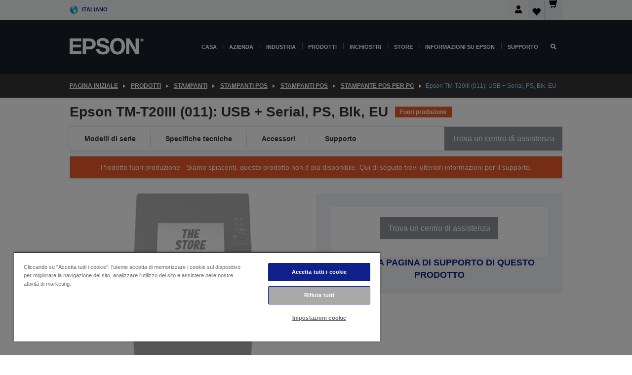

--- FILE ---
content_type: text/html;charset=UTF-8
request_url: https://www.epson.it/it_IT/prodotti/stampanti/stampanti-pos/stampanti-pos/stampante-pos-per-pc/epson-tm-t20iii-%28011%29%3A-usb-%2B-serial%2C-ps%2C-blk%2C-eu/p/28149
body_size: 33708
content:
<!DOCTYPE html>
 <html lang="it-IT" dir="ltr">

<head>
    <title>
        Epson TM-T20III (011): USB + Serial, PS, Blk, EU | Stampante POS per PC | Stampanti POS | Stampanti POS | Stampanti | Prodotti | Epson Italia</title>

    <meta http-equiv="Content-Type" content="text/html; charset=utf-8"/>
    <meta http-equiv="X-UA-Compatible" content="IE=edge">
    <meta charset="utf-8">
    <meta name="viewport" content="width=device-width, initial-scale=1, minimum-scale=1">

    <link rel="preconnect" href="//i8.amplience.net">

    <link rel="dns-prefetch" href="//i8.amplience.net">
    <link rel="dns-prefetch" href="//c1.adis.ws">
    



 
     <link rel="canonical" href="https://www.epson.it/it_IT/prodotti/stampanti/stampanti-pos/stampanti-pos/stampante-pos-per-pc/epson-tm-t20iii-%28011%29%3A-usb-%2B-serial%2C-ps%2C-blk%2C-eu/p/28149" />
 
 
 
 <meta name="description" content="TM-T20III: una stampante termica POS per scontrini conveniente, con costi contenuti ed entry-level. Elevata velocit&agrave; di stampa e connettivit&agrave; flessibile">
<meta name="robots" content="index,follow">
<meta property="og:type" content="website">
<meta property="og:locale" content="it_IT">
<meta property="og:title" content="Epson TM-T20III (011): USB + Serial, PS, Blk, EU | Stampante POS per PC | Stampanti POS | Stampanti POS | Stampanti | Prodotti | Epson Italia">
<meta property="og:description" content="TM-T20III: una stampante termica POS per scontrini conveniente, con costi contenuti ed entry-level. Elevata velocit&agrave; di stampa e connettivit&agrave; flessibile">
<meta property="og:url" content="https://www.epson.it/it_IT/prodotti/stampanti/stampanti-pos/stampanti-pos/stampante-pos-per-pc/epson-tm-t20iii-%28011%29%3A-usb-%2B-serial%2C-ps%2C-blk%2C-eu/p/28149">
<meta property="og:image" content="https://i8.amplience.net/i/epsonemear/28271-productpicture-lores-ix-tm-t20iii_main_rnf">
<meta property="product:brand" content="Epson">
<meta property="product:condition" content="new">
<meta property="product:availability" content="out of stock">
<meta property="product:price:amount" content="199.10">
<meta property="product:price:currency" content="EUR">
<meta property="product:retailer_item_id" content="C31CH51011">
<meta property="product:product:gtin" content="8715946669649">
<link rel="shortcut icon" type="image/x-icon" media="all" href="/_ui/responsive/common/images/favicon.ico" />
        <link rel="stylesheet" type="text/css" media="all" href="/_ui/responsive/theme-alpha/css/style.css?20260109.1"/>
<link link rel="preload" as="style" type="text/css" media="all" href="/wro/addons_responsive.css?20260109.1" onload="this.onload=null;this.rel='stylesheet'" />
		<noscript><link rel="stylesheet" href="/wro/addons_responsive.css?20260109.1"></noscript>
	<script src="https://cdn.cookielaw.org/scripttemplates/otSDKStub.js"
            type="text/javascript"
            charset="UTF-8"
            data-document-language="true"
            data-domain-script="eee12da9-ea56-430b-9fdd-e8e3654d3894"></script>

    <script type="text/javascript">
        function OptanonWrapper() { }
    </script>
<script type="text/javascript" src="//assets.adobedtm.com/a31994d57928/f467133c647c/launch-5eb2666b3e55.min.js"></script>














<script type="text/javascript">
!function(att,raq,t){
  var version = "1";
  var supportOldBrowsers = false;
  att[raq]=att[raq]||[];var n=["init","send","setUser","addUserIdentity","setUserIdentities","addUserSegment","setUserSegments","addUserTrait","setUserTraits","clearUser"];if(!att.xo){att.xo={activity:{},init:function(e){att[raq].push(["init",e.activity])}};for(var r=0;r<n.length;r++)att.xo.activity[n[r]]=function(e){return function(i,r,s){att[raq].push([n[e],i,r,s])}}(r)}var s=document.createElement("script");s.type="text/javascript",s.async=!0,s.src=t+version+".min.js",(att.document.documentMode||supportOldBrowsers)&&(s.src=t+version+".compat.min.js");var a=document.getElementsByTagName("script")[0];a.parentNode.insertBefore(s,a)
}(window,"_attraqt","https://cdn.attraqt.io/xo.all-");
</script></head>

<body class="page-productDetails pageType-ProductPage template-pages-product-productLayout2Page  smartedit-page-uid-productDetails smartedit-page-uuid-eyJpdGVtSWQiOiJwcm9kdWN0RGV0YWlscyIsImNhdGFsb2dJZCI6ImVwc29uR2xvYmFsQ29udGVudENhdGFsb2ciLCJjYXRhbG9nVmVyc2lvbiI6Ik9ubGluZSJ9 smartedit-catalog-version-uuid-epsonGlobalContentCatalog/Online  language-it_IT ">

    <div class="main">
			<div class="yCmsContentSlot">
</div><header class="js-mainHeader">
    <a href="#main" class="skip">Skip to main content</a>

    <nav role="navigation" aria-label="menu" class="navigation navigation--top hidden-xs hidden-sm">
        <div class="container-fluid">
            <div class="row">
                <div class="col-sm-12 col-md-12 p-0">
                    <div class="navigation-top js-navigation-top">
                        <div class="navigation-top__list">
                            <div class="navigation-top__list-item hidden-xs hidden-sm sub-navigation">
                                <div class="yCmsContentSlot siteSelectorSlot">
<div class="yCmsComponent ">
<div class="navigation-top__links-trigger navigation-top__links-trigger--site-selector hidden-xs hidden-sm js-site-selector-trigger" tabindex="0">
    Italiano</div>

<div class="site-selector js-site-selector-popup js-sub-navigation-nav sub-navigation__nav">
    <form id="command" class="site-selector__form js-site-selector-form" action="/it_IT/site-change" method="post"><div class="site-selector__header clearfix">
            
             <legend class="site-selector__header-text">Paese e lingua</legend>

           <button class="site-selector__header-btn btn btn-close js-close-site-selector" aria-hidden="true">
                <span aria-hidden="true" class="glyphicon glyphicon-remove"></span>
                <span class="sr-only">Indietro</span>
            </button>
        </div>
        <div class="site-selector__content">
        
        
        <div class="form-group site-selector__form-group">
            <label for="siteSelectorCountrydesktop" class="site-selector__label form-group__label">Paese/Regione</label>
            <select id="siteSelectorCountrydesktop" class="site-selector__select form-control js-site-selector" name="site">
                <option value="epson-at">Austria</option>
                        <option value="epson-be">Belgium</option>
                        <option value="epson-bg">Bulgaria</option>
                        <option value="epson-hr">Croatia</option>
                        <option value="epson-cz">Czech Republic</option>
                        <option value="epson-dk">Denmark</option>
                        <option value="epson-ee">Estonia</option>
                        <option value="epson-eu">Europe</option>
                        <option value="epson-fi">Finland</option>
                        <option value="epson-fr">Francia</option>
                        <option value="epson-de">Germania</option>
                        <option value="epson-gr">Greece</option>
                        <option value="epson-hu">Hungary</option>
                        <option value="epson-ie">Ireland</option>
                        <option value="epson-it" selected="selected">Italy</option>
                        <option value="epson-lv">Latvia</option>
                        <option value="epson-lt">Lithuania</option>
                        <option value="epson-mt">Malta</option>
                        <option value="epson-nl">Netherlands</option>
                        <option value="epson-no">Norway</option>
                        <option value="epson-pl">Poland</option>
                        <option value="epson-pt">Portugal</option>
                        <option value="epson-ro">Romania</option>
                        <option value="epson-rs">Serbia</option>
                        <option value="epson-sk">Slovakia</option>
                        <option value="epson-si">Slovenia</option>
                        <option value="epson-es">Spain</option>
                        <option value="epson-se">Sweden</option>
                        <option value="epson-ch">Switzerland</option>
                        <option value="epson-gb">United Kingdom</option>
                        </select>
        </div>

        <div class="form-group site-selector__form-group">
            <label for="siteSelectorLangdesktop" class="site-selector__label form-group__label">Lingua</label>
            <select id="siteSelectorLangdesktop" class="site-selector__select form-control js-language-selector" name="language">
                <option value="it_IT" selected="selected">Italiano</option>
                        </select>
        </div>

        <button class="btn btn-primary" type="submit">Conferma</button>
        
        <div class="site-selector__bottom">
            <p>Non trovi il tuo paese?</p>
            <a href="https://epson.com/">Visita Epson Global</a>
        </div>
        </div>
    <div>
<input type="hidden" name="CSRFToken" value="dd7fef98-ffc7-4257-9218-59d7d2c781a3" />
</div></form></div>
</div></div></div>
                        </div>
                        <ul class="navigation-top__list navigation-top__list--right">
                            <li class="navigation-user-icon js-header-account">
                                            <span class="hidden" id="readyPrintFlexSections">1</span>
                                            <div class="person-dropdown">
                                                <div id="userIconSignin">
                                                    <button class="dropbtn navigation-top__links-trigger" aria-expanded="false">
                                                        <img src="/_ui/responsive/common/images/icon-user-desktop.svg" />
                                                        Login</button>                                                </div>
                                                <div id="userIconSigninDropdown" class="user-icon-dropdown-content">
                                                <ul>
                                                    <li><a class="js-login-link" href="/it_IT/login" target="_blank" data-offcanvas-text="Accedi Epson Store">Accedi Epson Store</a></li>
                                                    <li><a class="js-register-link"href="https://subscription.epson.eu/login?lang=it-IT" target="_blank" data-offcanvas-text="Accedi ReadyPrint">Accedi ReadyPrint</a></li>
                                                    </ul>
                                                </div>
                                            </div>
                                            </li>
                                    <li class="navigation-top__list-item navigation-top__list-item--active navigation-top__links-trigger--active wishlist-border-r">
                                    <div class="wishlist-icon">
                                        <a href='/my-account/wishlist' aria-label="Go to wishlist">Lista dei deside<div class="mini-cart-count js-wishlist-cart-count hide-wishlist-count">
                                                    <span class="nav-items-total nav-items-total--active"></span>
                                                </div>
                                            <div class="mini-cart-icon">
                                                <i class='wishlist-desktop'></i>
                                            </div>
                                        </a>
                                    </div>
                                </li>
                                <li class="navigation-top__list-item navigation-top__list-item--active navigation-top__list-item--cart">
                                    <div class="yCmsContentSlot miniCartSlot">
<div class="yCmsComponent ">
<div class="mini-cart-div">
		<a
			class="navigation-top__links-trigger navigation-top__links-trigger--cart navigation-top__links-trigger--active mini-cart-link js-mini-cart-link" tabindex="0"
			data-modal-to-open="/it_IT/cart/rollover/MiniCart"
			data-mini-cart-url="/it_IT/cart/rollover/MiniCart"
			data-mini-cart-href="/it_IT/cart"
			data-mini-cart-refresh-url="/it_IT/cart/miniCart/SUBTOTAL"
			data-mini-cart-name="Carrello"
			data-mini-cart-empty-name="Svuota carrello"
			data-mini-cart-items-text="Articoli"
			>
			<div class="mini-cart-count js-mini-cart-count hideCount">
                 	<span class="nav-items-total nav-items-total--active">
                 		&nbsp;</span>
                 </div>
			<div class="mini-cart-icon mini-cart-margin">
				<span class="glyphicon glyphicon-shopping-cart"></span>
			</div>
			<div class="mini-cart-price js-mini-cart-price hidden-xs hidden-sm">
					0,00 €</div>
			</a>
	</div>

<div class="mini-cart-container js-mini-cart-container"></div></div></div></li>
                            </ul>
                    </div>
                </div>
            </div>
        </div>
    </nav>

    <div class="hidden-xs hidden-sm js-secondaryNavCompany collapse" id="accNavComponentDesktopTwo">
        <ul class="nav__links js-nav__links js-my-account-title" data-title="Il mio account">
            </ul>
    </div>

    <nav aria-label="Mobile navigation"
         class="navigation navigation--middle js-navigation--middle visible-xs visible-sm">
         <input type="hidden" value="true" id="transactionalValue" />
        <div class="container-fluid">
            <div class="row">
                <div class="text-left col-xs-2 col-sm-2">
                    <button class="navigation__btn navigation__hamburger js-toggle-sm-navigation" type="button">
                        <span aria-hidden="true"
                              class="navigation__hamburger-item navigation__hamburger-item--icon icon-hamburger"></span>
                        <span class="navigation__hamburger-item--txt">Menu</span>
                    </button>
                </div>
                <div class="text-center col-xs-5 col-sm-6">
                    <div class="navigation__logo js-mobile-logo">
                        </div>
                </div>
                <div class="pl-0 col-xs-5 col-sm-4">
                    <div class="row tab-row">
                        <div class="col-xs-3">
                                <button class="navigation__btn navigation__hamburger js-toggle-sm-person-icon mobile-header-people-icon" type="button">
                                <img src="/_ui/responsive/common/images/icon-user-mobile.svg" class="user-icon-w" />
                                </button>
                            </div>
                        <div class="col-xs-3">
                            <button class="navigation__btn navigation__btn--mobile js-toggle-xs-search" type="button">
                                    <span class="sr-only">Cerca</span>
                                    <span aria-hidden="true" class="glyphicon glyphicon-search js-xs-search-icon"></span>
                                    <span aria-hidden="true" class="glyphicon glyphicon-close js-xs-close-icon display-none"></span>
                                </button>
                            </div>
                        <div class="col-xs-3">
                                <li class="navigation-top__list-item navigation-top__list-item--active wishlist-li">
                                    <div class="wishlist-icon">
                                        <a href='/my-account/wishlist' aria-label="Go to wishlist">Lista dei deside<div class="mini-cart-count js-wishlist-cart-count hide-wishlist-count">
                                                    <span class="nav-items-total nav-items-total--active"></span>
                                                </div>
                                            <div class="mini-cart-icon">
                                                <i class='wishlist-button__icon wishlist-mobile'></i>
                                            </div>
                                        </a>
                                    </div>
                                </li>
                            </div>
                            <div class="col-xs-3">
                                <li class="navigation-top__list-item navigation-top__list-item--active navigation-top__list-item--cart">
                                    <div class="yCmsContentSlot miniCartSlot">
<div class="yCmsComponent miniCartMobile">
<div class="mini-cart-div">
		<a
			class="navigation-top__links-trigger navigation-top__links-trigger--cart navigation-top__links-trigger--active mini-cart-link js-mini-cart-link" tabindex="0"
			data-modal-to-open="/it_IT/cart/rollover/MiniCart"
			data-mini-cart-url="/it_IT/cart/rollover/MiniCart"
			data-mini-cart-href="/it_IT/cart"
			data-mini-cart-refresh-url="/it_IT/cart/miniCart/SUBTOTAL"
			data-mini-cart-name="Carrello"
			data-mini-cart-empty-name="Svuota carrello"
			data-mini-cart-items-text="Articoli"
			>
			<div class="mini-cart-count js-mini-cart-count hideCount">
                 	<span class="nav-items-total nav-items-total--active">
                 		&nbsp;</span>
                 </div>
			<div class="mini-cart-icon mini-cart-margin">
				<span class="glyphicon glyphicon-shopping-cart"></span>
			</div>
			<div class="mini-cart-price js-mini-cart-price hidden-xs hidden-sm">
					0,00 €</div>
			</a>
	</div>

<div class="mini-cart-container js-mini-cart-container"></div></div></div></li>
                            </div>
                        </div>
                </div>
            </div>
        </div>
    </nav>
    <a id="skiptonavigation"></a>
    <nav class="navigation navigation--bottom js_navigation--bottom js-enquire-offcanvas-navigation" role="navigation">
		<div class="js-offcanvas-site-selector hidden-md hidden-lg">
			<div class="yCmsContentSlot siteSelectorSlot">
<div class="yCmsComponent ">
<div class="navigation-top__links-trigger navigation-top__links-trigger--site-selector hidden-xs hidden-sm js-site-selector-trigger" tabindex="0">
    Italiano</div>

<div class="site-selector js-site-selector-popup js-sub-navigation-nav sub-navigation__nav">
    <form id="command" class="site-selector__form js-site-selector-form" action="/it_IT/site-change" method="post"><div class="site-selector__header clearfix">
            
             <legend class="site-selector__header-text">Paese e lingua</legend>

           <button class="site-selector__header-btn btn btn-close js-close-site-selector" aria-hidden="true">
                <span aria-hidden="true" class="glyphicon glyphicon-remove"></span>
                <span class="sr-only">Indietro</span>
            </button>
        </div>
        <div class="site-selector__content">
        
        
        <div class="form-group site-selector__form-group">
            <label for="siteSelectorCountrymobile" class="site-selector__label form-group__label">Paese/Regione</label>
            <select id="siteSelectorCountrymobile" class="site-selector__select form-control js-site-selector" name="site">
                <option value="epson-at">Austria</option>
                        <option value="epson-be">Belgium</option>
                        <option value="epson-bg">Bulgaria</option>
                        <option value="epson-hr">Croatia</option>
                        <option value="epson-cz">Czech Republic</option>
                        <option value="epson-dk">Denmark</option>
                        <option value="epson-ee">Estonia</option>
                        <option value="epson-eu">Europe</option>
                        <option value="epson-fi">Finland</option>
                        <option value="epson-fr">Francia</option>
                        <option value="epson-de">Germania</option>
                        <option value="epson-gr">Greece</option>
                        <option value="epson-hu">Hungary</option>
                        <option value="epson-ie">Ireland</option>
                        <option value="epson-it" selected="selected">Italy</option>
                        <option value="epson-lv">Latvia</option>
                        <option value="epson-lt">Lithuania</option>
                        <option value="epson-mt">Malta</option>
                        <option value="epson-nl">Netherlands</option>
                        <option value="epson-no">Norway</option>
                        <option value="epson-pl">Poland</option>
                        <option value="epson-pt">Portugal</option>
                        <option value="epson-ro">Romania</option>
                        <option value="epson-rs">Serbia</option>
                        <option value="epson-sk">Slovakia</option>
                        <option value="epson-si">Slovenia</option>
                        <option value="epson-es">Spain</option>
                        <option value="epson-se">Sweden</option>
                        <option value="epson-ch">Switzerland</option>
                        <option value="epson-gb">United Kingdom</option>
                        </select>
        </div>

        <div class="form-group site-selector__form-group">
            <label for="siteSelectorLangmobile" class="site-selector__label form-group__label">Lingua</label>
            <select id="siteSelectorLangmobile" class="site-selector__select form-control js-language-selector" name="language">
                <option value="it_IT" selected="selected">Italiano</option>
                        </select>
        </div>

        <button class="btn btn-primary" type="submit">Conferma</button>
        
        <div class="site-selector__bottom">
            <p>Non trovi il tuo paese?</p>
            <a href="https://epson.com/">Visita Epson Global</a>
        </div>
        </div>
    <div>
<input type="hidden" name="CSRFToken" value="dd7fef98-ffc7-4257-9218-59d7d2c781a3" />
</div></form></div>
</div></div><div class="js-offcanvas-overlay overlay"></div>
		</div>
		<ul class="sticky-nav-top hidden-lg hidden-md js-sticky-user-group hidden-md hidden-lg">
			</ul>
		<div class="container-fluid">
			<div class="row">
				<div class="col-xs-4 col-md-2 navigation__column navigation__column--logo hidden-xs hidden-sm site-logo js-site-logo">
					<div class="yCmsComponent yComponentWrapper">
<div class="banner">

		<a class="banner__link" href="/it_IT/">
						<img class="banner__img" title="Epson" 
						alt="Epson" src="/medias/sys_master/images/h07/h21/9291547803678/logo/logo.png">
					</a>
				</div></div></div>
				<div class="col-xs-12 col-md-10 navigation__column navigation__column--links js-relative-parent">
					<ul class=" navigation__list navigation__list--offcanvas js-offcanvas-links ">
						<li class="navigation__list-item js-enquire-has-sub hidden-md hidden-lg">
								<span class="navigation__trigger navigation__trigger--arrow js-enquire-sub-trigger js-enquire-sub-trigger-account navigation__trigger-wrap">
												<a href="/it_IT/login">Il mio account (Accedi/Registrati)</a>
											</span>
											<div class="navigation-account  navigation__sub js_sub__navigation">
												<div class="navigation-account__nodes">
													<ul class="navigation-account__list js-login-navigation js-login-root">
														<li class="navigation-account__list-item navigation-account__list-item--back">
															<a class="navigation-account__back js-enquire-sub-close hidden-md hidden-lg navigation__back-icon glyphicon glyphicon-chevron-left back-text" role="button" href="#">
																Indietro</a>
														</li>
														</ul>
												</div>
											</div>

									</li>

							<li class="navigation__list-item   js-enquire-has-sub">
								<span class="navigation__trigger navigation__trigger--arrow js-enquire-sub-trigger"
												data-layer-track="mega_menu_click"
data-layer-on="click"
data-layer-name="top-selection-cmsitem_00143426"
data-layer-data="{ &#034;megamenu_item_top_selection&#034;: &#034;Casa&#034; }"
>
										<a aria-expanded="false" href="/it_IT/for-home">Casa</a></span>
								<div class="navigation-sub navigation-sub--one navigation__sub js_sub__navigation js-nav-height col-md-3 col-lg-2">

										<div class="navigation-sub__nodes col-md-12">
														<div class="navigation-sub__nodes-title">Home IT Links</div>
														<ul class="navigation-sub__list js-sub-nested-navigation js-menu-aim has-title">
															<li class="navigation-sub__list-item navigation-sub__list-item--back">
																<a class="navigation-sub__back js-enquire-sub-close hidden-md hidden-lg navigation__back-icon glyphicon glyphicon-chevron-left back-text" role="button" href="#">
																	Indietro</a>
															</li>

															<li class="navigation-sub__list-item" data-layer-alias="top-selection-cmsitem_00143426"
>
																<span class="yCmsComponent navigation-sub__link-parent hidden-md hidden-lg">
<a aria-expanded="false" href="/it_IT/for-home">Casa</a></span><li class="navigation-sub__list-item  js-enquire-nested-has-sub">
																				<span class="navigation-sub__trigger navigation-sub__trigger--arrow js-enquire-nested-sub-trigger"
																							data-layer-extend="top-selection-cmsitem_00143426"
data-layer-name="second-selection-cmsitem_00143455"
data-layer-data="{ &#034;megamenu_item_second_selection&#034;: &#034;Stampanti&#034; }"
>
																					<a aria-expanded="false" href="/it_IT/c/consumer">Stampanti</a></span>
																				<div class="navigation-sub-sub navigation__sub js-nav-height js_sub_sub__navigation col-md-3 col-lg-2">

																					<div class="navigation-sub-sub__nodes col-md-12">
																						<ul class="navigation-sub-sub__list has-title">

																							<li class="navigation-sub-sub__list-item navigation-sub-sub__list-item--back">
																								<a class="navigation-sub-sub__back js-enquire-nested-sub-close hidden-md hidden-lg navigation__back-icon glyphicon glyphicon-chevron-left back-text" role="button" href="#">
																									Indietro</a>
																							</li>

																							<li class="navigation-sub-sub__list-item" data-layer-alias="second-selection-cmsitem_00143455"
>
																								<span class="yCmsComponent navigation-sub-sub__link-parent hidden-md hidden-lg">
<a aria-expanded="false" href="/it_IT/c/consumer">Stampanti</a></span></li>
																							<li class="navigation-sub-sub__list-item" data-layer-extend="second-selection-cmsitem_00143455"
data-layer-data="{ &#034;megamenu_item_third_selection&#034;: &#034;Trova la stampante giusta&#034; }"
>
																											<a aria-expanded="false" href="/it_IT/printer-finder">Trova la stampante giusta</a></li>
																									<li class="navigation-sub-sub__list-item" data-layer-extend="second-selection-cmsitem_00143455"
data-layer-data="{ &#034;megamenu_item_third_selection&#034;: &#034;Trova l&#039;inchiostro giusto&#034; }"
>
																											<a aria-expanded="false" href="/it_IT/inkfinder">Trova l&#39;inchiostro giusto</a></li>
																									<li class="navigation-sub-sub__list-item" data-layer-extend="second-selection-cmsitem_00143455"
data-layer-data="{ &#034;megamenu_item_third_selection&#034;: &#034;Trova la carta giusta&#034; }"
>
																											<a aria-expanded="false" href="/it_IT/products/ink-and-paper/paper-and-media/c/paper">Trova la carta giusta</a></li>
																									<li class="navigation-sub-sub__list-item" data-layer-extend="second-selection-cmsitem_00143455"
data-layer-data="{ &#034;megamenu_item_third_selection&#034;: &#034;Stampanti senza cartucce (EcoTank)&#034; }"
>
																											<a aria-expanded="false" href="/it_IT/for-home/ecotank">Stampanti senza cartucce (EcoTank)</a></li>
																									<li class="navigation-sub-sub__list-item" data-layer-extend="second-selection-cmsitem_00143455"
data-layer-data="{ &#034;megamenu_item_third_selection&#034;: &#034;Stampanti con cartucce&#034; }"
>
																											<a aria-expanded="false" href="/it_IT/for-home/expression-printers">Stampanti con cartucce</a></li>
																									<li class="navigation-sub-sub__list-item" data-layer-extend="second-selection-cmsitem_00143455"
data-layer-data="{ &#034;megamenu_item_third_selection&#034;: &#034;Stampanti fotografiche&#034; }"
>
																											<a aria-expanded="false" href="/it_IT/products/printers/inkjet/consumer/c/consumer?q&#61;%3Arelevance%3Afhq%3A%252F%252Fcatalog01%252Fit_IT%252Fcategories%253C%257Bcatalog01_categories_printers_inkjet_consumer%257D%252Fclassification%253E%257Binkjet_photo%257D">Stampanti fotografiche</a></li>
																									<li class="navigation-sub-sub__list-item" data-layer-extend="second-selection-cmsitem_00143455"
data-layer-data="{ &#034;megamenu_item_third_selection&#034;: &#034;Stampanti in bianco e nero&#034; }"
>
																											<a aria-expanded="false" href="/it_IT/ecotank-mono-printers">Stampanti in bianco e nero</a></li>
																									<li class="navigation-sub-sub__list-item" data-layer-extend="second-selection-cmsitem_00143455"
data-layer-data="{ &#034;megamenu_item_third_selection&#034;: &#034;Stampanti per casa e piccoli uffici&#034; }"
>
																											<a aria-expanded="false" href="/it_IT/for-home/home-office">Stampanti per casa e piccoli uffici</a></li>
																									<li class="navigation-sub-sub__list-item" data-layer-extend="second-selection-cmsitem_00143455"
data-layer-data="{ &#034;megamenu_item_third_selection&#034;: &#034;Stampa dal tuo smartphone&#034; }"
>
																											<a aria-expanded="false" href="/it_IT/smartpanel">Stampa dal tuo smartphone</a></li>
																									<li class="navigation-sub-sub__list-item" data-layer-extend="second-selection-cmsitem_00143455"
data-layer-data="{ &#034;megamenu_item_third_selection&#034;: &#034;Tutte le stampanti&#034; }"
>
																											<a aria-expanded="false" href="/it_IT/products/printers/inkjet/consumer/c/consumer">Tutte le stampanti</a></li>
																									<li class="navigation-sub-sub__list-item" data-layer-extend="second-selection-cmsitem_00143455"
data-layer-data="{ &#034;megamenu_item_third_selection&#034;: &#034;Creative Corner: Modelli stampabili&#034; }"
>
																											<a aria-expanded="false" href="https://creativecorner.epson.eu/it_IT" target="_blank" rel="noopener noreferrer">Creative Corner: Modelli stampabili</a></li>
																									</ul>
																					</div>
																				</div>
																			</li>
																		<li class="navigation-sub__list-item  js-enquire-nested-has-sub">
																				<span class="navigation-sub__trigger navigation-sub__trigger--arrow js-enquire-nested-sub-trigger"
																							data-layer-extend="top-selection-cmsitem_00143426"
data-layer-name="second-selection-cmsitem_00143481"
data-layer-data="{ &#034;megamenu_item_second_selection&#034;: &#034;Videoproiettori&#034; }"
>
																					<a aria-expanded="false" href="/it_IT/for-home/home-cinema">Videoproiettori</a></span>
																				<div class="navigation-sub-sub navigation__sub js-nav-height js_sub_sub__navigation col-md-3 col-lg-2">

																					<div class="navigation-sub-sub__nodes col-md-12">
																						<ul class="navigation-sub-sub__list has-title">

																							<li class="navigation-sub-sub__list-item navigation-sub-sub__list-item--back">
																								<a class="navigation-sub-sub__back js-enquire-nested-sub-close hidden-md hidden-lg navigation__back-icon glyphicon glyphicon-chevron-left back-text" role="button" href="#">
																									Indietro</a>
																							</li>

																							<li class="navigation-sub-sub__list-item" data-layer-alias="second-selection-cmsitem_00143481"
>
																								<span class="yCmsComponent navigation-sub-sub__link-parent hidden-md hidden-lg">
<a aria-expanded="false" href="/it_IT/for-home/home-cinema">Videoproiettori</a></span></li>
																							<li class="navigation-sub-sub__list-item" data-layer-extend="second-selection-cmsitem_00143481"
data-layer-data="{ &#034;megamenu_item_third_selection&#034;: &#034;Lifestudio: Videoproiettori portatili smart&#034; }"
>
																											<a aria-expanded="false" href="/it_IT/for-home/home-cinema/portable-smart-projectors">Lifestudio: Videoproiettori portatili smart</a></li>
																									<li class="navigation-sub-sub__list-item" data-layer-extend="second-selection-cmsitem_00143481"
data-layer-data="{ &#034;megamenu_item_third_selection&#034;: &#034;Lifestudio: Proiettori smart a focale ultra-corta&#034; }"
>
																											<a aria-expanded="false" href="/it_IT/for-home/home-cinema/ultra-short-throw-smart-projectors">Lifestudio: Proiettori smart a focale ultra-corta</a></li>
																									<li class="navigation-sub-sub__list-item" data-layer-extend="second-selection-cmsitem_00143481"
data-layer-data="{ &#034;megamenu_item_third_selection&#034;: &#034;Epiqvision: Videoproiettori laser&#034; }"
>
																											<a aria-expanded="false" href="/it_IT/epiqvision">Epiqvision: Videoproiettori laser</a></li>
																									<li class="navigation-sub-sub__list-item" data-layer-extend="second-selection-cmsitem_00143481"
data-layer-data="{ &#034;megamenu_item_third_selection&#034;: &#034;Videoproiettori mini e smart portatili&#034; }"
>
																											<a aria-expanded="false" href="/it_IT/for-home/home-cinema/mini-smart-projectors">Videoproiettori mini e smart portatili</a></li>
																									<li class="navigation-sub-sub__list-item" data-layer-extend="second-selection-cmsitem_00143481"
data-layer-data="{ &#034;megamenu_item_third_selection&#034;: &#034;Proiettori Home Cinema&#034; }"
>
																											<a aria-expanded="false" href="/it_IT/products/projector/home-cinema/c/homecinema">Proiettori Home Cinema</a></li>
																									<li class="navigation-sub-sub__list-item" data-layer-extend="second-selection-cmsitem_00143481"
data-layer-data="{ &#034;megamenu_item_third_selection&#034;: &#034;Proiettori per il gaming&#034; }"
>
																											<a aria-expanded="false" href="/it_IT/for-home/gaming">Proiettori per il gaming</a></li>
																									<li class="navigation-sub-sub__list-item" data-layer-extend="second-selection-cmsitem_00143481"
data-layer-data="{ &#034;megamenu_item_third_selection&#034;: &#034;Videoproiettori laser professionali per la casa&#034; }"
>
																											<a aria-expanded="false" href="/it_IT/for-home/home-cinema/professional-home-projectors">Videoproiettori laser professionali per la casa</a></li>
																									<li class="navigation-sub-sub__list-item" data-layer-extend="second-selection-cmsitem_00143481"
data-layer-data="{ &#034;megamenu_item_third_selection&#034;: &#034;Videoproiettori per l’ufficio a casa&#034; }"
>
																											<a aria-expanded="false" href="/it_IT/prodotti/projector/c/projector?q&#61;%3Arelevance%3Afhq%3A%252F%252Fcatalog01%252Fit_IT%252Fcategories%253C%257Bcatalog01_categories_projector%257D%252Froomtypeapplication%253E%257Bhomeoffice%257D&amp;page&#61;0">Videoproiettori per l’ufficio a casa</a></li>
																									<li class="navigation-sub-sub__list-item" data-layer-extend="second-selection-cmsitem_00143481"
data-layer-data="{ &#034;megamenu_item_third_selection&#034;: &#034;Opzioni e accessori&#034; }"
>
																											<a aria-expanded="false" href="/it_IT/products/options/projector-accessories/c/standard">Opzioni e accessori</a></li>
																									<li class="navigation-sub-sub__list-item" data-layer-extend="second-selection-cmsitem_00143481"
data-layer-data="{ &#034;megamenu_item_third_selection&#034;: &#034;Tutti i prodotti per l’Home Entertainment&#034; }"
>
																											<a aria-expanded="false" href="/it_IT/products/projector/home-cinema/c/homecinema">Tutti i prodotti per l’Home Entertainment</a></li>
																									</ul>
																					</div>
																				</div>
																			</li>
																		<li class="navigation-sub__list-item ">
																				<span class="navigation-sub__trigger  js-enquire-nested-sub-trigger"
																							data-layer-extend="top-selection-cmsitem_00143426"
data-layer-name="second-selection-cmsitem_00554139"
data-layer-data="{ &#034;megamenu_item_second_selection&#034;: &#034;Scanner&#034; }"
>
																					<a aria-expanded="false" href="/it_IT/c/consumerscanner">Scanner</a></span>
																				<div class="navigation-sub-sub navigation__sub js-nav-height js_sub_sub__navigation col-md-3 col-lg-2">

																					<div class="navigation-sub-sub__nodes col-md-12">
																						<ul class="navigation-sub-sub__list has-title">

																							<li class="navigation-sub-sub__list-item navigation-sub-sub__list-item--back">
																								<a class="navigation-sub-sub__back js-enquire-nested-sub-close hidden-md hidden-lg navigation__back-icon glyphicon glyphicon-chevron-left back-text" role="button" href="#">
																									Indietro</a>
																							</li>

																							<li class="navigation-sub-sub__list-item" data-layer-alias="second-selection-cmsitem_00554139"
>
																								<span class="yCmsComponent navigation-sub-sub__link-parent hidden-md hidden-lg">
<a aria-expanded="false" href="/it_IT/c/consumerscanner">Scanner</a></span></li>
																							</ul>
																					</div>
																				</div>
																			</li>
																		<li class="navigation-sub__list-item  js-enquire-nested-has-sub">
																				<span class="navigation-sub__trigger navigation-sub__trigger--arrow js-enquire-nested-sub-trigger"
																							data-layer-extend="top-selection-cmsitem_00143426"
data-layer-name="second-selection-cmsitem_00554146"
data-layer-data="{ &#034;megamenu_item_second_selection&#034;: &#034;Inchiostro &amp; Carta&#034; }"
>
																					<a style="cursor:default" aria-expanded="false">Inchiostro &amp; Carta</a></span>
																				<div class="navigation-sub-sub navigation__sub js-nav-height js_sub_sub__navigation col-md-3 col-lg-2">

																					<div class="navigation-sub-sub__nodes col-md-12">
																						<ul class="navigation-sub-sub__list has-title">

																							<li class="navigation-sub-sub__list-item navigation-sub-sub__list-item--back">
																								<a class="navigation-sub-sub__back js-enquire-nested-sub-close hidden-md hidden-lg navigation__back-icon glyphicon glyphicon-chevron-left back-text" role="button" href="#">
																									Indietro</a>
																							</li>

																							<li class="navigation-sub-sub__list-item" data-layer-alias="second-selection-cmsitem_00554146"
>
																								<span class="yCmsComponent navigation-sub-sub__link-parent hidden-md hidden-lg">
<a style="cursor:default" aria-expanded="false">Inchiostro &amp; Carta</a></span></li>
																							<li class="navigation-sub-sub__list-item" data-layer-extend="second-selection-cmsitem_00554146"
data-layer-data="{ &#034;megamenu_item_third_selection&#034;: &#034;Cartucce d’inchiostro&#034; }"
>
																											<a aria-expanded="false" href="/it_IT/products/ink-and-paper/ink-consumables/c/inkcart?q&#61;Ink&#43;Cartridges">Cartucce d’inchiostro</a></li>
																									<li class="navigation-sub-sub__list-item" data-layer-extend="second-selection-cmsitem_00554146"
data-layer-data="{ &#034;megamenu_item_third_selection&#034;: &#034;Bottiglie d’inchiostro per EcoTank&#034; }"
>
																											<a aria-expanded="false" href="/it_IT/products/ink-and-paper/ink-consumables/c/inkcart?q&#61;%3Arelevance%3Afhq%3A%252F%252Fcatalog01%252Fit_IT%252Fcategories%253C%257Bcatalog01_categories_inkpaper_inkcart%257D%252Fpackagetype%253Dbottle">Bottiglie d’inchiostro per EcoTank</a></li>
																									<li class="navigation-sub-sub__list-item" data-layer-extend="second-selection-cmsitem_00554146"
data-layer-data="{ &#034;megamenu_item_third_selection&#034;: &#034;Carta per stampa e fotografia&#034; }"
>
																											<a aria-expanded="false" href="/it_IT/products/ink-and-paper/paper-and-media/c/paper">Carta per stampa e fotografia</a></li>
																									<li class="navigation-sub-sub__list-item" data-layer-extend="second-selection-cmsitem_00554146"
data-layer-data="{ &#034;megamenu_item_third_selection&#034;: &#034;Cerca inchiostro&#034; }"
>
																											<a aria-expanded="false" href="/it_IT/inkfinder">Cerca inchiostro</a></li>
																									<li class="navigation-sub-sub__list-item" data-layer-extend="second-selection-cmsitem_00554146"
data-layer-data="{ &#034;megamenu_item_third_selection&#034;: &#034;Raccolta e riciclo delle cartucce&#034; }"
>
																											<a aria-expanded="false" href="https://epson-recycling.cycleon.eu/it/home" target="_blank" rel="noopener noreferrer">Raccolta e riciclo delle cartucce</a></li>
																									<li class="navigation-sub-sub__list-item" data-layer-extend="second-selection-cmsitem_00554146"
data-layer-data="{ &#034;megamenu_item_third_selection&#034;: &#034;Piani di abbonamento inchiostro&#034; }"
>
																											<a aria-expanded="false" href="/it_IT/readyprint">Piani di abbonamento inchiostro</a></li>
																									</ul>
																					</div>
																				</div>
																			</li>
																		<li class="navigation-sub__list-item  js-enquire-nested-has-sub">
																				<span class="navigation-sub__trigger navigation-sub__trigger--arrow js-enquire-nested-sub-trigger"
																							data-layer-extend="top-selection-cmsitem_00143426"
data-layer-name="second-selection-cmsitem_00554114"
data-layer-data="{ &#034;megamenu_item_second_selection&#034;: &#034;Abbonamento inchiostro&#034; }"
>
																					<a style="cursor:default" aria-expanded="false">Abbonamento inchiostro</a></span>
																				<div class="navigation-sub-sub navigation__sub js-nav-height js_sub_sub__navigation col-md-3 col-lg-2">

																					<div class="navigation-sub-sub__nodes col-md-12">
																						<ul class="navigation-sub-sub__list has-title">

																							<li class="navigation-sub-sub__list-item navigation-sub-sub__list-item--back">
																								<a class="navigation-sub-sub__back js-enquire-nested-sub-close hidden-md hidden-lg navigation__back-icon glyphicon glyphicon-chevron-left back-text" role="button" href="#">
																									Indietro</a>
																							</li>

																							<li class="navigation-sub-sub__list-item" data-layer-alias="second-selection-cmsitem_00554114"
>
																								<span class="yCmsComponent navigation-sub-sub__link-parent hidden-md hidden-lg">
<a style="cursor:default" aria-expanded="false">Abbonamento inchiostro</a></span></li>
																							<li class="navigation-sub-sub__list-item" data-layer-extend="second-selection-cmsitem_00554114"
data-layer-data="{ &#034;megamenu_item_third_selection&#034;: &#034;ReadyPrint Flex: piano mensile&#034; }"
>
																											<a aria-expanded="false" href="/it_IT/readyprint/flex-ink-subscription-home">ReadyPrint Flex: piano mensile</a></li>
																									<li class="navigation-sub-sub__list-item" data-layer-extend="second-selection-cmsitem_00554114"
data-layer-data="{ &#034;megamenu_item_third_selection&#034;: &#034;ReadyPrint MAX: Abbonamento stampante e inchiostro&#034; }"
>
																											<a aria-expanded="false" href="/it_IT/readyprint/max-printer-ink-subscription">ReadyPrint MAX: Abbonamento stampante e inchiostro</a></li>
																									<li class="navigation-sub-sub__list-item" data-layer-extend="second-selection-cmsitem_00554114"
data-layer-data="{ &#034;megamenu_item_third_selection&#034;: &#034;ReadyPrint Photo: Abbonamento all&#039;inchiostro &#034; }"
>
																											<a aria-expanded="false" href="/it_IT/readyprint/photo-ink-subscription">ReadyPrint Photo: Abbonamento all&#39;inchiostro </a></li>
																									<li class="navigation-sub-sub__list-item" data-layer-extend="second-selection-cmsitem_00554114"
data-layer-data="{ &#034;megamenu_item_third_selection&#034;: &#034;Come risparmiare con l’abbonamento inchiostro&#034; }"
>
																											<a aria-expanded="false" href="/it_IT/readyprint/ink-cost-savings">Come risparmiare con l’abbonamento inchiostro</a></li>
																									<li class="navigation-sub-sub__list-item" data-layer-extend="second-selection-cmsitem_00554114"
data-layer-data="{ &#034;megamenu_item_third_selection&#034;: &#034;Perché scegliere l’inchiostro originale?&#034; }"
>
																											<a aria-expanded="false" href="/it_IT/consumables/genuine-inks">Perché scegliere l’inchiostro originale?</a></li>
																									<li class="navigation-sub-sub__list-item" data-layer-extend="second-selection-cmsitem_00554114"
data-layer-data="{ &#034;megamenu_item_third_selection&#034;: &#034;Tutti i piani di abbonamento&#034; }"
>
																											<a aria-expanded="false" href="/it_IT/readyprint">Tutti i piani di abbonamento</a></li>
																									</ul>
																					</div>
																				</div>
																			</li>
																		<li class="navigation-sub__list-item  js-enquire-nested-has-sub">
																				<span class="navigation-sub__trigger navigation-sub__trigger--arrow js-enquire-nested-sub-trigger"
																							data-layer-extend="top-selection-cmsitem_00143426"
data-layer-name="second-selection-cmsitem_00554179"
data-layer-data="{ &#034;megamenu_item_second_selection&#034;: &#034;App &amp; Servizi&#034; }"
>
																					<a style="cursor:default" aria-expanded="false">App &amp; Servizi</a></span>
																				<div class="navigation-sub-sub navigation__sub js-nav-height js_sub_sub__navigation col-md-3 col-lg-2">

																					<div class="navigation-sub-sub__nodes col-md-12">
																						<ul class="navigation-sub-sub__list has-title">

																							<li class="navigation-sub-sub__list-item navigation-sub-sub__list-item--back">
																								<a class="navigation-sub-sub__back js-enquire-nested-sub-close hidden-md hidden-lg navigation__back-icon glyphicon glyphicon-chevron-left back-text" role="button" href="#">
																									Indietro</a>
																							</li>

																							<li class="navigation-sub-sub__list-item" data-layer-alias="second-selection-cmsitem_00554179"
>
																								<span class="yCmsComponent navigation-sub-sub__link-parent hidden-md hidden-lg">
<a style="cursor:default" aria-expanded="false">App &amp; Servizi</a></span></li>
																							<li class="navigation-sub-sub__list-item" data-layer-extend="second-selection-cmsitem_00554179"
data-layer-data="{ &#034;megamenu_item_third_selection&#034;: &#034;Stampa e scansione da mobile&#034; }"
>
																											<a aria-expanded="false" href="/it_IT/smartpanel">Stampa e scansione da mobile</a></li>
																									<li class="navigation-sub-sub__list-item" data-layer-extend="second-selection-cmsitem_00554179"
data-layer-data="{ &#034;megamenu_item_third_selection&#034;: &#034;Epson Connect: stampa da qualsiasi luogo&#034; }"
>
																											<a aria-expanded="false" href="/it_IT/apps-software/epson-connect">Epson Connect: stampa da qualsiasi luogo</a></li>
																									<li class="navigation-sub-sub__list-item" data-layer-extend="second-selection-cmsitem_00554179"
data-layer-data="{ &#034;megamenu_item_third_selection&#034;: &#034;Software e app per proiettori&#034; }"
>
																											<a aria-expanded="false" href="/it_IT/epson-projector-software">Software e app per proiettori</a></li>
																									<li class="navigation-sub-sub__list-item" data-layer-extend="second-selection-cmsitem_00554179"
data-layer-data="{ &#034;megamenu_item_third_selection&#034;: &#034;Advantage+: ottieni il massimo dalla tua stampante&#034; }"
>
																											<a aria-expanded="false" href="/it_IT/advantage">Advantage&#43;: ottieni il massimo dalla tua stampante</a></li>
																									<li class="navigation-sub-sub__list-item" data-layer-extend="second-selection-cmsitem_00554179"
data-layer-data="{ &#034;megamenu_item_third_selection&#034;: &#034;Calcolatore di risparmio EcoTank&#034; }"
>
																											<a aria-expanded="false" href="/it_IT/for-home/ecotank-calculator">Calcolatore di risparmio EcoTank</a></li>
																									<li class="navigation-sub-sub__list-item" data-layer-extend="second-selection-cmsitem_00554179"
data-layer-data="{ &#034;megamenu_item_third_selection&#034;: &#034;Piani di garanzia e assistenza&#034; }"
>
																											<a aria-expanded="false" href="/it_IT/coverplus">Piani di garanzia e assistenza</a></li>
																									<li class="navigation-sub-sub__list-item" data-layer-extend="second-selection-cmsitem_00554179"
data-layer-data="{ &#034;megamenu_item_third_selection&#034;: &#034;Registrazione prodotto&#034; }"
>
																											<a aria-expanded="false" href="https://register.epson-europe.com/?locale&#61;it-IT&amp;adobe_mc&#61;MCMID%3D37063971282081182174601214519426939557%7CMCORGID%3DC6DD45815AE6DFFD0A495D24%2540AdobeOrg%7CTS%3D1742309436" target="_blank" rel="noopener noreferrer">Registrazione prodotto</a></li>
																									<li class="navigation-sub-sub__list-item" data-layer-extend="second-selection-cmsitem_00554179"
data-layer-data="{ &#034;megamenu_item_third_selection&#034;: &#034;Tutte le app e i software&#034; }"
>
																											<a aria-expanded="false" href="/it_IT/apps-software">Tutte le app e i software</a></li>
																									</ul>
																					</div>
																				</div>
																			</li>
																		<li class="navigation-sub__list-item  js-enquire-nested-has-sub">
																				<span class="navigation-sub__trigger navigation-sub__trigger--arrow js-enquire-nested-sub-trigger"
																							data-layer-extend="top-selection-cmsitem_00143426"
data-layer-name="second-selection-cmsitem_00143525"
data-layer-data="{ &#034;megamenu_item_second_selection&#034;: &#034;Promozioni&#034; }"
>
																					<a aria-expanded="false" href="/it_IT/promotions">Promozioni</a></span>
																				<div class="navigation-sub-sub navigation__sub js-nav-height js_sub_sub__navigation col-md-3 col-lg-2">

																					<div class="navigation-sub-sub__nodes col-md-12">
																						<ul class="navigation-sub-sub__list has-title">

																							<li class="navigation-sub-sub__list-item navigation-sub-sub__list-item--back">
																								<a class="navigation-sub-sub__back js-enquire-nested-sub-close hidden-md hidden-lg navigation__back-icon glyphicon glyphicon-chevron-left back-text" role="button" href="#">
																									Indietro</a>
																							</li>

																							<li class="navigation-sub-sub__list-item" data-layer-alias="second-selection-cmsitem_00143525"
>
																								<span class="yCmsComponent navigation-sub-sub__link-parent hidden-md hidden-lg">
<a aria-expanded="false" href="/it_IT/promotions">Promozioni</a></span></li>
																							<li class="navigation-sub-sub__list-item" data-layer-extend="second-selection-cmsitem_00143525"
data-layer-data="{ &#034;megamenu_item_third_selection&#034;: &#034;Vendita online&#034; }"
>
																											<a aria-expanded="false" href="/it_IT/store-promotions">Vendita online</a></li>
																									<li class="navigation-sub-sub__list-item" data-layer-extend="second-selection-cmsitem_00143525"
data-layer-data="{ &#034;megamenu_item_third_selection&#034;: &#034;Flash Sale&#034; }"
>
																											<a aria-expanded="false" href="/it_IT/flashsale">Flash Sale</a></li>
																									<li class="navigation-sub-sub__list-item" data-layer-extend="second-selection-cmsitem_00143525"
data-layer-data="{ &#034;megamenu_item_third_selection&#034;: &#034;Promozione garanzia estesa&#034; }"
>
																											<a aria-expanded="false" href="/it_IT/promotions/extended-warranty">Promozione garanzia estesa</a></li>
																									<li class="navigation-sub-sub__list-item" data-layer-extend="second-selection-cmsitem_00143525"
data-layer-data="{ &#034;megamenu_item_third_selection&#034;: &#034;Offerte del momento&#034; }"
>
																											<a aria-expanded="false" href="/it_IT/products/latest-deals/c/latest-deals">Offerte del momento</a></li>
																									<li class="navigation-sub-sub__list-item" data-layer-extend="second-selection-cmsitem_00143525"
data-layer-data="{ &#034;megamenu_item_third_selection&#034;: &#034;Newsletter&#034; }"
>
																											<a aria-expanded="false" href="/it_IT/newslettersignup">Newsletter</a></li>
																									<li class="navigation-sub-sub__list-item" data-layer-extend="second-selection-cmsitem_00143525"
data-layer-data="{ &#034;megamenu_item_third_selection&#034;: &#034;Tutte le promozioni&#034; }"
>
																											<a aria-expanded="false" href="/it_IT/promotions">Tutte le promozioni</a></li>
																									</ul>
																					</div>
																				</div>
																			</li>
																		<li class="navigation-sub__list-item ">
																				<span class="navigation-sub__trigger  js-enquire-nested-sub-trigger"
																							data-layer-extend="top-selection-cmsitem_00143426"
data-layer-name="second-selection-cmsitem_00554142"
data-layer-data="{ &#034;megamenu_item_second_selection&#034;: &#034;Store&#034; }"
>
																					<a aria-expanded="false" href="/it_IT/shop">Store</a></span>
																				<div class="navigation-sub-sub navigation__sub js-nav-height js_sub_sub__navigation col-md-3 col-lg-2">

																					<div class="navigation-sub-sub__nodes col-md-12">
																						<ul class="navigation-sub-sub__list has-title">

																							<li class="navigation-sub-sub__list-item navigation-sub-sub__list-item--back">
																								<a class="navigation-sub-sub__back js-enquire-nested-sub-close hidden-md hidden-lg navigation__back-icon glyphicon glyphicon-chevron-left back-text" role="button" href="#">
																									Indietro</a>
																							</li>

																							<li class="navigation-sub-sub__list-item" data-layer-alias="second-selection-cmsitem_00554142"
>
																								<span class="yCmsComponent navigation-sub-sub__link-parent hidden-md hidden-lg">
<a aria-expanded="false" href="/it_IT/shop">Store</a></span></li>
																							</ul>
																					</div>
																				</div>
																			</li>
																		</li>
														</ul>
													</div>
												</div>
								</li>
						<li class="navigation__list-item  navigation__list-item--pipe js-enquire-has-sub">
								<span class="navigation__trigger navigation__trigger--arrow js-enquire-sub-trigger"
												data-layer-track="mega_menu_click"
data-layer-on="click"
data-layer-name="top-selection-cmsitem_00142711"
data-layer-data="{ &#034;megamenu_item_top_selection&#034;: &#034;Azienda&#034; }"
>
										<a aria-expanded="false" href="/it_IT/verticals">Azienda</a></span>
								<div class="navigation-sub navigation-sub--one navigation__sub js_sub__navigation js-nav-height col-md-3 col-lg-2">

										<div class="navigation-sub__nodes col-md-12">
														<div class="navigation-sub__nodes-title">Business IT Links</div>
														<ul class="navigation-sub__list js-sub-nested-navigation js-menu-aim has-title">
															<li class="navigation-sub__list-item navigation-sub__list-item--back">
																<a class="navigation-sub__back js-enquire-sub-close hidden-md hidden-lg navigation__back-icon glyphicon glyphicon-chevron-left back-text" role="button" href="#">
																	Indietro</a>
															</li>

															<li class="navigation-sub__list-item" data-layer-alias="top-selection-cmsitem_00142711"
>
																<span class="yCmsComponent navigation-sub__link-parent hidden-md hidden-lg">
<a aria-expanded="false" href="/it_IT/verticals">Azienda</a></span><li class="navigation-sub__list-item  js-enquire-nested-has-sub">
																				<span class="navigation-sub__trigger navigation-sub__trigger--arrow js-enquire-nested-sub-trigger"
																							data-layer-extend="top-selection-cmsitem_00142711"
data-layer-name="second-selection-cmsitem_00142760"
data-layer-data="{ &#034;megamenu_item_second_selection&#034;: &#034;Stampanti Business&#034; }"
>
																					<a aria-expanded="false" href="/it_IT/verticals/business-printing-solutions">Stampanti Business</a></span>
																				<div class="navigation-sub-sub navigation__sub js-nav-height js_sub_sub__navigation col-md-3 col-lg-2">

																					<div class="navigation-sub-sub__nodes col-md-12">
																						<ul class="navigation-sub-sub__list has-title">

																							<li class="navigation-sub-sub__list-item navigation-sub-sub__list-item--back">
																								<a class="navigation-sub-sub__back js-enquire-nested-sub-close hidden-md hidden-lg navigation__back-icon glyphicon glyphicon-chevron-left back-text" role="button" href="#">
																									Indietro</a>
																							</li>

																							<li class="navigation-sub-sub__list-item" data-layer-alias="second-selection-cmsitem_00142760"
>
																								<span class="yCmsComponent navigation-sub-sub__link-parent hidden-md hidden-lg">
<a aria-expanded="false" href="/it_IT/verticals/business-printing-solutions">Stampanti Business</a></span></li>
																							<li class="navigation-sub-sub__list-item" data-layer-extend="second-selection-cmsitem_00142760"
data-layer-data="{ &#034;megamenu_item_third_selection&#034;: &#034;Stampanti desktop&#034; }"
>
																											<a aria-expanded="false" href="/it_IT/verticals/workforce-pro-series">Stampanti desktop</a></li>
																									<li class="navigation-sub-sub__list-item" data-layer-extend="second-selection-cmsitem_00142760"
data-layer-data="{ &#034;megamenu_item_third_selection&#034;: &#034;Stampanti per gruppi di lavoro medi&#034; }"
>
																											<a aria-expanded="false" href="/it_IT/verticals/workforce-pro-rips">Stampanti per gruppi di lavoro medi</a></li>
																									<li class="navigation-sub-sub__list-item" data-layer-extend="second-selection-cmsitem_00142760"
data-layer-data="{ &#034;megamenu_item_third_selection&#034;: &#034;Stampanti dipartimentali&#034; }"
>
																											<a aria-expanded="false" href="/it_IT/verticals/workforce-enterprise">Stampanti dipartimentali</a></li>
																									<li class="navigation-sub-sub__list-item" data-layer-extend="second-selection-cmsitem_00142760"
data-layer-data="{ &#034;megamenu_item_third_selection&#034;: &#034;Stampanti con sistema di cartucce d&#039;inchiostro sostituibili (RIPS) &#034; }"
>
																											<a aria-expanded="false" href="/it_IT/verticals/workforce-pro-rips">Stampanti con sistema di cartucce d&#39;inchiostro sostituibili (RIPS) </a></li>
																									<li class="navigation-sub-sub__list-item" data-layer-extend="second-selection-cmsitem_00142760"
data-layer-data="{ &#034;megamenu_item_third_selection&#034;: &#034;Stampanti di largo formato&#034; }"
>
																											<a aria-expanded="false" href="/it_IT/verticals/business-solutions-for-professional-graphics">Stampanti di largo formato</a></li>
																									<li class="navigation-sub-sub__list-item" data-layer-extend="second-selection-cmsitem_00142760"
data-layer-data="{ &#034;megamenu_item_third_selection&#034;: &#034;Stampanti per punti vendita (POS)&#034; }"
>
																											<a aria-expanded="false" href="/it_IT/verticals/business-solutions-for-retail/pos-printers">Stampanti per punti vendita (POS)</a></li>
																									<li class="navigation-sub-sub__list-item" data-layer-extend="second-selection-cmsitem_00142760"
data-layer-data="{ &#034;megamenu_item_third_selection&#034;: &#034;Stampanti per etichette a colori&#034; }"
>
																											<a aria-expanded="false" href="/it_IT/verticals/business-solutions-for-professional-graphics/colorworks">Stampanti per etichette a colori</a></li>
																									<li class="navigation-sub-sub__list-item" data-layer-extend="second-selection-cmsitem_00142760"
data-layer-data="{ &#034;megamenu_item_third_selection&#034;: &#034;Etichettatrici&#034; }"
>
																											<a aria-expanded="false" href="/it_IT/verticals/business-solutions-for-professional-graphics/packaging-labelling/label-printers">Etichettatrici</a></li>
																									<li class="navigation-sub-sub__list-item" data-layer-extend="second-selection-cmsitem_00142760"
data-layer-data="{ &#034;megamenu_item_third_selection&#034;: &#034;Stampanti fotografiche commerciali&#034; }"
>
																											<a aria-expanded="false" href="/it_IT/verticals/business-solutions-for-professional-graphics/commercial-equipment">Stampanti fotografiche commerciali</a></li>
																									<li class="navigation-sub-sub__list-item" data-layer-extend="second-selection-cmsitem_00142760"
data-layer-data="{ &#034;megamenu_item_third_selection&#034;: &#034;Stampanti ad aghi&#034; }"
>
																											<a aria-expanded="false" href="/it_IT/prodotti/stampanti/dot-matrix/c/dotmatrix">Stampanti ad aghi</a></li>
																									<li class="navigation-sub-sub__list-item" data-layer-extend="second-selection-cmsitem_00142760"
data-layer-data="{ &#034;megamenu_item_third_selection&#034;: &#034;Tecnologia a freddo&#034; }"
>
																											<a aria-expanded="false" href="/it_IT/heat-free-technology">Tecnologia a freddo</a></li>
																									</ul>
																					</div>
																				</div>
																			</li>
																		<li class="navigation-sub__list-item  js-enquire-nested-has-sub">
																				<span class="navigation-sub__trigger navigation-sub__trigger--arrow js-enquire-nested-sub-trigger"
																							data-layer-extend="top-selection-cmsitem_00142711"
data-layer-name="second-selection-cmsitem_00142834"
data-layer-data="{ &#034;megamenu_item_second_selection&#034;: &#034;Videoproiettori Business&#034; }"
>
																					<a aria-expanded="false" href="/it_IT/verticals/business-projectors">Videoproiettori Business</a></span>
																				<div class="navigation-sub-sub navigation__sub js-nav-height js_sub_sub__navigation col-md-3 col-lg-2">

																					<div class="navigation-sub-sub__nodes col-md-12">
																						<ul class="navigation-sub-sub__list has-title">

																							<li class="navigation-sub-sub__list-item navigation-sub-sub__list-item--back">
																								<a class="navigation-sub-sub__back js-enquire-nested-sub-close hidden-md hidden-lg navigation__back-icon glyphicon glyphicon-chevron-left back-text" role="button" href="#">
																									Indietro</a>
																							</li>

																							<li class="navigation-sub-sub__list-item" data-layer-alias="second-selection-cmsitem_00142834"
>
																								<span class="yCmsComponent navigation-sub-sub__link-parent hidden-md hidden-lg">
<a aria-expanded="false" href="/it_IT/verticals/business-projectors">Videoproiettori Business</a></span></li>
																							<li class="navigation-sub-sub__list-item" data-layer-extend="second-selection-cmsitem_00142834"
data-layer-data="{ &#034;megamenu_item_third_selection&#034;: &#034;Videoproiettori da installazione&#034; }"
>
																											<a aria-expanded="false" href="/it_IT/verticals/installation-projectors">Videoproiettori da installazione</a></li>
																									<li class="navigation-sub-sub__list-item" data-layer-extend="second-selection-cmsitem_00142834"
data-layer-data="{ &#034;megamenu_item_third_selection&#034;: &#034;Arti e intrattenimento&#034; }"
>
																											<a aria-expanded="false" href="/it_IT/verticals/business-solutions-for-leisure/arts-and-entertainment-projectors">Arti e intrattenimento</a></li>
																									<li class="navigation-sub-sub__list-item" data-layer-extend="second-selection-cmsitem_00142834"
data-layer-data="{ &#034;megamenu_item_third_selection&#034;: &#034;Videoproiettori per la didattica&#034; }"
>
																											<a aria-expanded="false" href="/it_IT/verticals/business-solutions-for-education/projectors">Videoproiettori per la didattica</a></li>
																									<li class="navigation-sub-sub__list-item" data-layer-extend="second-selection-cmsitem_00142834"
data-layer-data="{ &#034;megamenu_item_third_selection&#034;: &#034;Videoproiettori per le riunioni ibride&#034; }"
>
																											<a aria-expanded="false" href="/it_IT/verticals/business-projectors/hybrid-working-solutions">Videoproiettori per le riunioni ibride</a></li>
																									<li class="navigation-sub-sub__list-item" data-layer-extend="second-selection-cmsitem_00142834"
data-layer-data="{ &#034;megamenu_item_third_selection&#034;: &#034;Videoproiettori portatili&#034; }"
>
																											<a aria-expanded="false" href="/it_IT/products/projector/portable/c/mobile">Videoproiettori portatili</a></li>
																									<li class="navigation-sub-sub__list-item" data-layer-extend="second-selection-cmsitem_00142834"
data-layer-data="{ &#034;megamenu_item_third_selection&#034;: &#034;Videoproiettori a ottica corta&#034; }"
>
																											<a aria-expanded="false" href="/it_IT/products/projectors/short-distance/c/shortdistance">Videoproiettori a ottica corta</a></li>
																									<li class="navigation-sub-sub__list-item" data-layer-extend="second-selection-cmsitem_00142834"
data-layer-data="{ &#034;megamenu_item_third_selection&#034;: &#034;Videoproiettori a ottica ultra-corta&#034; }"
>
																											<a aria-expanded="false" href="/it_IT/products/projectors/ultra-short-distance/c/ultrashortdistance">Videoproiettori a ottica ultra-corta</a></li>
																									<li class="navigation-sub-sub__list-item" data-layer-extend="second-selection-cmsitem_00142834"
data-layer-data="{ &#034;megamenu_item_third_selection&#034;: &#034;Software e app per proiettori&#034; }"
>
																											<a aria-expanded="false" href="/it_IT/epson-projector-software">Software e app per proiettori</a></li>
																									<li class="navigation-sub-sub__list-item" data-layer-extend="second-selection-cmsitem_00142834"
data-layer-data="{ &#034;megamenu_item_third_selection&#034;: &#034;Videoproiezione sostenibile&#034; }"
>
																											<a aria-expanded="false" href="/it_IT/sustainability/projectors">Videoproiezione sostenibile</a></li>
																									<li class="navigation-sub-sub__list-item" data-layer-extend="second-selection-cmsitem_00142834"
data-layer-data="{ &#034;megamenu_item_third_selection&#034;: &#034;Smartglass AR Moverio&#034; }"
>
																											<a aria-expanded="false" href="/it_IT/moverio-smart-glasses">Smartglass AR Moverio</a></li>
																									</ul>
																					</div>
																				</div>
																			</li>
																		<li class="navigation-sub__list-item  js-enquire-nested-has-sub">
																				<span class="navigation-sub__trigger navigation-sub__trigger--arrow js-enquire-nested-sub-trigger"
																							data-layer-extend="top-selection-cmsitem_00142711"
data-layer-name="second-selection-cmsitem_00143168"
data-layer-data="{ &#034;megamenu_item_second_selection&#034;: &#034;Scanner Business&#034; }"
>
																					<a aria-expanded="false" href="/it_IT/verticals/business-scanner-range">Scanner Business</a></span>
																				<div class="navigation-sub-sub navigation__sub js-nav-height js_sub_sub__navigation col-md-3 col-lg-2">

																					<div class="navigation-sub-sub__nodes col-md-12">
																						<ul class="navigation-sub-sub__list has-title">

																							<li class="navigation-sub-sub__list-item navigation-sub-sub__list-item--back">
																								<a class="navigation-sub-sub__back js-enquire-nested-sub-close hidden-md hidden-lg navigation__back-icon glyphicon glyphicon-chevron-left back-text" role="button" href="#">
																									Indietro</a>
																							</li>

																							<li class="navigation-sub-sub__list-item" data-layer-alias="second-selection-cmsitem_00143168"
>
																								<span class="yCmsComponent navigation-sub-sub__link-parent hidden-md hidden-lg">
<a aria-expanded="false" href="/it_IT/verticals/business-scanner-range">Scanner Business</a></span></li>
																							<li class="navigation-sub-sub__list-item" data-layer-extend="second-selection-cmsitem_00143168"
data-layer-data="{ &#034;megamenu_item_third_selection&#034;: &#034;Scanner desktop compatti A4&#034; }"
>
																											<a aria-expanded="false" href="/it_IT/verticals/business-scanner-range/compact-desktop-scanners">Scanner desktop compatti A4</a></li>
																									<li class="navigation-sub-sub__list-item" data-layer-extend="second-selection-cmsitem_00143168"
data-layer-data="{ &#034;megamenu_item_third_selection&#034;: &#034;Scanner sheet-feeder A4&#034; }"
>
																											<a aria-expanded="false" href="/it_IT/verticals/business-scanner-range/sheetfed-scanners">Scanner sheet-feeder A4</a></li>
																									<li class="navigation-sub-sub__list-item" data-layer-extend="second-selection-cmsitem_00143168"
data-layer-data="{ &#034;megamenu_item_third_selection&#034;: &#034;Scanner sheet-feeder A3&#034; }"
>
																											<a aria-expanded="false" href="/it_IT/verticals/business-scanner-range/a3-sheetfed-scanners">Scanner sheet-feeder A3</a></li>
																									<li class="navigation-sub-sub__list-item" data-layer-extend="second-selection-cmsitem_00143168"
data-layer-data="{ &#034;megamenu_item_third_selection&#034;: &#034;Scanner mobili&#034; }"
>
																											<a aria-expanded="false" href="/it_IT/verticals/business-scanner-range/mobile-scanners">Scanner mobili</a></li>
																									<li class="navigation-sub-sub__list-item" data-layer-extend="second-selection-cmsitem_00143168"
data-layer-data="{ &#034;megamenu_item_third_selection&#034;: &#034;Scanner piani&#034; }"
>
																											<a aria-expanded="false" href="/it_IT/verticals/business-scanner-range/flatbed-scanners">Scanner piani</a></li>
																									<li class="navigation-sub-sub__list-item" data-layer-extend="second-selection-cmsitem_00143168"
data-layer-data="{ &#034;megamenu_item_third_selection&#034;: &#034;Software Document Capture&#034; }"
>
																											<a aria-expanded="false" href="/it_IT/verticals/business-scanner-range/document-management">Software Document Capture</a></li>
																									</ul>
																					</div>
																				</div>
																			</li>
																		<li class="navigation-sub__list-item  js-enquire-nested-has-sub">
																				<span class="navigation-sub__trigger navigation-sub__trigger--arrow js-enquire-nested-sub-trigger"
																							data-layer-extend="top-selection-cmsitem_00142711"
data-layer-name="second-selection-cmsitem_00143196"
data-layer-data="{ &#034;megamenu_item_second_selection&#034;: &#034;Stampanti per Grafica Professionale&#034; }"
>
																					<a aria-expanded="false" href="/it_IT/verticals/business-solutions-for-professional-graphics">Stampanti per Grafica Professionale</a></span>
																				<div class="navigation-sub-sub navigation__sub js-nav-height js_sub_sub__navigation col-md-3 col-lg-2">

																					<div class="navigation-sub-sub__nodes col-md-12">
																						<ul class="navigation-sub-sub__list has-title">

																							<li class="navigation-sub-sub__list-item navigation-sub-sub__list-item--back">
																								<a class="navigation-sub-sub__back js-enquire-nested-sub-close hidden-md hidden-lg navigation__back-icon glyphicon glyphicon-chevron-left back-text" role="button" href="#">
																									Indietro</a>
																							</li>

																							<li class="navigation-sub-sub__list-item" data-layer-alias="second-selection-cmsitem_00143196"
>
																								<span class="yCmsComponent navigation-sub-sub__link-parent hidden-md hidden-lg">
<a aria-expanded="false" href="/it_IT/verticals/business-solutions-for-professional-graphics">Stampanti per Grafica Professionale</a></span></li>
																							<li class="navigation-sub-sub__list-item" data-layer-extend="second-selection-cmsitem_00143196"
data-layer-data="{ &#034;megamenu_item_third_selection&#034;: &#034;Signage &#034; }"
>
																											<a aria-expanded="false" href="/it_IT/verticals/business-solutions-for-professional-graphics/signage-pos">Signage </a></li>
																									<li class="navigation-sub-sub__list-item" data-layer-extend="second-selection-cmsitem_00143196"
data-layer-data="{ &#034;megamenu_item_third_selection&#034;: &#034;Tessile&#034; }"
>
																											<a aria-expanded="false" href="/it_IT/verticals/business-solutions-for-professional-graphics/textile">Tessile</a></li>
																									<li class="navigation-sub-sub__list-item" data-layer-extend="second-selection-cmsitem_00143196"
data-layer-data="{ &#034;megamenu_item_third_selection&#034;: &#034;Progettazione tecnica&#034; }"
>
																											<a aria-expanded="false" href="/it_IT/surecolor-t-series-printers">Progettazione tecnica</a></li>
																									<li class="navigation-sub-sub__list-item" data-layer-extend="second-selection-cmsitem_00143196"
data-layer-data="{ &#034;megamenu_item_third_selection&#034;: &#034;Fotografia professionale&#034; }"
>
																											<a aria-expanded="false" href="/it_IT/verticals/business-solutions-for-professional-graphics/professional-photography">Fotografia professionale</a></li>
																									<li class="navigation-sub-sub__list-item" data-layer-extend="second-selection-cmsitem_00143196"
data-layer-data="{ &#034;megamenu_item_third_selection&#034;: &#034;Pre-stampa&#034; }"
>
																											<a aria-expanded="false" href="/it_IT/verticals/business-solutions-for-professional-graphics/pre-press">Pre-stampa</a></li>
																									<li class="navigation-sub-sub__list-item" data-layer-extend="second-selection-cmsitem_00143196"
data-layer-data="{ &#034;megamenu_item_third_selection&#034;: &#034;Stampa promozionale&#034; }"
>
																											<a aria-expanded="false" href="/it_IT/verticals/business-solutions-for-professional-graphics/commercial-equipment">Stampa promozionale</a></li>
																									<li class="navigation-sub-sub__list-item" data-layer-extend="second-selection-cmsitem_00143196"
data-layer-data="{ &#034;megamenu_item_third_selection&#034;: &#034;Stampa fotografica&#034; }"
>
																											<a aria-expanded="false" href="/it_IT/photo-retail-suite">Stampa fotografica</a></li>
																									<li class="navigation-sub-sub__list-item" data-layer-extend="second-selection-cmsitem_00143196"
data-layer-data="{ &#034;megamenu_item_third_selection&#034;: &#034;Stampa di microproduzione&#034; }"
>
																											<a aria-expanded="false" href="/it_IT/micro-production-printers">Stampa di microproduzione</a></li>
																									<li class="navigation-sub-sub__list-item" data-layer-extend="second-selection-cmsitem_00143196"
data-layer-data="{ &#034;megamenu_item_third_selection&#034;: &#034;Stampa e gestione cloud PORT&#034; }"
>
																											<a aria-expanded="false" href="/it_IT/port">Stampa e gestione cloud PORT</a></li>
																									<li class="navigation-sub-sub__list-item" data-layer-extend="second-selection-cmsitem_00143196"
data-layer-data="{ &#034;megamenu_item_third_selection&#034;: &#034;Abbonamento all&#039;inchiostro ReadyPrint Photo&#034; }"
>
																											<a aria-expanded="false" href="/it_IT/readyprint/photo-ink-subscription">Abbonamento all&#39;inchiostro ReadyPrint Photo</a></li>
																									<li class="navigation-sub-sub__list-item" data-layer-extend="second-selection-cmsitem_00143196"
data-layer-data="{ &#034;megamenu_item_third_selection&#034;: &#034;Supporti Fine Art&#034; }"
>
																											<a aria-expanded="false" href="/it_IT/verticals/business-solutions-for-professional-graphics/fine-art/fine-art-paper">Supporti Fine Art</a></li>
																									<li class="navigation-sub-sub__list-item" data-layer-extend="second-selection-cmsitem_00143196"
data-layer-data="{ &#034;megamenu_item_third_selection&#034;: &#034;Digigraphie® (Programma certificato Fine Art)&#034; }"
>
																											<a aria-expanded="false" href="https://www.digigraphie.com/it/index.htm" target="_blank" rel="noopener noreferrer">Digigraphie® (Programma certificato Fine Art)</a></li>
																									</ul>
																					</div>
																				</div>
																			</li>
																		<li class="navigation-sub__list-item  js-enquire-nested-has-sub">
																				<span class="navigation-sub__trigger navigation-sub__trigger--arrow js-enquire-nested-sub-trigger"
																							data-layer-extend="top-selection-cmsitem_00142711"
data-layer-name="second-selection-cmsitem_00142715"
data-layer-data="{ &#034;megamenu_item_second_selection&#034;: &#034;Soluzioni per l’azienda&#034; }"
>
																					<a aria-expanded="false" href="/it_IT/verticals">Soluzioni per l’azienda</a></span>
																				<div class="navigation-sub-sub navigation__sub js-nav-height js_sub_sub__navigation col-md-3 col-lg-2">

																					<div class="navigation-sub-sub__nodes col-md-12">
																						<ul class="navigation-sub-sub__list has-title">

																							<li class="navigation-sub-sub__list-item navigation-sub-sub__list-item--back">
																								<a class="navigation-sub-sub__back js-enquire-nested-sub-close hidden-md hidden-lg navigation__back-icon glyphicon glyphicon-chevron-left back-text" role="button" href="#">
																									Indietro</a>
																							</li>

																							<li class="navigation-sub-sub__list-item" data-layer-alias="second-selection-cmsitem_00142715"
>
																								<span class="yCmsComponent navigation-sub-sub__link-parent hidden-md hidden-lg">
<a aria-expanded="false" href="/it_IT/verticals">Soluzioni per l’azienda</a></span></li>
																							<li class="navigation-sub-sub__list-item" data-layer-extend="second-selection-cmsitem_00142715"
data-layer-data="{ &#034;megamenu_item_third_selection&#034;: &#034;Corporate&#034; }"
>
																											<a aria-expanded="false" href="/it_IT/verticals/business-solutions-for-corporate">Corporate</a></li>
																									<li class="navigation-sub-sub__list-item" data-layer-extend="second-selection-cmsitem_00142715"
data-layer-data="{ &#034;megamenu_item_third_selection&#034;: &#034;Formazione&#034; }"
>
																											<a aria-expanded="false" href="/it_IT/verticals/business-solutions-for-education">Formazione</a></li>
																									<li class="navigation-sub-sub__list-item" data-layer-extend="second-selection-cmsitem_00142715"
data-layer-data="{ &#034;megamenu_item_third_selection&#034;: &#034;Easypon&#034; }"
>
																											<a aria-expanded="false" href="/it_IT/easypon">Easypon</a></li>
																									<li class="navigation-sub-sub__list-item" data-layer-extend="second-selection-cmsitem_00142715"
data-layer-data="{ &#034;megamenu_item_third_selection&#034;: &#034;Retail&#034; }"
>
																											<a aria-expanded="false" href="/it_IT/verticals/business-solutions-for-retail">Retail</a></li>
																									<li class="navigation-sub-sub__list-item" data-layer-extend="second-selection-cmsitem_00142715"
data-layer-data="{ &#034;megamenu_item_third_selection&#034;: &#034;Settore sanitario&#034; }"
>
																											<a aria-expanded="false" href="/it_IT/verticals/business-solutions-for-healthcare">Settore sanitario</a></li>
																									<li class="navigation-sub-sub__list-item" data-layer-extend="second-selection-cmsitem_00142715"
data-layer-data="{ &#034;megamenu_item_third_selection&#034;: &#034;Pubblica amministrazione&#034; }"
>
																											<a aria-expanded="false" href="/it_IT/verticals/business-solutions-for-public-sector">Pubblica amministrazione</a></li>
																									<li class="navigation-sub-sub__list-item" data-layer-extend="second-selection-cmsitem_00142715"
data-layer-data="{ &#034;megamenu_item_third_selection&#034;: &#034;Grafica professionale&#034; }"
>
																											<a aria-expanded="false" href="/it_IT/verticals/business-solutions-for-professional-graphics">Grafica professionale</a></li>
																									<li class="navigation-sub-sub__list-item" data-layer-extend="second-selection-cmsitem_00142715"
data-layer-data="{ &#034;megamenu_item_third_selection&#034;: &#034;Tempo libero&#034; }"
>
																											<a aria-expanded="false" href="/it_IT/verticals/business-solutions-for-leisure">Tempo libero</a></li>
																									</ul>
																					</div>
																				</div>
																			</li>
																		<li class="navigation-sub__list-item  js-enquire-nested-has-sub">
																				<span class="navigation-sub__trigger navigation-sub__trigger--arrow js-enquire-nested-sub-trigger"
																							data-layer-extend="top-selection-cmsitem_00142711"
data-layer-name="second-selection-cmsitem_00229006"
data-layer-data="{ &#034;megamenu_item_second_selection&#034;: &#034;Soluzioni per il retail&#034; }"
>
																					<a aria-expanded="false" href="/it_IT/verticals/business-solutions-for-retail">Soluzioni per il retail</a></span>
																				<div class="navigation-sub-sub navigation__sub js-nav-height js_sub_sub__navigation col-md-3 col-lg-2">

																					<div class="navigation-sub-sub__nodes col-md-12">
																						<ul class="navigation-sub-sub__list has-title">

																							<li class="navigation-sub-sub__list-item navigation-sub-sub__list-item--back">
																								<a class="navigation-sub-sub__back js-enquire-nested-sub-close hidden-md hidden-lg navigation__back-icon glyphicon glyphicon-chevron-left back-text" role="button" href="#">
																									Indietro</a>
																							</li>

																							<li class="navigation-sub-sub__list-item" data-layer-alias="second-selection-cmsitem_00229006"
>
																								<span class="yCmsComponent navigation-sub-sub__link-parent hidden-md hidden-lg">
<a aria-expanded="false" href="/it_IT/verticals/business-solutions-for-retail">Soluzioni per il retail</a></span></li>
																							<li class="navigation-sub-sub__list-item" data-layer-extend="second-selection-cmsitem_00229006"
data-layer-data="{ &#034;megamenu_item_third_selection&#034;: &#034;Soluzioni di stampa per POS fissi&#034; }"
>
																											<a aria-expanded="false" href="/it_IT/verticals/business-solutions-for-retail/pos-printers">Soluzioni di stampa per POS fissi</a></li>
																									<li class="navigation-sub-sub__list-item" data-layer-extend="second-selection-cmsitem_00229006"
data-layer-data="{ &#034;megamenu_item_third_selection&#034;: &#034;Soluzioni mPOS&#034; }"
>
																											<a aria-expanded="false" href="/it_IT/verticals/digital-label-presses">Soluzioni mPOS</a></li>
																									<li class="navigation-sub-sub__list-item" data-layer-extend="second-selection-cmsitem_00229006"
data-layer-data="{ &#034;megamenu_item_third_selection&#034;: &#034;Stampa self-service e chioschi&#034; }"
>
																											<a aria-expanded="false" href="/it_IT/verticals/business-solutions-for-retail/mpos">Stampa self-service e chioschi</a></li>
																									<li class="navigation-sub-sub__list-item" data-layer-extend="second-selection-cmsitem_00229006"
data-layer-data="{ &#034;megamenu_item_third_selection&#034;: &#034;Soluzioni fiscali Epson&#034; }"
>
																											<a aria-expanded="false" href="/it_IT/verticals/business-solutions-for-retail/fiscal">Soluzioni fiscali Epson</a></li>
																									<li class="navigation-sub-sub__list-item" data-layer-extend="second-selection-cmsitem_00229006"
data-layer-data="{ &#034;megamenu_item_third_selection&#034;: &#034;Stampanti per etichette a colori&#034; }"
>
																											<a aria-expanded="false" href="/it_IT/verticals/business-solutions-for-professional-graphics/colorworks">Stampanti per etichette a colori</a></li>
																									<li class="navigation-sub-sub__list-item" data-layer-extend="second-selection-cmsitem_00229006"
data-layer-data="{ &#034;megamenu_item_third_selection&#034;: &#034;Etichettatura per alimenti&#034; }"
>
																											<a aria-expanded="false" href="/it_IT/verticals/business-solutions-for-professional-graphics/colorworks/food-labelling">Etichettatura per alimenti</a></li>
																									<li class="navigation-sub-sub__list-item" data-layer-extend="second-selection-cmsitem_00229006"
data-layer-data="{ &#034;megamenu_item_third_selection&#034;: &#034;Stampa di etichette per scaffali&#034; }"
>
																											<a aria-expanded="false" href="/it_IT/verticals/business-solutions-for-professional-graphics/colorworks/shelf-edge">Stampa di etichette per scaffali</a></li>
																									<li class="navigation-sub-sub__list-item" data-layer-extend="second-selection-cmsitem_00229006"
data-layer-data="{ &#034;megamenu_item_third_selection&#034;: &#034;Stampa fotografica e personalizzata&#034; }"
>
																											<a aria-expanded="false" href="/it_IT/photo-retail-suite">Stampa fotografica e personalizzata</a></li>
																									<li class="navigation-sub-sub__list-item" data-layer-extend="second-selection-cmsitem_00229006"
data-layer-data="{ &#034;megamenu_item_third_selection&#034;: &#034;Espositori per negozi al dettaglio e digital signage (proiettori)&#034; }"
>
																											<a aria-expanded="false" href="/it_IT/verticals/installation-projectors">Espositori per negozi al dettaglio e digital signage (proiettori)</a></li>
																									</ul>
																					</div>
																				</div>
																			</li>
																		<li class="navigation-sub__list-item  js-enquire-nested-has-sub">
																				<span class="navigation-sub__trigger navigation-sub__trigger--arrow js-enquire-nested-sub-trigger"
																							data-layer-extend="top-selection-cmsitem_00142711"
data-layer-name="second-selection-cmsitem_00143317"
data-layer-data="{ &#034;megamenu_item_second_selection&#034;: &#034;Soluzioni industriali&#034; }"
>
																					<a aria-expanded="false" href="/it_IT/verticals/industrial-solutions">Soluzioni industriali</a></span>
																				<div class="navigation-sub-sub navigation__sub js-nav-height js_sub_sub__navigation col-md-3 col-lg-2">

																					<div class="navigation-sub-sub__nodes col-md-12">
																						<ul class="navigation-sub-sub__list has-title">

																							<li class="navigation-sub-sub__list-item navigation-sub-sub__list-item--back">
																								<a class="navigation-sub-sub__back js-enquire-nested-sub-close hidden-md hidden-lg navigation__back-icon glyphicon glyphicon-chevron-left back-text" role="button" href="#">
																									Indietro</a>
																							</li>

																							<li class="navigation-sub-sub__list-item" data-layer-alias="second-selection-cmsitem_00143317"
>
																								<span class="yCmsComponent navigation-sub-sub__link-parent hidden-md hidden-lg">
<a aria-expanded="false" href="/it_IT/verticals/industrial-solutions">Soluzioni industriali</a></span></li>
																							<li class="navigation-sub-sub__list-item" data-layer-extend="second-selection-cmsitem_00143317"
data-layer-data="{ &#034;megamenu_item_third_selection&#034;: &#034;Robot&#034; }"
>
																											<a aria-expanded="false" href="/it_IT/robots">Robot</a></li>
																									<li class="navigation-sub-sub__list-item" data-layer-extend="second-selection-cmsitem_00143317"
data-layer-data="{ &#034;megamenu_item_third_selection&#034;: &#034;Stampanti industriali per etichette&#034; }"
>
																											<a aria-expanded="false" href="/it_IT/verticals/digital-label-presses">Stampanti industriali per etichette</a></li>
																									<li class="navigation-sub-sub__list-item" data-layer-extend="second-selection-cmsitem_00143317"
data-layer-data="{ &#034;megamenu_item_third_selection&#034;: &#034;Stampa diretta su tessuto&#034; }"
>
																											<a aria-expanded="false" href="https://www.epson-monnalisa.eu/it_IT" target="_blank" rel="noopener noreferrer">Stampa diretta su tessuto</a></li>
																									<li class="navigation-sub-sub__list-item" data-layer-extend="second-selection-cmsitem_00143317"
data-layer-data="{ &#034;megamenu_item_third_selection&#034;: &#034;Testine per stampa industriale&#034; }"
>
																											<a aria-expanded="false" href="https://inkjet-solution.epson.com/" target="_blank" rel="noopener noreferrer">Testine per stampa industriale</a></li>
																									<li class="navigation-sub-sub__list-item" data-layer-extend="second-selection-cmsitem_00143317"
data-layer-data="{ &#034;megamenu_item_third_selection&#034;: &#034;Etichettatura farmaceutica&#034; }"
>
																											<a aria-expanded="false" href="/it_IT/pharma">Etichettatura farmaceutica</a></li>
																									<li class="navigation-sub-sub__list-item" data-layer-extend="second-selection-cmsitem_00143317"
data-layer-data="{ &#034;megamenu_item_third_selection&#034;: &#034;Stampa di etichette conformi al GHS&#034; }"
>
																											<a aria-expanded="false" href="/it_IT/verticals/business-solutions-for-professional-graphics/colorworks/ghs-labelling">Stampa di etichette conformi al GHS</a></li>
																									<li class="navigation-sub-sub__list-item" data-layer-extend="second-selection-cmsitem_00143317"
data-layer-data="{ &#034;megamenu_item_third_selection&#034;: &#034;PaperLab&#034; }"
>
																											<a aria-expanded="false" href="/it_IT/paperlab">PaperLab</a></li>
																									<li class="navigation-sub-sub__list-item" data-layer-extend="second-selection-cmsitem_00143317"
data-layer-data="{ &#034;megamenu_item_third_selection&#034;: &#034;Discproducer&#034; }"
>
																											<a aria-expanded="false" href="/it_IT/prodotti/discproducer/c/discproducer">Discproducer</a></li>
																									<li class="navigation-sub-sub__list-item" data-layer-extend="second-selection-cmsitem_00143317"
data-layer-data="{ &#034;megamenu_item_third_selection&#034;: &#034;Smartglass industriali&#034; }"
>
																											<a aria-expanded="false" href="/it_IT/moverio-smart-glasses">Smartglass industriali</a></li>
																									</ul>
																					</div>
																				</div>
																			</li>
																		<li class="navigation-sub__list-item  js-enquire-nested-has-sub">
																				<span class="navigation-sub__trigger navigation-sub__trigger--arrow js-enquire-nested-sub-trigger"
																							data-layer-extend="top-selection-cmsitem_00142711"
data-layer-name="second-selection-cmsitem_00143348"
data-layer-data="{ &#034;megamenu_item_second_selection&#034;: &#034;Applicazioni e servizi&#034; }"
>
																					<a aria-expanded="false" href="/it_IT/apps-software">Applicazioni e servizi</a></span>
																				<div class="navigation-sub-sub navigation__sub js-nav-height js_sub_sub__navigation col-md-3 col-lg-2">

																					<div class="navigation-sub-sub__nodes col-md-12">
																						<ul class="navigation-sub-sub__list has-title">

																							<li class="navigation-sub-sub__list-item navigation-sub-sub__list-item--back">
																								<a class="navigation-sub-sub__back js-enquire-nested-sub-close hidden-md hidden-lg navigation__back-icon glyphicon glyphicon-chevron-left back-text" role="button" href="#">
																									Indietro</a>
																							</li>

																							<li class="navigation-sub-sub__list-item" data-layer-alias="second-selection-cmsitem_00143348"
>
																								<span class="yCmsComponent navigation-sub-sub__link-parent hidden-md hidden-lg">
<a aria-expanded="false" href="/it_IT/apps-software">Applicazioni e servizi</a></span></li>
																							<li class="navigation-sub-sub__list-item" data-layer-extend="second-selection-cmsitem_00143348"
data-layer-data="{ &#034;megamenu_item_third_selection&#034;: &#034;Epson Device Admin&#034; }"
>
																											<a aria-expanded="false" href="/it_IT/verticals/device-admin">Epson Device Admin</a></li>
																									<li class="navigation-sub-sub__list-item" data-layer-extend="second-selection-cmsitem_00143348"
data-layer-data="{ &#034;megamenu_item_third_selection&#034;: &#034;Epson Print Admin&#034; }"
>
																											<a aria-expanded="false" href="/it_IT/epa">Epson Print Admin</a></li>
																									<li class="navigation-sub-sub__list-item" data-layer-extend="second-selection-cmsitem_00143348"
data-layer-data="{ &#034;megamenu_item_third_selection&#034;: &#034;Epson Remote Services (Stampanti Business)&#034; }"
>
																											<a aria-expanded="false" href="/it_IT/epson-remote-services">Epson Remote Services (Stampanti Business)</a></li>
																									<li class="navigation-sub-sub__list-item" data-layer-extend="second-selection-cmsitem_00143348"
data-layer-data="{ &#034;megamenu_item_third_selection&#034;: &#034;Epson Solutions Suite (Stampanti Business)&#034; }"
>
																											<a aria-expanded="false" href="https://support.epson.net/stories/it/" target="_blank" rel="noopener noreferrer">Epson Solutions Suite (Stampanti Business)</a></li>
																									<li class="navigation-sub-sub__list-item" data-layer-extend="second-selection-cmsitem_00143348"
data-layer-data="{ &#034;megamenu_item_third_selection&#034;: &#034;Stampa e gestione cloud PORT&#034; }"
>
																											<a aria-expanded="false" href="/it_IT/port">Stampa e gestione cloud PORT</a></li>
																									<li class="navigation-sub-sub__list-item" data-layer-extend="second-selection-cmsitem_00143348"
data-layer-data="{ &#034;megamenu_item_third_selection&#034;: &#034;Epson Print Layout (Stampanti di grande formato)&#034; }"
>
																											<a aria-expanded="false" href="/it_IT/apps-software/epson-print-layout">Epson Print Layout (Stampanti di grande formato)</a></li>
																									<li class="navigation-sub-sub__list-item" data-layer-extend="second-selection-cmsitem_00143348"
data-layer-data="{ &#034;megamenu_item_third_selection&#034;: &#034;Software e app per proiettori&#034; }"
>
																											<a aria-expanded="false" href="/it_IT/epson-projector-software">Software e app per proiettori</a></li>
																									<li class="navigation-sub-sub__list-item" data-layer-extend="second-selection-cmsitem_00143348"
data-layer-data="{ &#034;megamenu_item_third_selection&#034;: &#034;Software Document Capture&#034; }"
>
																											<a aria-expanded="false" href="/it_IT/verticals/business-scanner-range/document-management">Software Document Capture</a></li>
																									<li class="navigation-sub-sub__list-item" data-layer-extend="second-selection-cmsitem_00143348"
data-layer-data="{ &#034;megamenu_item_third_selection&#034;: &#034;Software ScanSmart&#034; }"
>
																											<a aria-expanded="false" href="/it_IT/scansmart-document-scanning-software">Software ScanSmart</a></li>
																									<li class="navigation-sub-sub__list-item" data-layer-extend="second-selection-cmsitem_00143348"
data-layer-data="{ &#034;megamenu_item_third_selection&#034;: &#034;Assistenza remota con Moverio&#034; }"
>
																											<a aria-expanded="false" href="/it_IT/moverio-remote-assistance">Assistenza remota con Moverio</a></li>
																									</ul>
																					</div>
																				</div>
																			</li>
																		<li class="navigation-sub__list-item  js-enquire-nested-has-sub">
																				<span class="navigation-sub__trigger navigation-sub__trigger--arrow js-enquire-nested-sub-trigger"
																							data-layer-extend="top-selection-cmsitem_00142711"
data-layer-name="second-selection-cmsitem_00143407"
data-layer-data="{ &#034;megamenu_item_second_selection&#034;: &#034;Strumenti per l&#039;azienda&#034; }"
>
																					<a style="cursor:default" aria-expanded="false">Strumenti per l&#39;azienda</a></span>
																				<div class="navigation-sub-sub navigation__sub js-nav-height js_sub_sub__navigation col-md-3 col-lg-2">

																					<div class="navigation-sub-sub__nodes col-md-12">
																						<ul class="navigation-sub-sub__list has-title">

																							<li class="navigation-sub-sub__list-item navigation-sub-sub__list-item--back">
																								<a class="navigation-sub-sub__back js-enquire-nested-sub-close hidden-md hidden-lg navigation__back-icon glyphicon glyphicon-chevron-left back-text" role="button" href="#">
																									Indietro</a>
																							</li>

																							<li class="navigation-sub-sub__list-item" data-layer-alias="second-selection-cmsitem_00143407"
>
																								<span class="yCmsComponent navigation-sub-sub__link-parent hidden-md hidden-lg">
<a style="cursor:default" aria-expanded="false">Strumenti per l&#39;azienda</a></span></li>
																							<li class="navigation-sub-sub__list-item" data-layer-extend="second-selection-cmsitem_00143407"
data-layer-data="{ &#034;megamenu_item_third_selection&#034;: &#034;Calcolatore di CO₂ e consumo elettrico delle stampanti&#034; }"
>
																											<a aria-expanded="false" href="/it_IT/verticals/eco-savings">Calcolatore di CO₂ e consumo elettrico delle stampanti</a></li>
																									<li class="navigation-sub-sub__list-item" data-layer-extend="second-selection-cmsitem_00143407"
data-layer-data="{ &#034;megamenu_item_third_selection&#034;: &#034;Simulatore di calcolo del risparmio con EcoTank&#034; }"
>
																											<a aria-expanded="false" href="/it_IT/for-home/ecotank-calculator">Simulatore di calcolo del risparmio con EcoTank</a></li>
																									<li class="navigation-sub-sub__list-item" data-layer-extend="second-selection-cmsitem_00143407"
data-layer-data="{ &#034;megamenu_item_third_selection&#034;: &#034;Calcolatore della distanza di proiezione&#034; }"
>
																											<a aria-expanded="false" href="https://support.epson-europe.com/TDS/it/#/" target="_blank" rel="noopener noreferrer">Calcolatore della distanza di proiezione</a></li>
																									<li class="navigation-sub-sub__list-item" data-layer-extend="second-selection-cmsitem_00143407"
data-layer-data="{ &#034;megamenu_item_third_selection&#034;: &#034;Calcolatore di confronto della potenza dei proiettori&#034; }"
>
																											<a aria-expanded="false" href="/it_IT/sustainability/projectors/calculator">Calcolatore di confronto della potenza dei proiettori</a></li>
																									<li class="navigation-sub-sub__list-item" data-layer-extend="second-selection-cmsitem_00143407"
data-layer-data="{ &#034;megamenu_item_third_selection&#034;: &#034;Calcolatore delle emissioni di CO₂e dei display dei proiettori&#034; }"
>
																											<a aria-expanded="false" href="/it_IT/sustainability/projectors/co2e-calculator">Calcolatore delle emissioni di CO₂e dei display dei proiettori</a></li>
																									<li class="navigation-sub-sub__list-item" data-layer-extend="second-selection-cmsitem_00143407"
data-layer-data="{ &#034;megamenu_item_third_selection&#034;: &#034;Simulatore di calcolo dei costi dell’inchiostro per le stampanti di largo formato&#034; }"
>
																											<a aria-expanded="false" href="/it_IT/lfpinkcostcalculator">Simulatore di calcolo dei costi dell’inchiostro per le stampanti di largo formato</a></li>
																									</ul>
																					</div>
																				</div>
																			</li>
																		</li>
														</ul>
													</div>
												</div>
								</li>
						<li class="navigation__list-item  navigation__list-item--pipe js-enquire-has-sub">
								<span class="navigation__trigger navigation__trigger--arrow js-enquire-sub-trigger"
												data-layer-track="mega_menu_click"
data-layer-on="click"
data-layer-name="top-selection-cmsitem_00566096"
data-layer-data="{ &#034;megamenu_item_top_selection&#034;: &#034;Industria&#034; }"
>
										<a aria-expanded="false" href="/it_IT/verticals/industrial-solutions">Industria</a></span>
								<div class="navigation-sub navigation-sub--one navigation__sub js_sub__navigation js-nav-height col-md-3 col-lg-2">

										<div class="navigation-sub__nodes col-md-12">
														<div class="navigation-sub__nodes-title">Industry links IT</div>
														<ul class="navigation-sub__list js-sub-nested-navigation js-menu-aim has-title">
															<li class="navigation-sub__list-item navigation-sub__list-item--back">
																<a class="navigation-sub__back js-enquire-sub-close hidden-md hidden-lg navigation__back-icon glyphicon glyphicon-chevron-left back-text" role="button" href="#">
																	Indietro</a>
															</li>

															<li class="navigation-sub__list-item" data-layer-alias="top-selection-cmsitem_00566096"
>
																<span class="yCmsComponent navigation-sub__link-parent hidden-md hidden-lg">
<a aria-expanded="false" href="/it_IT/verticals/industrial-solutions">Industria</a></span><li class="navigation-sub__list-item  js-enquire-nested-has-sub">
																				<span class="navigation-sub__trigger navigation-sub__trigger--arrow js-enquire-nested-sub-trigger"
																							data-layer-extend="top-selection-cmsitem_00566096"
data-layer-name="second-selection-cmsitem_00566101"
data-layer-data="{ &#034;megamenu_item_second_selection&#034;: &#034;Robot&#034; }"
>
																					<a aria-expanded="false" href="/it_IT/robots">Robot</a></span>
																				<div class="navigation-sub-sub navigation__sub js-nav-height js_sub_sub__navigation col-md-3 col-lg-2">

																					<div class="navigation-sub-sub__nodes col-md-12">
																						<ul class="navigation-sub-sub__list has-title">

																							<li class="navigation-sub-sub__list-item navigation-sub-sub__list-item--back">
																								<a class="navigation-sub-sub__back js-enquire-nested-sub-close hidden-md hidden-lg navigation__back-icon glyphicon glyphicon-chevron-left back-text" role="button" href="#">
																									Indietro</a>
																							</li>

																							<li class="navigation-sub-sub__list-item" data-layer-alias="second-selection-cmsitem_00566101"
>
																								<span class="yCmsComponent navigation-sub-sub__link-parent hidden-md hidden-lg">
<a aria-expanded="false" href="/it_IT/robots">Robot</a></span></li>
																							<li class="navigation-sub-sub__list-item" data-layer-extend="second-selection-cmsitem_00566101"
data-layer-data="{ &#034;megamenu_item_third_selection&#034;: &#034;Inizia ad automatizzare&#034; }"
>
																											<a aria-expanded="false" href="/it_IT/robots#c0fb93af-3906-4307-98cb-e4dc631466c7">Inizia ad automatizzare</a></li>
																									<li class="navigation-sub-sub__list-item" data-layer-extend="second-selection-cmsitem_00566101"
data-layer-data="{ &#034;megamenu_item_third_selection&#034;: &#034;Prodotti&#034; }"
>
																											<a aria-expanded="false" href="/it_IT/robots#findSolution">Prodotti</a></li>
																									<li class="navigation-sub-sub__list-item" data-layer-extend="second-selection-cmsitem_00566101"
data-layer-data="{ &#034;megamenu_item_third_selection&#034;: &#034;Epson Cobot AX6&#034; }"
>
																											<a aria-expanded="false" href="/it_IT/robots/cobot-ax6">Epson Cobot AX6</a></li>
																									<li class="navigation-sub-sub__list-item" data-layer-extend="second-selection-cmsitem_00566101"
data-layer-data="{ &#034;megamenu_item_third_selection&#034;: &#034;SCARA&#034; }"
>
																											<a aria-expanded="false" href="/it_IT/robots?scara&#61;open">SCARA</a></li>
																									<li class="navigation-sub-sub__list-item" data-layer-extend="second-selection-cmsitem_00566101"
data-layer-data="{ &#034;megamenu_item_third_selection&#034;: &#034;Robot a 6 assi&#034; }"
>
																											<a aria-expanded="false" href="/it_IT/6-axis-robots">Robot a 6 assi</a></li>
																									<li class="navigation-sub-sub__list-item" data-layer-extend="second-selection-cmsitem_00566101"
data-layer-data="{ &#034;megamenu_item_third_selection&#034;: &#034;Soluzioni software&#034; }"
>
																											<a aria-expanded="false" href="/it_IT/robots/rc-software-solutions">Soluzioni software</a></li>
																									<li class="navigation-sub-sub__list-item" data-layer-extend="second-selection-cmsitem_00566101"
data-layer-data="{ &#034;megamenu_item_third_selection&#034;: &#034;Centro di assistenza&#034; }"
>
																											<a aria-expanded="false" href="/it_IT/robots#service">Centro di assistenza</a></li>
																									<li class="navigation-sub-sub__list-item" data-layer-extend="second-selection-cmsitem_00566101"
data-layer-data="{ &#034;megamenu_item_third_selection&#034;: &#034;Prenota un Virtual Tour&#034; }"
>
																											<a aria-expanded="false" href="https://www.epson.eu/en_EU/robots/isc-plus" target="_blank" rel="noopener noreferrer">Prenota un Virtual Tour</a></li>
																									<li class="navigation-sub-sub__list-item" data-layer-extend="second-selection-cmsitem_00566101"
data-layer-data="{ &#034;megamenu_item_third_selection&#034;: &#034;Unità demo robot&#034; }"
>
																											<a aria-expanded="false" href="https://www.epson.eu/en_EU/robots-demo-units" target="_blank" rel="noopener noreferrer">Unità demo robot</a></li>
																									</ul>
																					</div>
																				</div>
																			</li>
																		<li class="navigation-sub__list-item ">
																				<span class="navigation-sub__trigger  js-enquire-nested-sub-trigger"
																							data-layer-extend="top-selection-cmsitem_00566096"
data-layer-name="second-selection-cmsitem_00566121"
data-layer-data="{ &#034;megamenu_item_second_selection&#034;: &#034;Stampanti industriali per etichette&#034; }"
>
																					<a aria-expanded="false" href="/it_IT/verticals/digital-label-presses">Stampanti industriali per etichette</a></span>
																				<div class="navigation-sub-sub navigation__sub js-nav-height js_sub_sub__navigation col-md-3 col-lg-2">

																					<div class="navigation-sub-sub__nodes col-md-12">
																						<ul class="navigation-sub-sub__list has-title">

																							<li class="navigation-sub-sub__list-item navigation-sub-sub__list-item--back">
																								<a class="navigation-sub-sub__back js-enquire-nested-sub-close hidden-md hidden-lg navigation__back-icon glyphicon glyphicon-chevron-left back-text" role="button" href="#">
																									Indietro</a>
																							</li>

																							<li class="navigation-sub-sub__list-item" data-layer-alias="second-selection-cmsitem_00566121"
>
																								<span class="yCmsComponent navigation-sub-sub__link-parent hidden-md hidden-lg">
<a aria-expanded="false" href="/it_IT/verticals/digital-label-presses">Stampanti industriali per etichette</a></span></li>
																							</ul>
																					</div>
																				</div>
																			</li>
																		<li class="navigation-sub__list-item ">
																				<span class="navigation-sub__trigger  js-enquire-nested-sub-trigger"
																							data-layer-extend="top-selection-cmsitem_00566096"
data-layer-name="second-selection-cmsitem_00566124"
data-layer-data="{ &#034;megamenu_item_second_selection&#034;: &#034;Stampa diretta su tessuto&#034; }"
>
																					<a aria-expanded="false" href="https://www.epson-monnalisa.eu/" target="_blank" rel="noopener noreferrer">Stampa diretta su tessuto</a></span>
																				<div class="navigation-sub-sub navigation__sub js-nav-height js_sub_sub__navigation col-md-3 col-lg-2">

																					<div class="navigation-sub-sub__nodes col-md-12">
																						<ul class="navigation-sub-sub__list has-title">

																							<li class="navigation-sub-sub__list-item navigation-sub-sub__list-item--back">
																								<a class="navigation-sub-sub__back js-enquire-nested-sub-close hidden-md hidden-lg navigation__back-icon glyphicon glyphicon-chevron-left back-text" role="button" href="#">
																									Indietro</a>
																							</li>

																							<li class="navigation-sub-sub__list-item" data-layer-alias="second-selection-cmsitem_00566124"
>
																								<span class="yCmsComponent navigation-sub-sub__link-parent hidden-md hidden-lg">
<a aria-expanded="false" href="https://www.epson-monnalisa.eu/" target="_blank" rel="noopener noreferrer">Stampa diretta su tessuto</a></span></li>
																							</ul>
																					</div>
																				</div>
																			</li>
																		<li class="navigation-sub__list-item ">
																				<span class="navigation-sub__trigger  js-enquire-nested-sub-trigger"
																							data-layer-extend="top-selection-cmsitem_00566096"
data-layer-name="second-selection-cmsitem_00566127"
data-layer-data="{ &#034;megamenu_item_second_selection&#034;: &#034;Testine per stampa industriale&#034; }"
>
																					<a aria-expanded="false" href="https://inkjet-solution.epson.com/" target="_blank" rel="noopener noreferrer">Testine per stampa industriale</a></span>
																				<div class="navigation-sub-sub navigation__sub js-nav-height js_sub_sub__navigation col-md-3 col-lg-2">

																					<div class="navigation-sub-sub__nodes col-md-12">
																						<ul class="navigation-sub-sub__list has-title">

																							<li class="navigation-sub-sub__list-item navigation-sub-sub__list-item--back">
																								<a class="navigation-sub-sub__back js-enquire-nested-sub-close hidden-md hidden-lg navigation__back-icon glyphicon glyphicon-chevron-left back-text" role="button" href="#">
																									Indietro</a>
																							</li>

																							<li class="navigation-sub-sub__list-item" data-layer-alias="second-selection-cmsitem_00566127"
>
																								<span class="yCmsComponent navigation-sub-sub__link-parent hidden-md hidden-lg">
<a aria-expanded="false" href="https://inkjet-solution.epson.com/" target="_blank" rel="noopener noreferrer">Testine per stampa industriale</a></span></li>
																							</ul>
																					</div>
																				</div>
																			</li>
																		<li class="navigation-sub__list-item ">
																				<span class="navigation-sub__trigger  js-enquire-nested-sub-trigger"
																							data-layer-extend="top-selection-cmsitem_00566096"
data-layer-name="second-selection-cmsitem_00566130"
data-layer-data="{ &#034;megamenu_item_second_selection&#034;: &#034;Discproducer&#034; }"
>
																					<a aria-expanded="false" href="/it_IT/products/discproducer/c/discproducer">Discproducer</a></span>
																				<div class="navigation-sub-sub navigation__sub js-nav-height js_sub_sub__navigation col-md-3 col-lg-2">

																					<div class="navigation-sub-sub__nodes col-md-12">
																						<ul class="navigation-sub-sub__list has-title">

																							<li class="navigation-sub-sub__list-item navigation-sub-sub__list-item--back">
																								<a class="navigation-sub-sub__back js-enquire-nested-sub-close hidden-md hidden-lg navigation__back-icon glyphicon glyphicon-chevron-left back-text" role="button" href="#">
																									Indietro</a>
																							</li>

																							<li class="navigation-sub-sub__list-item" data-layer-alias="second-selection-cmsitem_00566130"
>
																								<span class="yCmsComponent navigation-sub-sub__link-parent hidden-md hidden-lg">
<a aria-expanded="false" href="/it_IT/products/discproducer/c/discproducer">Discproducer</a></span></li>
																							</ul>
																					</div>
																				</div>
																			</li>
																		<li class="navigation-sub__list-item ">
																				<span class="navigation-sub__trigger  js-enquire-nested-sub-trigger"
																							data-layer-extend="top-selection-cmsitem_00566096"
data-layer-name="second-selection-cmsitem_00566133"
data-layer-data="{ &#034;megamenu_item_second_selection&#034;: &#034;Smartglass industriali&#034; }"
>
																					<a aria-expanded="false" href="/it_IT/moverio-smart-glasses">Smartglass industriali</a></span>
																				<div class="navigation-sub-sub navigation__sub js-nav-height js_sub_sub__navigation col-md-3 col-lg-2">

																					<div class="navigation-sub-sub__nodes col-md-12">
																						<ul class="navigation-sub-sub__list has-title">

																							<li class="navigation-sub-sub__list-item navigation-sub-sub__list-item--back">
																								<a class="navigation-sub-sub__back js-enquire-nested-sub-close hidden-md hidden-lg navigation__back-icon glyphicon glyphicon-chevron-left back-text" role="button" href="#">
																									Indietro</a>
																							</li>

																							<li class="navigation-sub-sub__list-item" data-layer-alias="second-selection-cmsitem_00566133"
>
																								<span class="yCmsComponent navigation-sub-sub__link-parent hidden-md hidden-lg">
<a aria-expanded="false" href="/it_IT/moverio-smart-glasses">Smartglass industriali</a></span></li>
																							</ul>
																					</div>
																				</div>
																			</li>
																		</li>
														</ul>
													</div>
												</div>
								</li>
						<li class="navigation__list-item  navigation__list-item--pipe js-enquire-has-sub">
								<span class="navigation__trigger navigation__trigger--arrow js-enquire-sub-trigger"
												data-layer-track="mega_menu_click"
data-layer-on="click"
data-layer-name="top-selection-cmsitem_00143535"
data-layer-data="{ &#034;megamenu_item_top_selection&#034;: &#034;Prodotti&#034; }"
>
										<a aria-expanded="false" href="/it_IT/products">Prodotti</a></span>
								<div class="navigation-sub navigation-sub--one navigation__sub js_sub__navigation js-nav-height col-md-3 col-lg-2">

										<div class="navigation-sub__nodes col-md-12">
														<div class="navigation-sub__nodes-title">Products IT Links</div>
														<ul class="navigation-sub__list js-sub-nested-navigation js-menu-aim has-title">
															<li class="navigation-sub__list-item navigation-sub__list-item--back">
																<a class="navigation-sub__back js-enquire-sub-close hidden-md hidden-lg navigation__back-icon glyphicon glyphicon-chevron-left back-text" role="button" href="#">
																	Indietro</a>
															</li>

															<li class="navigation-sub__list-item" data-layer-alias="top-selection-cmsitem_00143535"
>
																<span class="yCmsComponent navigation-sub__link-parent hidden-md hidden-lg">
<a aria-expanded="false" href="/it_IT/products">Prodotti</a></span><li class="navigation-sub__list-item ">
																				<span class="navigation-sub__trigger  js-enquire-nested-sub-trigger"
																							data-layer-extend="top-selection-cmsitem_00143535"
data-layer-name="second-selection-cmsitem_00143540"
data-layer-data="{ &#034;megamenu_item_second_selection&#034;: &#034;Stampanti&#034; }"
>
																					<a aria-expanded="false" href="/it_IT/c/printers">Stampanti</a></span>
																				<div class="navigation-sub-sub navigation__sub js-nav-height js_sub_sub__navigation col-md-3 col-lg-2">

																					<div class="navigation-sub-sub__nodes col-md-12">
																						<ul class="navigation-sub-sub__list has-title">

																							<li class="navigation-sub-sub__list-item navigation-sub-sub__list-item--back">
																								<a class="navigation-sub-sub__back js-enquire-nested-sub-close hidden-md hidden-lg navigation__back-icon glyphicon glyphicon-chevron-left back-text" role="button" href="#">
																									Indietro</a>
																							</li>

																							<li class="navigation-sub-sub__list-item" data-layer-alias="second-selection-cmsitem_00143540"
>
																								<span class="yCmsComponent navigation-sub-sub__link-parent hidden-md hidden-lg">
<a aria-expanded="false" href="/it_IT/c/printers">Stampanti</a></span></li>
																							</ul>
																					</div>
																				</div>
																			</li>
																		<li class="navigation-sub__list-item  js-enquire-nested-has-sub">
																				<span class="navigation-sub__trigger navigation-sub__trigger--arrow js-enquire-nested-sub-trigger"
																							data-layer-extend="top-selection-cmsitem_00143535"
data-layer-name="second-selection-cmsitem_00143544"
data-layer-data="{ &#034;megamenu_item_second_selection&#034;: &#034;Videoproiettori &#034; }"
>
																					<a aria-expanded="false" href="/it_IT/c/projector">Videoproiettori </a></span>
																				<div class="navigation-sub-sub navigation__sub js-nav-height js_sub_sub__navigation col-md-3 col-lg-2">

																					<div class="navigation-sub-sub__nodes col-md-12">
																						<ul class="navigation-sub-sub__list has-title">

																							<li class="navigation-sub-sub__list-item navigation-sub-sub__list-item--back">
																								<a class="navigation-sub-sub__back js-enquire-nested-sub-close hidden-md hidden-lg navigation__back-icon glyphicon glyphicon-chevron-left back-text" role="button" href="#">
																									Indietro</a>
																							</li>

																							<li class="navigation-sub-sub__list-item" data-layer-alias="second-selection-cmsitem_00143544"
>
																								<span class="yCmsComponent navigation-sub-sub__link-parent hidden-md hidden-lg">
<a aria-expanded="false" href="/it_IT/c/projector">Videoproiettori </a></span></li>
																							<li class="navigation-sub-sub__list-item" data-layer-extend="second-selection-cmsitem_00143544"
data-layer-data="{ &#034;megamenu_item_third_selection&#034;: &#034;Videoproiettori&#034; }"
>
																											<a aria-expanded="false" href="/it_IT/products/projector/c/projector">Videoproiettori</a></li>
																									<li class="navigation-sub-sub__list-item" data-layer-extend="second-selection-cmsitem_00143544"
data-layer-data="{ &#034;megamenu_item_third_selection&#034;: &#034;Opzioni e accessori&#034; }"
>
																											<a aria-expanded="false" href="/it_IT/products/options/projector-accessories/c/standard">Opzioni e accessori</a></li>
																									</ul>
																					</div>
																				</div>
																			</li>
																		<li class="navigation-sub__list-item ">
																				<span class="navigation-sub__trigger  js-enquire-nested-sub-trigger"
																							data-layer-extend="top-selection-cmsitem_00143535"
data-layer-name="second-selection-cmsitem_00143547"
data-layer-data="{ &#034;megamenu_item_second_selection&#034;: &#034;Scanner&#034; }"
>
																					<a aria-expanded="false" href="/it_IT/c/scanner">Scanner</a></span>
																				<div class="navigation-sub-sub navigation__sub js-nav-height js_sub_sub__navigation col-md-3 col-lg-2">

																					<div class="navigation-sub-sub__nodes col-md-12">
																						<ul class="navigation-sub-sub__list has-title">

																							<li class="navigation-sub-sub__list-item navigation-sub-sub__list-item--back">
																								<a class="navigation-sub-sub__back js-enquire-nested-sub-close hidden-md hidden-lg navigation__back-icon glyphicon glyphicon-chevron-left back-text" role="button" href="#">
																									Indietro</a>
																							</li>

																							<li class="navigation-sub-sub__list-item" data-layer-alias="second-selection-cmsitem_00143547"
>
																								<span class="yCmsComponent navigation-sub-sub__link-parent hidden-md hidden-lg">
<a aria-expanded="false" href="/it_IT/c/scanner">Scanner</a></span></li>
																							</ul>
																					</div>
																				</div>
																			</li>
																		<li class="navigation-sub__list-item ">
																				<span class="navigation-sub__trigger  js-enquire-nested-sub-trigger"
																							data-layer-extend="top-selection-cmsitem_00143535"
data-layer-name="second-selection-cmsitem_00143550"
data-layer-data="{ &#034;megamenu_item_second_selection&#034;: &#034;Stampanti POS&#034; }"
>
																					<a aria-expanded="false" href="/it_IT/c/rsd">Stampanti POS</a></span>
																				<div class="navigation-sub-sub navigation__sub js-nav-height js_sub_sub__navigation col-md-3 col-lg-2">

																					<div class="navigation-sub-sub__nodes col-md-12">
																						<ul class="navigation-sub-sub__list has-title">

																							<li class="navigation-sub-sub__list-item navigation-sub-sub__list-item--back">
																								<a class="navigation-sub-sub__back js-enquire-nested-sub-close hidden-md hidden-lg navigation__back-icon glyphicon glyphicon-chevron-left back-text" role="button" href="#">
																									Indietro</a>
																							</li>

																							<li class="navigation-sub-sub__list-item" data-layer-alias="second-selection-cmsitem_00143550"
>
																								<span class="yCmsComponent navigation-sub-sub__link-parent hidden-md hidden-lg">
<a aria-expanded="false" href="/it_IT/c/rsd">Stampanti POS</a></span></li>
																							</ul>
																					</div>
																				</div>
																			</li>
																		<li class="navigation-sub__list-item ">
																				<span class="navigation-sub__trigger  js-enquire-nested-sub-trigger"
																							data-layer-extend="top-selection-cmsitem_00143535"
data-layer-name="second-selection-cmsitem_00143556"
data-layer-data="{ &#034;megamenu_item_second_selection&#034;: &#034;Stampanti per etichette a colori&#034; }"
>
																					<a aria-expanded="false" href="/it_IT/c/clp">Stampanti per etichette a colori</a></span>
																				<div class="navigation-sub-sub navigation__sub js-nav-height js_sub_sub__navigation col-md-3 col-lg-2">

																					<div class="navigation-sub-sub__nodes col-md-12">
																						<ul class="navigation-sub-sub__list has-title">

																							<li class="navigation-sub-sub__list-item navigation-sub-sub__list-item--back">
																								<a class="navigation-sub-sub__back js-enquire-nested-sub-close hidden-md hidden-lg navigation__back-icon glyphicon glyphicon-chevron-left back-text" role="button" href="#">
																									Indietro</a>
																							</li>

																							<li class="navigation-sub-sub__list-item" data-layer-alias="second-selection-cmsitem_00143556"
>
																								<span class="yCmsComponent navigation-sub-sub__link-parent hidden-md hidden-lg">
<a aria-expanded="false" href="/it_IT/c/clp">Stampanti per etichette a colori</a></span></li>
																							</ul>
																					</div>
																				</div>
																			</li>
																		<li class="navigation-sub__list-item ">
																				<span class="navigation-sub__trigger  js-enquire-nested-sub-trigger"
																							data-layer-extend="top-selection-cmsitem_00143535"
data-layer-name="second-selection-cmsitem_00143559"
data-layer-data="{ &#034;megamenu_item_second_selection&#034;: &#034;Visual Presenter&#034; }"
>
																					<a aria-expanded="false" href="/it_IT/c/visualizer">Visual Presenter</a></span>
																				<div class="navigation-sub-sub navigation__sub js-nav-height js_sub_sub__navigation col-md-3 col-lg-2">

																					<div class="navigation-sub-sub__nodes col-md-12">
																						<ul class="navigation-sub-sub__list has-title">

																							<li class="navigation-sub-sub__list-item navigation-sub-sub__list-item--back">
																								<a class="navigation-sub-sub__back js-enquire-nested-sub-close hidden-md hidden-lg navigation__back-icon glyphicon glyphicon-chevron-left back-text" role="button" href="#">
																									Indietro</a>
																							</li>

																							<li class="navigation-sub-sub__list-item" data-layer-alias="second-selection-cmsitem_00143559"
>
																								<span class="yCmsComponent navigation-sub-sub__link-parent hidden-md hidden-lg">
<a aria-expanded="false" href="/it_IT/c/visualizer">Visual Presenter</a></span></li>
																							</ul>
																					</div>
																				</div>
																			</li>
																		<li class="navigation-sub__list-item  js-enquire-nested-has-sub">
																				<span class="navigation-sub__trigger navigation-sub__trigger--arrow js-enquire-nested-sub-trigger"
																							data-layer-extend="top-selection-cmsitem_00143535"
data-layer-name="second-selection-cmsitem_00143563"
data-layer-data="{ &#034;megamenu_item_second_selection&#034;: &#034;Robot&#034; }"
>
																					<a aria-expanded="false" href="/it_IT/c/robot">Robot</a></span>
																				<div class="navigation-sub-sub navigation__sub js-nav-height js_sub_sub__navigation col-md-3 col-lg-2">

																					<div class="navigation-sub-sub__nodes col-md-12">
																						<ul class="navigation-sub-sub__list has-title">

																							<li class="navigation-sub-sub__list-item navigation-sub-sub__list-item--back">
																								<a class="navigation-sub-sub__back js-enquire-nested-sub-close hidden-md hidden-lg navigation__back-icon glyphicon glyphicon-chevron-left back-text" role="button" href="#">
																									Indietro</a>
																							</li>

																							<li class="navigation-sub-sub__list-item" data-layer-alias="second-selection-cmsitem_00143563"
>
																								<span class="yCmsComponent navigation-sub-sub__link-parent hidden-md hidden-lg">
<a aria-expanded="false" href="/it_IT/c/robot">Robot</a></span></li>
																							<li class="navigation-sub-sub__list-item" data-layer-extend="second-selection-cmsitem_00143563"
data-layer-data="{ &#034;megamenu_item_third_selection&#034;: &#034;Robot e controller&#034; }"
>
																											<a aria-expanded="false" href="/it_IT/products/robots/c/robot">Robot e controller</a></li>
																									<li class="navigation-sub-sub__list-item" data-layer-extend="second-selection-cmsitem_00143563"
data-layer-data="{ &#034;megamenu_item_third_selection&#034;: &#034;Opzioni e accessori&#034; }"
>
																											<a aria-expanded="false" href="/it_IT/products/robot-options/c/robotoptions">Opzioni e accessori</a></li>
																									<li class="navigation-sub-sub__list-item" data-layer-extend="second-selection-cmsitem_00143563"
data-layer-data="{ &#034;megamenu_item_third_selection&#034;: &#034;Software&#034; }"
>
																											<a aria-expanded="false" href="/it_IT/products/robot-software/c/robotsoftware">Software</a></li>
																									</ul>
																					</div>
																				</div>
																			</li>
																		<li class="navigation-sub__list-item ">
																				<span class="navigation-sub__trigger  js-enquire-nested-sub-trigger"
																							data-layer-extend="top-selection-cmsitem_00143535"
data-layer-name="second-selection-cmsitem_00143566"
data-layer-data="{ &#034;megamenu_item_second_selection&#034;: &#034;Smartglass&#034; }"
>
																					<a aria-expanded="false" href="/it_IT/c/smart-glasses">Smartglass</a></span>
																				<div class="navigation-sub-sub navigation__sub js-nav-height js_sub_sub__navigation col-md-3 col-lg-2">

																					<div class="navigation-sub-sub__nodes col-md-12">
																						<ul class="navigation-sub-sub__list has-title">

																							<li class="navigation-sub-sub__list-item navigation-sub-sub__list-item--back">
																								<a class="navigation-sub-sub__back js-enquire-nested-sub-close hidden-md hidden-lg navigation__back-icon glyphicon glyphicon-chevron-left back-text" role="button" href="#">
																									Indietro</a>
																							</li>

																							<li class="navigation-sub-sub__list-item" data-layer-alias="second-selection-cmsitem_00143566"
>
																								<span class="yCmsComponent navigation-sub-sub__link-parent hidden-md hidden-lg">
<a aria-expanded="false" href="/it_IT/c/smart-glasses">Smartglass</a></span></li>
																							</ul>
																					</div>
																				</div>
																			</li>
																		<li class="navigation-sub__list-item ">
																				<span class="navigation-sub__trigger  js-enquire-nested-sub-trigger"
																							data-layer-extend="top-selection-cmsitem_00143535"
data-layer-name="second-selection-cmsitem_00271212"
data-layer-data="{ &#034;megamenu_item_second_selection&#034;: &#034;Ink Finder&#034; }"
>
																					<a aria-expanded="false" href="/it_IT/inkfinder">Ink Finder</a></span>
																				<div class="navigation-sub-sub navigation__sub js-nav-height js_sub_sub__navigation col-md-3 col-lg-2">

																					<div class="navigation-sub-sub__nodes col-md-12">
																						<ul class="navigation-sub-sub__list has-title">

																							<li class="navigation-sub-sub__list-item navigation-sub-sub__list-item--back">
																								<a class="navigation-sub-sub__back js-enquire-nested-sub-close hidden-md hidden-lg navigation__back-icon glyphicon glyphicon-chevron-left back-text" role="button" href="#">
																									Indietro</a>
																							</li>

																							<li class="navigation-sub-sub__list-item" data-layer-alias="second-selection-cmsitem_00271212"
>
																								<span class="yCmsComponent navigation-sub-sub__link-parent hidden-md hidden-lg">
<a aria-expanded="false" href="/it_IT/inkfinder">Ink Finder</a></span></li>
																							</ul>
																					</div>
																				</div>
																			</li>
																		<li class="navigation-sub__list-item ">
																				<span class="navigation-sub__trigger  js-enquire-nested-sub-trigger"
																							data-layer-extend="top-selection-cmsitem_00143535"
data-layer-name="second-selection-cmsitem_00143569"
data-layer-data="{ &#034;megamenu_item_second_selection&#034;: &#034;Carte&#034; }"
>
																					<a aria-expanded="false" href="/it_IT/c/paper">Carte</a></span>
																				<div class="navigation-sub-sub navigation__sub js-nav-height js_sub_sub__navigation col-md-3 col-lg-2">

																					<div class="navigation-sub-sub__nodes col-md-12">
																						<ul class="navigation-sub-sub__list has-title">

																							<li class="navigation-sub-sub__list-item navigation-sub-sub__list-item--back">
																								<a class="navigation-sub-sub__back js-enquire-nested-sub-close hidden-md hidden-lg navigation__back-icon glyphicon glyphicon-chevron-left back-text" role="button" href="#">
																									Indietro</a>
																							</li>

																							<li class="navigation-sub-sub__list-item" data-layer-alias="second-selection-cmsitem_00143569"
>
																								<span class="yCmsComponent navigation-sub-sub__link-parent hidden-md hidden-lg">
<a aria-expanded="false" href="/it_IT/c/paper">Carte</a></span></li>
																							</ul>
																					</div>
																				</div>
																			</li>
																		<li class="navigation-sub__list-item  js-enquire-nested-has-sub">
																				<span class="navigation-sub__trigger navigation-sub__trigger--arrow js-enquire-nested-sub-trigger"
																							data-layer-extend="top-selection-cmsitem_00143535"
data-layer-name="second-selection-cmsitem_00271056"
data-layer-data="{ &#034;megamenu_item_second_selection&#034;: &#034;Promozioni&#034; }"
>
																					<a aria-expanded="false" href="/it_IT/promotions">Promozioni</a></span>
																				<div class="navigation-sub-sub navigation__sub js-nav-height js_sub_sub__navigation col-md-3 col-lg-2">

																					<div class="navigation-sub-sub__nodes col-md-12">
																						<ul class="navigation-sub-sub__list has-title">

																							<li class="navigation-sub-sub__list-item navigation-sub-sub__list-item--back">
																								<a class="navigation-sub-sub__back js-enquire-nested-sub-close hidden-md hidden-lg navigation__back-icon glyphicon glyphicon-chevron-left back-text" role="button" href="#">
																									Indietro</a>
																							</li>

																							<li class="navigation-sub-sub__list-item" data-layer-alias="second-selection-cmsitem_00271056"
>
																								<span class="yCmsComponent navigation-sub-sub__link-parent hidden-md hidden-lg">
<a aria-expanded="false" href="/it_IT/promotions">Promozioni</a></span></li>
																							<li class="navigation-sub-sub__list-item" data-layer-extend="second-selection-cmsitem_00271056"
data-layer-data="{ &#034;megamenu_item_third_selection&#034;: &#034;Vendita online&#034; }"
>
																											<a aria-expanded="false" href="/it_IT/store-promotions">Vendita online</a></li>
																									<li class="navigation-sub-sub__list-item" data-layer-extend="second-selection-cmsitem_00271056"
data-layer-data="{ &#034;megamenu_item_third_selection&#034;: &#034;Promozione garanzia estesa&#034; }"
>
																											<a aria-expanded="false" href="/it_IT/promotions/extended-warranty">Promozione garanzia estesa</a></li>
																									<li class="navigation-sub-sub__list-item" data-layer-extend="second-selection-cmsitem_00271056"
data-layer-data="{ &#034;megamenu_item_third_selection&#034;: &#034;Offerte del momento&#034; }"
>
																											<a aria-expanded="false" href="/it_IT/c/latest-deals">Offerte del momento</a></li>
																									<li class="navigation-sub-sub__list-item" data-layer-extend="second-selection-cmsitem_00271056"
data-layer-data="{ &#034;megamenu_item_third_selection&#034;: &#034;Tutte le promozioni&#034; }"
>
																											<a aria-expanded="false" href="/it_IT/promotions">Tutte le promozioni</a></li>
																									</ul>
																					</div>
																				</div>
																			</li>
																		</li>
														</ul>
													</div>
												</div>
								</li>
						<li class="navigation__list-item  navigation__list-item--pipe">
								<span class="navigation__trigger  js-enquire-sub-trigger"
												data-layer-track="mega_menu_click"
data-layer-on="click"
data-layer-name="top-selection-cmsitem_00143572"
data-layer-data="{ &#034;megamenu_item_top_selection&#034;: &#034;Inchiostri&#034; }"
>
										<a aria-expanded="false" href="/it_IT/inkfinder">Inchiostri</a></span>
								</li>
						<li class="navigation__list-item  navigation__list-item--pipe">
								<span class="navigation__trigger  js-enquire-sub-trigger"
												data-layer-track="mega_menu_click"
data-layer-on="click"
data-layer-name="top-selection-cmsitem_00439075"
data-layer-data="{ &#034;megamenu_item_top_selection&#034;: &#034;Store&#034; }"
>
										<a aria-expanded="false" href="/it_IT/shop">Store</a></span>
								</li>
						<li class="navigation__list-item  navigation__list-item--pipe js-enquire-has-sub">
								<span class="navigation__trigger navigation__trigger--arrow js-enquire-sub-trigger"
												data-layer-track="mega_menu_click"
data-layer-on="click"
data-layer-name="top-selection-cmsitem_00143575"
data-layer-data="{ &#034;megamenu_item_top_selection&#034;: &#034;Informazioni su Epson&#034; }"
>
										<a aria-expanded="false" href="/it_IT/about">Informazioni su Epson</a></span>
								<div class="navigation-sub navigation-sub--one navigation__sub js_sub__navigation js-nav-height col-md-3 col-lg-2">

										<div class="navigation-sub__nodes col-md-12">
														<div class="navigation-sub__nodes-title">About IT Links</div>
														<ul class="navigation-sub__list js-sub-nested-navigation js-menu-aim has-title">
															<li class="navigation-sub__list-item navigation-sub__list-item--back">
																<a class="navigation-sub__back js-enquire-sub-close hidden-md hidden-lg navigation__back-icon glyphicon glyphicon-chevron-left back-text" role="button" href="#">
																	Indietro</a>
															</li>

															<li class="navigation-sub__list-item" data-layer-alias="top-selection-cmsitem_00143575"
>
																<span class="yCmsComponent navigation-sub__link-parent hidden-md hidden-lg">
<a aria-expanded="false" href="/it_IT/about">Informazioni su Epson</a></span><li class="navigation-sub__list-item  js-enquire-nested-has-sub">
																				<span class="navigation-sub__trigger navigation-sub__trigger--arrow js-enquire-nested-sub-trigger"
																							data-layer-extend="top-selection-cmsitem_00143575"
data-layer-name="second-selection-cmsitem_00143579"
data-layer-data="{ &#034;megamenu_item_second_selection&#034;: &#034;Informazioni&#034; }"
>
																					<a aria-expanded="false" href="/it_IT/about">Informazioni</a></span>
																				<div class="navigation-sub-sub navigation__sub js-nav-height js_sub_sub__navigation col-md-3 col-lg-2">

																					<div class="navigation-sub-sub__nodes col-md-12">
																						<ul class="navigation-sub-sub__list has-title">

																							<li class="navigation-sub-sub__list-item navigation-sub-sub__list-item--back">
																								<a class="navigation-sub-sub__back js-enquire-nested-sub-close hidden-md hidden-lg navigation__back-icon glyphicon glyphicon-chevron-left back-text" role="button" href="#">
																									Indietro</a>
																							</li>

																							<li class="navigation-sub-sub__list-item" data-layer-alias="second-selection-cmsitem_00143579"
>
																								<span class="yCmsComponent navigation-sub-sub__link-parent hidden-md hidden-lg">
<a aria-expanded="false" href="/it_IT/about">Informazioni</a></span></li>
																							<li class="navigation-sub-sub__list-item" data-layer-extend="second-selection-cmsitem_00143579"
data-layer-data="{ &#034;megamenu_item_third_selection&#034;: &#034;Epson Italia&#034; }"
>
																											<a aria-expanded="false" href="/it_IT/about/epson-italia">Epson Italia</a></li>
																									<li class="navigation-sub-sub__list-item" data-layer-extend="second-selection-cmsitem_00143579"
data-layer-data="{ &#034;megamenu_item_third_selection&#034;: &#034;La nostra storia&#034; }"
>
																											<a aria-expanded="false" href="/it_IT/about/our-history">La nostra storia</a></li>
																									<li class="navigation-sub-sub__list-item" data-layer-extend="second-selection-cmsitem_00143579"
data-layer-data="{ &#034;megamenu_item_third_selection&#034;: &#034;Il viaggio Epson&#034; }"
>
																											<a aria-expanded="false" href="/it_IT/80th">Il viaggio Epson</a></li>
																									<li class="navigation-sub-sub__list-item" data-layer-extend="second-selection-cmsitem_00143579"
data-layer-data="{ &#034;megamenu_item_third_selection&#034;: &#034;Executive Team&#034; }"
>
																											<a aria-expanded="false" href="/it_IT/about/executive-team">Executive Team</a></li>
																									<li class="navigation-sub-sub__list-item" data-layer-extend="second-selection-cmsitem_00143579"
data-layer-data="{ &#034;megamenu_item_third_selection&#034;: &#034;Innovazione&#034; }"
>
																											<a aria-expanded="false" href="/it_IT/about/innovation">Innovazione</a></li>
																									<li class="navigation-sub-sub__list-item" data-layer-extend="second-selection-cmsitem_00143579"
data-layer-data="{ &#034;megamenu_item_third_selection&#034;: &#034;Demo Center&#034; }"
>
																											<a aria-expanded="false" href="/it_IT/demo-center">Demo Center</a></li>
																									<li class="navigation-sub-sub__list-item" data-layer-extend="second-selection-cmsitem_00143579"
data-layer-data="{ &#034;megamenu_item_third_selection&#034;: &#034;Scontrino Smart&#034; }"
>
																											<a aria-expanded="false" href="https://www.epson.it/scontrino-smart-Epson">Scontrino Smart</a></li>
																									<li class="navigation-sub-sub__list-item" data-layer-extend="second-selection-cmsitem_00143579"
data-layer-data="{ &#034;megamenu_item_third_selection&#034;: &#034;Il calendario Epson Italia 2026&#034; }"
>
																											<a aria-expanded="false" href="/it_IT/calendario-2026-pizzilli">Il calendario Epson Italia 2026</a></li>
																									<li class="navigation-sub-sub__list-item" data-layer-extend="second-selection-cmsitem_00143579"
data-layer-data="{ &#034;megamenu_item_third_selection&#034;: &#034;I calendari di Epson Italia&#034; }"
>
																											<a aria-expanded="false" href="https://www.epson.it/calendari-di-epson-italia">I calendari di Epson Italia</a></li>
																									<li class="navigation-sub-sub__list-item" data-layer-extend="second-selection-cmsitem_00143579"
data-layer-data="{ &#034;megamenu_item_third_selection&#034;: &#034;Etichetta imballaggi&#034; }"
>
																											<a aria-expanded="false" href="/it_IT/etichetta-imballaggi">Etichetta imballaggi</a></li>
																									</ul>
																					</div>
																				</div>
																			</li>
																		<li class="navigation-sub__list-item  js-enquire-nested-has-sub">
																				<span class="navigation-sub__trigger navigation-sub__trigger--arrow js-enquire-nested-sub-trigger"
																							data-layer-extend="top-selection-cmsitem_00143575"
data-layer-name="second-selection-cmsitem_00566138"
data-layer-data="{ &#034;megamenu_item_second_selection&#034;: &#034;Sostenibilità&#034; }"
>
																					<a style="cursor:default" aria-expanded="false">Sostenibilità</a></span>
																				<div class="navigation-sub-sub navigation__sub js-nav-height js_sub_sub__navigation col-md-3 col-lg-2">

																					<div class="navigation-sub-sub__nodes col-md-12">
																						<ul class="navigation-sub-sub__list has-title">

																							<li class="navigation-sub-sub__list-item navigation-sub-sub__list-item--back">
																								<a class="navigation-sub-sub__back js-enquire-nested-sub-close hidden-md hidden-lg navigation__back-icon glyphicon glyphicon-chevron-left back-text" role="button" href="#">
																									Indietro</a>
																							</li>

																							<li class="navigation-sub-sub__list-item" data-layer-alias="second-selection-cmsitem_00566138"
>
																								<span class="yCmsComponent navigation-sub-sub__link-parent hidden-md hidden-lg">
<a style="cursor:default" aria-expanded="false">Sostenibilità</a></span></li>
																							<li class="navigation-sub-sub__list-item" data-layer-extend="second-selection-cmsitem_00566138"
data-layer-data="{ &#034;megamenu_item_third_selection&#034;: &#034;Vision e strategia&#034; }"
>
																											<a aria-expanded="false" href="/it_IT/about/vision-and-strategy">Vision e strategia</a></li>
																									<li class="navigation-sub-sub__list-item" data-layer-extend="second-selection-cmsitem_00566138"
data-layer-data="{ &#034;megamenu_item_third_selection&#034;: &#034;Obiettivi di sviluppo sostenibile&#034; }"
>
																											<a aria-expanded="false" href="/it_IT/sustainability/sustainable-development-goals">Obiettivi di sviluppo sostenibile</a></li>
																									<li class="navigation-sub-sub__list-item" data-layer-extend="second-selection-cmsitem_00566138"
data-layer-data="{ &#034;megamenu_item_third_selection&#034;: &#034;Circolarità&#034; }"
>
																											<a aria-expanded="false" href="/it_IT/sustainability/circularity">Circolarità</a></li>
																									<li class="navigation-sub-sub__list-item" data-layer-extend="second-selection-cmsitem_00566138"
data-layer-data="{ &#034;megamenu_item_third_selection&#034;: &#034;Supply Chain&#034; }"
>
																											<a aria-expanded="false" href="/it_IT/sustainability/supply-chain">Supply Chain</a></li>
																									<li class="navigation-sub-sub__list-item" data-layer-extend="second-selection-cmsitem_00566138"
data-layer-data="{ &#034;megamenu_item_third_selection&#034;: &#034;Tecnologie&#034; }"
>
																											<a aria-expanded="false" href="/it_IT/sustainability/technologies">Tecnologie</a></li>
																									<li class="navigation-sub-sub__list-item" data-layer-extend="second-selection-cmsitem_00566138"
data-layer-data="{ &#034;megamenu_item_third_selection&#034;: &#034;Società&#034; }"
>
																											<a aria-expanded="false" href="/it_IT/about/society">Società</a></li>
																									<li class="navigation-sub-sub__list-item" data-layer-extend="second-selection-cmsitem_00566138"
data-layer-data="{ &#034;megamenu_item_third_selection&#034;: &#034;Società&#034; }"
>
																											<a aria-expanded="false" href="/it_IT/about/society">Società</a></li>
																									<li class="navigation-sub-sub__list-item" data-layer-extend="second-selection-cmsitem_00566138"
data-layer-data="{ &#034;megamenu_item_third_selection&#034;: &#034;Governance&#034; }"
>
																											<a aria-expanded="false" href="/it_IT/sustainability/governance">Governance</a></li>
																									<li class="navigation-sub-sub__list-item" data-layer-extend="second-selection-cmsitem_00566138"
data-layer-data="{ &#034;megamenu_item_third_selection&#034;: &#034;Report di sostenibilità&#034; }"
>
																											<a aria-expanded="false" href="/it_IT/sustainability-report">Report di sostenibilità</a></li>
																									</ul>
																					</div>
																				</div>
																			</li>
																		<li class="navigation-sub__list-item ">
																				<span class="navigation-sub__trigger  js-enquire-nested-sub-trigger"
																							data-layer-extend="top-selection-cmsitem_00143575"
data-layer-name="second-selection-cmsitem_00143589"
data-layer-data="{ &#034;megamenu_item_second_selection&#034;: &#034;Lavora con noi&#034; }"
>
																					<a aria-expanded="false" href="/it_IT/careers">Lavora con noi</a></span>
																				<div class="navigation-sub-sub navigation__sub js-nav-height js_sub_sub__navigation col-md-3 col-lg-2">

																					<div class="navigation-sub-sub__nodes col-md-12">
																						<ul class="navigation-sub-sub__list has-title">

																							<li class="navigation-sub-sub__list-item navigation-sub-sub__list-item--back">
																								<a class="navigation-sub-sub__back js-enquire-nested-sub-close hidden-md hidden-lg navigation__back-icon glyphicon glyphicon-chevron-left back-text" role="button" href="#">
																									Indietro</a>
																							</li>

																							<li class="navigation-sub-sub__list-item" data-layer-alias="second-selection-cmsitem_00143589"
>
																								<span class="yCmsComponent navigation-sub-sub__link-parent hidden-md hidden-lg">
<a aria-expanded="false" href="/it_IT/careers">Lavora con noi</a></span></li>
																							</ul>
																					</div>
																				</div>
																			</li>
																		<li class="navigation-sub__list-item ">
																				<span class="navigation-sub__trigger  js-enquire-nested-sub-trigger"
																							data-layer-extend="top-selection-cmsitem_00143575"
data-layer-name="second-selection-cmsitem_00143592"
data-layer-data="{ &#034;megamenu_item_second_selection&#034;: &#034;Insights&#034; }"
>
																					<a aria-expanded="false" href="https://press.epson.eu/it_IT/blog" target="_blank" rel="noopener noreferrer">Insights</a></span>
																				<div class="navigation-sub-sub navigation__sub js-nav-height js_sub_sub__navigation col-md-3 col-lg-2">

																					<div class="navigation-sub-sub__nodes col-md-12">
																						<ul class="navigation-sub-sub__list has-title">

																							<li class="navigation-sub-sub__list-item navigation-sub-sub__list-item--back">
																								<a class="navigation-sub-sub__back js-enquire-nested-sub-close hidden-md hidden-lg navigation__back-icon glyphicon glyphicon-chevron-left back-text" role="button" href="#">
																									Indietro</a>
																							</li>

																							<li class="navigation-sub-sub__list-item" data-layer-alias="second-selection-cmsitem_00143592"
>
																								<span class="yCmsComponent navigation-sub-sub__link-parent hidden-md hidden-lg">
<a aria-expanded="false" href="https://press.epson.eu/it_IT/blog" target="_blank" rel="noopener noreferrer">Insights</a></span></li>
																							</ul>
																					</div>
																				</div>
																			</li>
																		<li class="navigation-sub__list-item ">
																				<span class="navigation-sub__trigger  js-enquire-nested-sub-trigger"
																							data-layer-extend="top-selection-cmsitem_00143575"
data-layer-name="second-selection-cmsitem_00143595"
data-layer-data="{ &#034;megamenu_item_second_selection&#034;: &#034;Ufficio stampa&#034; }"
>
																					<a aria-expanded="false" href="https://press.epson.eu/it_IT/newsroom" target="_blank" rel="noopener noreferrer">Ufficio stampa</a></span>
																				<div class="navigation-sub-sub navigation__sub js-nav-height js_sub_sub__navigation col-md-3 col-lg-2">

																					<div class="navigation-sub-sub__nodes col-md-12">
																						<ul class="navigation-sub-sub__list has-title">

																							<li class="navigation-sub-sub__list-item navigation-sub-sub__list-item--back">
																								<a class="navigation-sub-sub__back js-enquire-nested-sub-close hidden-md hidden-lg navigation__back-icon glyphicon glyphicon-chevron-left back-text" role="button" href="#">
																									Indietro</a>
																							</li>

																							<li class="navigation-sub-sub__list-item" data-layer-alias="second-selection-cmsitem_00143595"
>
																								<span class="yCmsComponent navigation-sub-sub__link-parent hidden-md hidden-lg">
<a aria-expanded="false" href="https://press.epson.eu/it_IT/newsroom" target="_blank" rel="noopener noreferrer">Ufficio stampa</a></span></li>
																							</ul>
																					</div>
																				</div>
																			</li>
																		<li class="navigation-sub__list-item ">
																				<span class="navigation-sub__trigger  js-enquire-nested-sub-trigger"
																							data-layer-extend="top-selection-cmsitem_00143575"
data-layer-name="second-selection-cmsitem_00143598"
data-layer-data="{ &#034;megamenu_item_second_selection&#034;: &#034;Case History&#034; }"
>
																					<a aria-expanded="false" href="https://press.epson.eu/it_IT/case-studies" target="_blank" rel="noopener noreferrer">Case History</a></span>
																				<div class="navigation-sub-sub navigation__sub js-nav-height js_sub_sub__navigation col-md-3 col-lg-2">

																					<div class="navigation-sub-sub__nodes col-md-12">
																						<ul class="navigation-sub-sub__list has-title">

																							<li class="navigation-sub-sub__list-item navigation-sub-sub__list-item--back">
																								<a class="navigation-sub-sub__back js-enquire-nested-sub-close hidden-md hidden-lg navigation__back-icon glyphicon glyphicon-chevron-left back-text" role="button" href="#">
																									Indietro</a>
																							</li>

																							<li class="navigation-sub-sub__list-item" data-layer-alias="second-selection-cmsitem_00143598"
>
																								<span class="yCmsComponent navigation-sub-sub__link-parent hidden-md hidden-lg">
<a aria-expanded="false" href="https://press.epson.eu/it_IT/case-studies" target="_blank" rel="noopener noreferrer">Case History</a></span></li>
																							</ul>
																					</div>
																				</div>
																			</li>
																		</li>
														</ul>
													</div>
												</div>
								</li>
						<li class="navigation__list-item  navigation__list-item--pipe">
								<span class="navigation__trigger  js-enquire-sub-trigger"
												data-layer-track="mega_menu_click"
data-layer-on="click"
data-layer-name="top-selection-cmsitem_00143601"
data-layer-data="{ &#034;megamenu_item_top_selection&#034;: &#034;Supporto&#034; }"
>
										<a aria-expanded="false" href="/it_IT/support">Supporto</a></span>
								</li>
						<li class="navigation__list-item hidden-md hidden-lg navigation__trigger navigation__trigger-wrap navigation__trigger--site-selector js-offcanvas-site-selector-trigger">
							</li>

						<li class="navigation__list-item navigation__list-item--search hidden-xs hidden-sm">
							<span class="navigation__trigger" id="siteSearchLabel">
							<button class="navigation__btn js-toggle-xs-search navigation__btn-icon glyphicon glyphicon-search search-icon" type="button" aria-expanded="false" aria-label="Cerca" aria-labelledby="siteSearchLabel">
										</button>
									</span>
						</li>

					</ul>
				</div>

			</div>
		</div>
	</nav>
<div class="breadcrumb-section hidden-xs hidden-sm">
        <div class="container-fluid">
            <div class="row">
                <div class="col-xs-12">
                    <ol class="breadcrumb">
    <li class="breadcrumb__item">
        <a class="breadcrumb__link" href="/it_IT/">Pagina iniziale</a>
    </li>

    <li class="breadcrumb__item">
                    <a class="breadcrumb__link" href="/it_IT/prodotti/c/categories">Prodotti</a>
                </li>
            <li class="breadcrumb__item">
                    <a class="breadcrumb__link" href="/it_IT/prodotti/stampanti/c/printers">Stampanti</a>
                </li>
            <li class="breadcrumb__item">
                    <a class="breadcrumb__link" href="/it_IT/prodotti/stampanti/stampanti-pos/c/retail">Stampanti POS</a>
                </li>
            <li class="breadcrumb__item">
                    <a class="breadcrumb__link" href="/it_IT/prodotti/stampanti/stampanti-pos/stampanti-pos/c/rsd">Stampanti POS</a>
                </li>
            <li class="breadcrumb__item">
                    <a class="breadcrumb__link" href="/it_IT/prodotti/stampanti/stampanti-pos/stampanti-pos/stampante-pos-per-pc/c/pcposprinters">Stampante POS per PC</a>
                </li>
            <li class="breadcrumb__item breadcrumb__item--active">Epson TM-T20III (011): USB + Serial, PS, Blk, EU</li>
            </ol>
</div>
            </div>
        </div>
    </div>
<div
                
    class="search-site display-none js-search-site"
  
            >
                <div class="yCmsComponent">
<div class="col-xs-12 col-sm-12 col-md-10 pr-xs-0 search-site__search-box">
            <form name="search_form_SearchBoxComponent-it" method="get" action="/it_IT/search/allproducts">
                <fieldset>
                    <legend class="visually-hidden">Cerca</legend>
                <button class="hidden-xs hidden-sm search-site__search-icon" type="submit" aria-labelledby="search-site__search-icon" aria-label="Cerca" >
                        <span class="glyphicon glyphicon-search" aria-hidden="true"></span>
                    </button>
                <input type="text"
                           name="text"
                           value=""
                           placeholder="Sto cercando"
                           aria-labelledby="siteSearchLabel"
                           class="search-site__input js-search-site-input"
                           maxlength="100"
                           data-options="{
                        &#034;autoCompleteSearchUrl&#034;: &#034;/search/allproducts?text=&#034;,
                        &#034;autocompleteUrl&#034; : &#034;/it_IT/search/autocomplete/SearchBoxComponent-it&#034;,
                        &#034;minCharactersBeforeRequest&#034; : &#034;3&#034;,
                        &#034;waitTimeBeforeRequest&#034; : &#034;500&#034;,
                        &#034;displayProductImages&#034; : &#034;true&#034;
                        }">
                    
                </fieldset>
            </form>
        </div>

        <div class="hidden-xs hidden-sm col-md-2 search-site__close" >
            <button class="search-site__close-icon js-search-close"
                    type="button"
                    aria-label="Chiudi">
                <span class="glyphicon glyphicon-close" aria-hidden="true"></span>
            </button>
        </div>
    </div></div>
        </header>

<div class="yCmsContentSlot">
</div><div class="yCmsContentSlot">
</div><main id="main" data-currency-iso-code="EUR" class="">
			<div class="main__inner-wrapper">
				<div class="js-errors-container display-none">
	<div class="alert alert-danger alert-dismissable js-alert">
		<div class="container-fluid">
			<div class="row">
				<div class="col-xs-12">
					<span class="js-errors-msg"></span>
					<button class="close js-alert-close" aria-hidden="true" data-dismiss="alert" type="button">&times;</button>
				</div>
			</div>
		</div>
	</div>
</div>
<div
    class="product-details-panel"
    data-layer-track="view"
data-layer-data="{
        &#034;target&#034;: {
            &#034;product&#034;: &#034;28149&#034;
        }
    }"
data-layer-tracker="attraqt"

>
  <section
    
    class="sticky-header js-sticky-header"
  
    data-sticky-class="sticky-header--sticky"
>
    <div class="sticky-header__content ">
    <div class="sticky-header__product">
        <div class="sticky-header__product-information">
            <h1 class="sticky-header__product-name">
                Epson TM-T20III (011): USB + Serial, PS, Blk, EU</h1>

            <div class="sticky-header__product-copies">
                














    
        
    

    

    

    

    

    

    <span
        class="product-label product-label--discontinued sticky-header__product-stock"

    >
        Fuori produzione
    </span>

<span class="sticky-header__product-sku show-mobile">
                        SKU: C31CH51011</span>
                </div>
        </div>

        </div>

    <div class="sticky-header__overview show-desktop">
            <div class="sticky-header__anchors">
                <button
        class="sticky-header__anchor"
        data-sticky-active-class="sticky-header__anchor--active"
        data-sticky-header-anchor-target="series-models"
    >
        Modelli di serie</button>
<button
        class="sticky-header__anchor"
        data-sticky-active-class="sticky-header__anchor--active"
        data-sticky-header-anchor-target="tech-specs"
    >
        Specifiche tecniche</button>
<button
        class="sticky-header__anchor"
        data-sticky-active-class="sticky-header__anchor--active"
        data-sticky-header-anchor-target="accessories"
    >
        Accessori</button>
<button
        class="sticky-header__anchor"
        data-sticky-active-class="sticky-header__anchor--active"
        data-sticky-header-anchor-target="support"
    >
        Supporto</button>
</div>

            <div class="sticky-header__ctas">
               <button
            
    class="product-button product-button--find-repair-centre btn btn-secondary btn-secondary--arrowless sticky-header__cta cc-fi-button"
  
            data-ccwid="P6D7NwaAyE_7e1aa7e0-04c4-11ec-a834-bfbb97d1ec75191"
            data-man="C31CH51011"
        >
            Trova un centro di assistenza</button>
    </div>
        </div>
    <div class="sticky-header__banner show-desktop">
            <div
    
    class="product-banner product-banner--discontinued product-banner--center"
  
>
    <div class="product-banner__description">
        <span class="product-banner__copies">
            <span class="product-banner__text">
                Prodotto fuori produzione - Siamo spiacenti, questo prodotto non è più disponibile. Qui di seguito trovi ulteriori informazioni per il supporto.</span>

            </span>
    </div>
</div>
</div>
    </div>
<div class="sticky-header__sticky-panel js-sticky-header-panel">
    <div class="sticky-header__content show-desktop">
    <div class="sticky-header__product">
        <div class="sticky-header__product-information">
            <h1 class="sticky-header__product-name">
                Epson TM-T20III (011): USB + Serial, PS, Blk, EU</h1>

            <div class="sticky-header__product-copies">
                














    
        
    

    

    

    

    

    

    <span
        class="product-label product-label--discontinued sticky-header__product-stock"

    >
        Fuori produzione
    </span>

</div>
        </div>

        </div>

    <div class="sticky-header__overview show-desktop">
            <div class="sticky-header__anchors">
                <button
        class="sticky-header__anchor"
        data-sticky-active-class="sticky-header__anchor--active"
        data-sticky-header-anchor-target="series-models"
    >
        Modelli di serie</button>
<button
        class="sticky-header__anchor"
        data-sticky-active-class="sticky-header__anchor--active"
        data-sticky-header-anchor-target="tech-specs"
    >
        Specifiche tecniche</button>
<button
        class="sticky-header__anchor"
        data-sticky-active-class="sticky-header__anchor--active"
        data-sticky-header-anchor-target="accessories"
    >
        Accessori</button>
<button
        class="sticky-header__anchor"
        data-sticky-active-class="sticky-header__anchor--active"
        data-sticky-header-anchor-target="support"
    >
        Supporto</button>
</div>

            <div class="sticky-header__ctas">
               <button
            
    class="product-button product-button--find-repair-centre btn btn-secondary btn-secondary--arrowless sticky-header__cta cc-fi-button"
  
            data-ccwid="P6D7NwaAyE_7e1aa7e0-04c4-11ec-a834-bfbb97d1ec75191"
            data-man="C31CH51011"
        >
            Trova un centro di assistenza</button>
    </div>
        </div>
    <div class="sticky-header__banner show-desktop">
            <div
    
    class="product-banner product-banner--discontinued product-banner--center"
  
>
    <div class="product-banner__description">
        <span class="product-banner__copies">
            <span class="product-banner__text">
                Prodotto fuori produzione - Siamo spiacenti, questo prodotto non è più disponibile. Qui di seguito trovi ulteriori informazioni per il supporto.</span>

            </span>
    </div>
</div>
</div>
    </div>
<div
        class="sticky-header-panel show-mobile"
        data-toggle="sticky-header-panel-anchors"
        data-toggle-class="sticky-header-panel--expanded"
    >
        <div
    data-class="sticky-header-panel__price-summary"
data-modifier="sticky-header-panel"
data-name="pdp"
data-products="[28149]"

    class="price-summary price-summary--sticky-header-panel sticky-header-panel__price-summary js-price-summary"
  
>
    <ol
        class="price-summary__breakdown"
        data-toggle="price-summary-breakdown"
        data-toggle-class="price-summary__breakdown--expanded"
    >
        <li class="price-summary__entry">
                <span class="price-summary__entry-name">
                    Epson TM-T20III (011): USB + Serial, PS, Blk, EU</span>

                <span class="price-summary__entry-pricing">
                    <span class="price-summary__entry-price">
                        199,10 €</span>

                    </span>
            </li>
        </ol>

    <div class="price-summary__total">
        <div class="price-summary__total-content">
            <h4 class="price-summary__total-title">
                Totale</h4>

            <button
                aria-expanded="false"
                class="price-summary__breakdown-toggler"
                data-toggler="price-summary-breakdown"
                data-toggle-aria-expanded
                data-toggle-text="Nascondi dettagli"
            >
                Mostra dettagli</button>
        </div>

        <div class="new-price-panel">
            </div>
    </div>

</div>
    <div class="sticky-header-panel__actions">
            <div class="sticky-header-panel__menu-actions">
                <button
                    aria-expanded="false"
                    aria-label="Espandi menu di navigazione"
                    class="sticky-header-panel__menu-button"
                    data-toggler="sticky-header-panel-anchors"
                    data-toggle-aria-expanded
                    data-toggle-aria-label="Comprimi il menu di navigazione"
                >
                    <i
    
    class="sticky-header-panel__menu-button-icon glyphicon-content glyphicon-menu-hamburger"
  
    role="presentation"
>
</i>
</button>
            </div>

            <div class="sticky-header-panel__ctas">
                <button
            aria-label="Trova un centro di assistenza"

    class="product-button product-button--find-repair-centre product-button--sticky-header-panel btn btn-secondary btn-secondary--arrowless sticky-header-panel__product-button cc-fi-button"
  
            data-ccwid="P6D7NwaAyE_7e1aa7e0-04c4-11ec-a834-bfbb97d1ec75191"
            data-man="C31CH51011"
        >
            </button>
    </div>
        </div>

        <div
            class="sticky-header-panel__anchors"
            data-toggle="sticky-header-panel-anchors"
            data-toggle-class="sticky-header-panel__anchors--expanded"
        >
            <button
        class="sticky-header-panel__anchor"
        data-sticky-active-class="sticky-header-panel__anchor--active"
        data-sticky-header-anchor-target="series-models"
    >
        Modelli di serie</button>
<button
        class="sticky-header-panel__anchor"
        data-sticky-active-class="sticky-header-panel__anchor--active"
        data-sticky-header-anchor-target="tech-specs"
    >
        Specifiche tecniche</button>
<button
        class="sticky-header-panel__anchor"
        data-sticky-active-class="sticky-header-panel__anchor--active"
        data-sticky-header-anchor-target="accessories"
    >
        Accessori</button>
<button
        class="sticky-header-panel__anchor"
        data-sticky-active-class="sticky-header-panel__anchor--active"
        data-sticky-header-anchor-target="support"
    >
        Supporto</button>
</div>
    </div>
</div>
</section>
<section
   
    class="product-summary js-product-summary"
  
    data-product="28149"
>
  <div class="product-summary__display js-sticky-header-reference" data-sticky-class="product-summary__display--sticky">
    <div
    
    class="product-display"
  
>
    <div class="product-display__image-gallery">
                <div
    
    class="image-gallery image-gallery--pdp image-gallery--discontinued js-gallery"
  >
    
    
    <div class="product-media ">
        	<img
	
    class="product-card__img product-media__img lazyload"
  alt="Epson TM-T20III (011): USB + Serial, PS, Blk, EU"
title="Epson TM-T20III (011): USB + Serial, PS, Blk, EU"
src="https://i8.amplience.net/i/epsonemear/missing_product"
data-src="https://i8.amplience.net/i/epsonemear/28271-productpicture-lores-ix-tm-t20iii_main_rnf?$product-xlarge$&amp;fmt=auto"

>
</div>
    </div>
<script>
        window.epsonAmpSet = "28149_set";

        window.ecommBridge = {};

        window.ecommBridge.site = {
            page: {
                type: "product",
                name: window.epsonAmpSet,
                mediaSet: window.epsonAmpSet,
                mediaList: [ {
  "type" : "i",
  "name" : "28271-productpicture-lores-ix-tm-t20iii_main_rnf",
  "assetId" : null
} ]
            }
        };

    </script>
    </div>
        <div class="product-display__discontinued-message show-mobile">
            <div
    
    class="product-banner product-banner--discontinued"
  
>
    <div class="product-banner__description">
        <span class="product-banner__copies">
            <span class="product-banner__text">
                Prodotto fuori produzione - Siamo spiacenti, questo prodotto non è più disponibile. Qui di seguito trovi ulteriori informazioni per il supporto.</span>

            </span>
    </div>
</div>
</div>
    </div>
</div>

  <div class="product-summary__details">
      <div
    
    class="buy-box buy-box--discontinued"
  
>
    <div class="buy-box__copies">
        <div class="buy-box__header show-desktop">
                <span class="buy-box__sku">
                        SKU: C31CH51011</span>
                </div>
        






















</div>

    





















    

    

    

    

    

    

    <div
        class="buy-box__purchasing buy-box__purchasing--has-badges"

    >
        
    





















    

    

    

    

    

    

    <div
        class="buy-box__actions"

    >
        
    <button
            
    class="product-button product-button--find-repair-centre btn btn-secondary btn-secondary--arrowless buy-box__product-button cc-fi-button"
  
            data-ccwid="P6D7NwaAyE_7e1aa7e0-04c4-11ec-a834-bfbb97d1ec75191"
            data-man="C31CH51011"
        >
            Trova un centro di assistenza</button>
    

    </div>




    </div>


<div class="buy-box__ctas">
            <a href="/support/sc/tm-t20iii/s/s3063" class="buy-box__cta">
                VAI ALLA PAGINA DI SUPPORTO DI QUESTO PRODOTTO</a>
        </div>
    </div>
</div>
</section>
<section class="product-details">

    <div
  data-section="series-models"
data-sticky-header-anchor="series-models"

    class="section-container__section section-container__section--series-models"
  
>

  <div class="section-container__section-inner">
    <h2
    class="section-container__section-title section-container__section-title--centered section-container__section-title--always-visible"
  >
      Scopri gli altri prodotti di questa serie</h2>

    <div
      
    class="section-container__section-content"
  >
      <div
    
    class="expandable-product-list expandable-product-list--series-product"
  >
    <div
    data-product="28149"
data-product-quantity="1"

    class="product-view product-view--list product-view--series-product js-product-view js-cross-sell-item"
  
>
    <div class="product-view__content">
        <div class="product-view__information">
            <div class="product-view__heading">
                <ol class="product-view__labels">
                    </ol>

                <div class="product-view__display">
                    <button
        
    class="wishlist-button wishlist-button--product-view js-wishlist-button"
  
        aria-label="Aggiungi Epson TM-T20III (011): USB + Serial, PS, Blk, EU alla lista dei desideri"
        data-product="28149"
        data-product-name="Epson TM-T20III (011): USB + Serial, PS, Blk, EU"
        data-tooltip-target="wishlist-button-product-view"
        data-tooltip-passive="true"
        data-wishlisted="false"
        title="Aggiungi Epson TM-T20III (011): USB + Serial, PS, Blk, EU alla lista dei desideri"
    >
        <i class="wishlist-button__icon"></i>
    </button>

    <div
        class="display-none"
        data-tooltip="wishlist-button-product-view"
        data-tooltip-arrow-size="30"
        data-tooltip-default-position="bottom"
        data-tooltip-modifier="wishlist,product-view"
        data-tooltip-positions="bottom"
    >
        <div class="wishlist-button__tooltip">
            <button class="wishlist-button__tooltip-close js-tooltip-close">
                <span class="sr-only">
                    Chiudi</span>
            </button>

            <div class="wishlist-button__tooltip-content">
                <i
    
    class="wishlist-button__tooltip-icon glyphicon-content glyphicon-heart"
  
    role="presentation"
>
</i>
<span class="wishlist-button__tooltip-text">
                    Aggiunto ai tuoi <a href="/my-account/wishlist">articoli salvati</a></span>
            </div>
        </div>
    </div>
<div
                        class="product-view__image-container"
                        data-layer-alias="attraqt-product-28149"

                    >
                        <a
                            class="product-view__image-link"
                            href="/it_IT/prodotti/stampanti/stampanti-pos/stampanti-pos/stampante-pos-per-pc/epson-tm-t20iii-%28011%29%3A-usb-%2B-serial%2C-ps%2C-blk%2C-eu/p/28149"
                            title="Epson TM-T20III (011): USB + Serial, PS, Blk, EU"
                            
                        >
                            <div class="product-media product-view__image">
        	<img
	
    class="product-card__img product-media__img lazyload"
  alt="Epson TM-T20III (011): USB + Serial, PS, Blk, EU"
title="Epson TM-T20III (011): USB + Serial, PS, Blk, EU"
src="https://i8.amplience.net/i/epsonemear/missing_product"
data-src="https://i8.amplience.net/i/epsonemear/28271-productpicture-lores-ix-tm-t20iii_main_rnf?$product-large$&amp;fmt=auto"

>
</div>
    </a>
                    </div>

                    <button class="product-view__quick-view show-desktop js-quick-view-button" data-modal-target="/it_IT/prodotti/stampanti/stampanti-pos/stampanti-pos/stampante-pos-per-pc/epson-tm-t20iii-%28011%29%3A-usb-%2B-serial%2C-ps%2C-blk%2C-eu/p/28149/quickView">
                        Vista rapida</button>
                </div>

                </div>

            <div class="product-view__description">
                <div class="product-view__copies">
                    <div
                        class="product-view__name-container"
                        data-layer-track="click"
data-layer-on="click"
data-layer-name="attraqt-product-28149"
data-layer-data="{
        &#034;target&#034;: {
            &#034;product&#034;: &#034;28149&#034;
        }
        
    }"
data-layer-tracker="attraqt"

                    >
                        <a
                            class="product-view__name-link"
                            href="/it_IT/prodotti/stampanti/stampanti-pos/stampanti-pos/stampante-pos-per-pc/epson-tm-t20iii-%28011%29%3A-usb-%2B-serial%2C-ps%2C-blk%2C-eu/p/28149"
                            data-layer-track="search_result_actions"
data-layer-on="click"

                        >
                            <h3
                                class="product-view__name"
                                data-layer-property="search_result_title"

                            >
                                Epson TM-T20III (011): USB &#43; Serial, PS, Blk, EU</h3>
                        </a>
                    </div>

                    <div class="product-view__highlights">
                            <ul><li>Stampante POS termica</li><li>Stampante per tutti i budget</li><li>Elevata velocità di stampa</li></ul></div>
                    <div class="product-view__sku">
                            C31CH51011</div>
                    </div>

                </div>
        </div>

        <div class="product-view__buying">
            <div class="product-view__pricing">
                <div class="new-price-panel">
            <div
                   
    class="product-price product-view__product-price"
  
               >
                   <div class="product-price__pricing">
                       <div class="product-price__current">
                           <span
        class="product-label product-label--discontinued"

    >
        Fuori produzione
    </span></div>

                       </div>
               </div>
            </div>
    </div>
          <div class="product-view__ctas">
                  </div>
        </div>
    </div>

    </div>
<div
    data-product="28150"
data-product-quantity="1"

    class="product-view product-view--list product-view--series-product js-product-view js-cross-sell-item"
  
>
    <div class="product-view__content">
        <div class="product-view__information">
            <div class="product-view__heading">
                <ol class="product-view__labels">
                    </ol>

                <div class="product-view__display">
                    <button
        
    class="wishlist-button wishlist-button--product-view js-wishlist-button"
  
        aria-label="Aggiungi Epson TM-T20III (012): Ethernet, PS, Blk, EU alla lista dei desideri"
        data-product="28150"
        data-product-name="Epson TM-T20III (012): Ethernet, PS, Blk, EU"
        data-tooltip-target="wishlist-button-product-view"
        data-tooltip-passive="true"
        data-wishlisted="false"
        title="Aggiungi Epson TM-T20III (012): Ethernet, PS, Blk, EU alla lista dei desideri"
    >
        <i class="wishlist-button__icon"></i>
    </button>

    <div
        class="display-none"
        data-tooltip="wishlist-button-product-view"
        data-tooltip-arrow-size="30"
        data-tooltip-default-position="bottom"
        data-tooltip-modifier="wishlist,product-view"
        data-tooltip-positions="bottom"
    >
        <div class="wishlist-button__tooltip">
            <button class="wishlist-button__tooltip-close js-tooltip-close">
                <span class="sr-only">
                    Chiudi</span>
            </button>

            <div class="wishlist-button__tooltip-content">
                <i
    
    class="wishlist-button__tooltip-icon glyphicon-content glyphicon-heart"
  
    role="presentation"
>
</i>
<span class="wishlist-button__tooltip-text">
                    Aggiunto ai tuoi <a href="/my-account/wishlist">articoli salvati</a></span>
            </div>
        </div>
    </div>
<div
                        class="product-view__image-container"
                        data-layer-alias="attraqt-product-28150"

                    >
                        <a
                            class="product-view__image-link"
                            href="/it_IT/prodotti/stampanti/stampanti-pos/stampanti-pos/stampante-pos-per-pc/epson-tm-t20iii-%28012%29%3A-ethernet%2C-ps%2C-blk%2C-eu/p/28150"
                            title="Epson TM-T20III (012): Ethernet, PS, Blk, EU"
                            
                        >
                            <div class="product-media product-view__image">
        	<img
	
    class="product-card__img product-media__img lazyload"
  alt="Epson TM-T20III (012): Ethernet, PS, Blk, EU"
title="Epson TM-T20III (012): Ethernet, PS, Blk, EU"
src="https://i8.amplience.net/i/epsonemear/missing_product"
data-src="https://i8.amplience.net/i/epsonemear/28271-productpicture-lores-ix-tm-t20iii_main_rnf?$product-large$&amp;fmt=auto"

>
</div>
    </a>
                    </div>

                    <button class="product-view__quick-view show-desktop js-quick-view-button" data-modal-target="/it_IT/prodotti/stampanti/stampanti-pos/stampanti-pos/stampante-pos-per-pc/epson-tm-t20iii-%28012%29%3A-ethernet%2C-ps%2C-blk%2C-eu/p/28150/quickView">
                        Vista rapida</button>
                </div>

                </div>

            <div class="product-view__description">
                <div class="product-view__copies">
                    <div
                        class="product-view__name-container"
                        data-layer-track="click"
data-layer-on="click"
data-layer-name="attraqt-product-28150"
data-layer-data="{
        &#034;target&#034;: {
            &#034;product&#034;: &#034;28150&#034;
        }
        
    }"
data-layer-tracker="attraqt"

                    >
                        <a
                            class="product-view__name-link"
                            href="/it_IT/prodotti/stampanti/stampanti-pos/stampanti-pos/stampante-pos-per-pc/epson-tm-t20iii-%28012%29%3A-ethernet%2C-ps%2C-blk%2C-eu/p/28150"
                            data-layer-track="search_result_actions"
data-layer-on="click"

                        >
                            <h3
                                class="product-view__name"
                                data-layer-property="search_result_title"

                            >
                                Epson TM-T20III (012): Ethernet, PS, Blk, EU</h3>
                        </a>
                    </div>

                    <div class="product-view__highlights">
                            <ul><li>Stampante POS termica</li><li>Stampante per tutti i budget</li><li>Elevata velocità di stampa</li></ul></div>
                    <div class="product-view__sku">
                            C31CH51012</div>
                    </div>

                </div>
        </div>

        <div class="product-view__buying">
            <div class="product-view__pricing">
                <div class="new-price-panel">
            <div
                   
    class="product-price product-view__product-price"
  
               >
                   <div class="product-price__pricing">
                       <div class="product-price__current">
                           <span
        class="product-label product-label--discontinued"

    >
        Fuori produzione
    </span></div>

                       </div>
               </div>
            </div>
    </div>
          <div class="product-view__ctas">
                  </div>
        </div>
    </div>

    </div>
<div
    data-product="28272"
data-product-quantity="1"

    class="product-view product-view--list product-view--series-product js-product-view js-cross-sell-item"
  
>
    <div class="product-view__content">
        <div class="product-view__information">
            <div class="product-view__heading">
                <ol class="product-view__labels">
                    </ol>

                <div class="product-view__display">
                    <button
        
    class="wishlist-button wishlist-button--product-view js-wishlist-button"
  
        aria-label="Aggiungi Epson TM-T20III (011A0): USB + Serial, PS, Blk, UK alla lista dei desideri"
        data-product="28272"
        data-product-name="Epson TM-T20III (011A0): USB + Serial, PS, Blk, UK"
        data-tooltip-target="wishlist-button-product-view"
        data-tooltip-passive="true"
        data-wishlisted="false"
        title="Aggiungi Epson TM-T20III (011A0): USB + Serial, PS, Blk, UK alla lista dei desideri"
    >
        <i class="wishlist-button__icon"></i>
    </button>

    <div
        class="display-none"
        data-tooltip="wishlist-button-product-view"
        data-tooltip-arrow-size="30"
        data-tooltip-default-position="bottom"
        data-tooltip-modifier="wishlist,product-view"
        data-tooltip-positions="bottom"
    >
        <div class="wishlist-button__tooltip">
            <button class="wishlist-button__tooltip-close js-tooltip-close">
                <span class="sr-only">
                    Chiudi</span>
            </button>

            <div class="wishlist-button__tooltip-content">
                <i
    
    class="wishlist-button__tooltip-icon glyphicon-content glyphicon-heart"
  
    role="presentation"
>
</i>
<span class="wishlist-button__tooltip-text">
                    Aggiunto ai tuoi <a href="/my-account/wishlist">articoli salvati</a></span>
            </div>
        </div>
    </div>
<div
                        class="product-view__image-container"
                        data-layer-alias="attraqt-product-28272"

                    >
                        <a
                            class="product-view__image-link"
                            href="/it_IT/prodotti/stampanti/stampanti-pos/stampanti-pos/stampante-pos-per-pc/epson-tm-t20iii-%28011a0%29%3A-usb-%2B-serial%2C-ps%2C-blk%2C-uk/p/28272"
                            title="Epson TM-T20III (011A0): USB + Serial, PS, Blk, UK"
                            
                        >
                            <div class="product-media product-view__image">
        	<img
	
    class="product-card__img product-media__img lazyload"
  alt="Epson TM-T20III (011A0): USB + Serial, PS, Blk, UK"
title="Epson TM-T20III (011A0): USB + Serial, PS, Blk, UK"
src="https://i8.amplience.net/i/epsonemear/missing_product"
data-src="https://i8.amplience.net/i/epsonemear/28271-productpicture-lores-ix-tm-t20iii_main_rnf?$product-large$&amp;fmt=auto"

>
</div>
    </a>
                    </div>

                    <button class="product-view__quick-view show-desktop js-quick-view-button" data-modal-target="/it_IT/prodotti/stampanti/stampanti-pos/stampanti-pos/stampante-pos-per-pc/epson-tm-t20iii-%28011a0%29%3A-usb-%2B-serial%2C-ps%2C-blk%2C-uk/p/28272/quickView">
                        Vista rapida</button>
                </div>

                </div>

            <div class="product-view__description">
                <div class="product-view__copies">
                    <div
                        class="product-view__name-container"
                        data-layer-track="click"
data-layer-on="click"
data-layer-name="attraqt-product-28272"
data-layer-data="{
        &#034;target&#034;: {
            &#034;product&#034;: &#034;28272&#034;
        }
        
    }"
data-layer-tracker="attraqt"

                    >
                        <a
                            class="product-view__name-link"
                            href="/it_IT/prodotti/stampanti/stampanti-pos/stampanti-pos/stampante-pos-per-pc/epson-tm-t20iii-%28011a0%29%3A-usb-%2B-serial%2C-ps%2C-blk%2C-uk/p/28272"
                            data-layer-track="search_result_actions"
data-layer-on="click"

                        >
                            <h3
                                class="product-view__name"
                                data-layer-property="search_result_title"

                            >
                                Epson TM-T20III (011A0): USB &#43; Serial, PS, Blk, UK</h3>
                        </a>
                    </div>

                    <div class="product-view__highlights">
                            <ul><li>Stampante POS termica</li><li>Stampante per tutti i budget</li><li>Elevata velocità di stampa</li></ul></div>
                    <div class="product-view__sku">
                            C31CH51011A0</div>
                    </div>

                </div>
        </div>

        <div class="product-view__buying">
            <div class="product-view__pricing">
                <div class="new-price-panel">
            <div
                   
    class="product-price product-view__product-price"
  
               >
                   <div class="product-price__pricing">
                       <div class="product-price__current">
                           <span
        class="product-label product-label--discontinued"

    >
        Fuori produzione
    </span></div>

                       </div>
               </div>
            </div>
    </div>
          <div class="product-view__ctas">
                  </div>
        </div>
    </div>

    </div>
<div
    data-product="28273"
data-product-quantity="1"
data-toggle="pdp-series-products"
data-toggle-class="product-view--hidden"

    class="product-view product-view--list product-view--series-product product-view--hidden js-product-view js-cross-sell-item"
  
>
    <div class="product-view__content">
        <div class="product-view__information">
            <div class="product-view__heading">
                <ol class="product-view__labels">
                    </ol>

                <div class="product-view__display">
                    <button
        
    class="wishlist-button wishlist-button--product-view js-wishlist-button"
  
        aria-label="Aggiungi Epson TM-T20III (012A0): Ethernet, PS, Blk, UK alla lista dei desideri"
        data-product="28273"
        data-product-name="Epson TM-T20III (012A0): Ethernet, PS, Blk, UK"
        data-tooltip-target="wishlist-button-product-view"
        data-tooltip-passive="true"
        data-wishlisted="false"
        title="Aggiungi Epson TM-T20III (012A0): Ethernet, PS, Blk, UK alla lista dei desideri"
    >
        <i class="wishlist-button__icon"></i>
    </button>

    <div
        class="display-none"
        data-tooltip="wishlist-button-product-view"
        data-tooltip-arrow-size="30"
        data-tooltip-default-position="bottom"
        data-tooltip-modifier="wishlist,product-view"
        data-tooltip-positions="bottom"
    >
        <div class="wishlist-button__tooltip">
            <button class="wishlist-button__tooltip-close js-tooltip-close">
                <span class="sr-only">
                    Chiudi</span>
            </button>

            <div class="wishlist-button__tooltip-content">
                <i
    
    class="wishlist-button__tooltip-icon glyphicon-content glyphicon-heart"
  
    role="presentation"
>
</i>
<span class="wishlist-button__tooltip-text">
                    Aggiunto ai tuoi <a href="/my-account/wishlist">articoli salvati</a></span>
            </div>
        </div>
    </div>
<div
                        class="product-view__image-container"
                        data-layer-alias="attraqt-product-28273"

                    >
                        <a
                            class="product-view__image-link"
                            href="/it_IT/prodotti/stampanti/stampanti-pos/stampanti-pos/stampante-pos-per-pc/epson-tm-t20iii-%28012a0%29%3A-ethernet%2C-ps%2C-blk%2C-uk/p/28273"
                            title="Epson TM-T20III (012A0): Ethernet, PS, Blk, UK"
                            
                        >
                            <div class="product-media product-view__image">
        	<img
	
    class="product-card__img product-media__img lazyload"
  alt="Epson TM-T20III (012A0): Ethernet, PS, Blk, UK"
title="Epson TM-T20III (012A0): Ethernet, PS, Blk, UK"
src="https://i8.amplience.net/i/epsonemear/missing_product"
data-src="https://i8.amplience.net/i/epsonemear/28271-productpicture-lores-ix-tm-t20iii_main_rnf?$product-large$&amp;fmt=auto"

>
</div>
    </a>
                    </div>

                    <button class="product-view__quick-view show-desktop js-quick-view-button" data-modal-target="/it_IT/prodotti/stampanti/stampanti-pos/stampanti-pos/stampante-pos-per-pc/epson-tm-t20iii-%28012a0%29%3A-ethernet%2C-ps%2C-blk%2C-uk/p/28273/quickView">
                        Vista rapida</button>
                </div>

                </div>

            <div class="product-view__description">
                <div class="product-view__copies">
                    <div
                        class="product-view__name-container"
                        data-layer-track="click"
data-layer-on="click"
data-layer-name="attraqt-product-28273"
data-layer-data="{
        &#034;target&#034;: {
            &#034;product&#034;: &#034;28273&#034;
        }
        
    }"
data-layer-tracker="attraqt"

                    >
                        <a
                            class="product-view__name-link"
                            href="/it_IT/prodotti/stampanti/stampanti-pos/stampanti-pos/stampante-pos-per-pc/epson-tm-t20iii-%28012a0%29%3A-ethernet%2C-ps%2C-blk%2C-uk/p/28273"
                            data-layer-track="search_result_actions"
data-layer-on="click"

                        >
                            <h3
                                class="product-view__name"
                                data-layer-property="search_result_title"

                            >
                                Epson TM-T20III (012A0): Ethernet, PS, Blk, UK</h3>
                        </a>
                    </div>

                    <div class="product-view__highlights">
                            <ul><li>Stampante POS termica</li><li>Stampante per tutti i budget</li><li>Elevata velocità di stampa</li></ul></div>
                    <div class="product-view__sku">
                            C31CH51012A0</div>
                    </div>

                </div>
        </div>

        <div class="product-view__buying">
            <div class="product-view__pricing">
                <div class="new-price-panel">
            <div
                   
    class="product-price product-view__product-price"
  
               >
                   <div class="product-price__pricing">
                       <div class="product-price__current">
                           <span
        class="product-label product-label--discontinued"

    >
        Fuori produzione
    </span></div>

                       </div>
               </div>
            </div>
    </div>
          <div class="product-view__ctas">
                  </div>
        </div>
    </div>

    </div>
<button
            aria-expanded="false"
            class="expandable-product-list__toggler show-desktop"
            data-toggler="pdp-series-products"
            data-toggle-aria-expanded
            data-toggler-expanded-mobile
            data-toggle-content='Mostra meno<i
    
    class="expandable-product-list__icon glyphicon-content glyphicon-menu-up"
  
    role="presentation"
>
</i>'
        >
            Mostra tutti i prodotti della serie<i
    
    class="expandable-product-list__icon glyphicon-content glyphicon-menu-down"
  
    role="presentation"
>
</i>
</button>
    </div></div>
  </div>
</div>
<div
  data-section="tech-specs"
data-sticky-header-anchor="tech-specs"

    class="section-container__section section-container__section--tech-specs"
  
>

  <div class="section-container__section-inner">
    <h2
    class="section-container__section-title section-container__section-title--centered section-container__section-title--always-visible"
  >
      Specifiche tecniche</h2>

    <div
      
    class="section-container__section-content"
  >
      <div
            class="technical-specifications"
            data-toggle="technical-specifications"
            data-toggle-class="technical-specifications--expanded"
        >
            <div class="technical-specifications__description">
                Le funzioni e le specifiche dei prodotti sono soggette a modifica senza obbligo di preavviso</div>
            <div class="technical-specifications__columns">
                <div class="technical-specifications__column">
                        <div class="technical-specifications__category">
                                <h4 class="technical-specifications__category-name">
                                    Tipo di stampa</h4>

                                <div class="technical-specifications__category-specifications">
                                    <div class="technical-specifications__specification">
                                            <h5 class="technical-specifications__specification-heading">
                                                Metodo di stampa</h5>

                                            <span class="technical-specifications__specification-value">
                                                Stampa termica</span>
                                        </div>
                                    <div class="technical-specifications__specification">
                                            <h5 class="technical-specifications__specification-heading">
                                                Tecnologia</h5>

                                            <span class="technical-specifications__specification-value">
                                                Stampa termica</span>
                                        </div>
                                    </div>
                            </div>
                        <div class="technical-specifications__category">
                                <h4 class="technical-specifications__category-name">
                                    Fonti & Stili</h4>

                                <div class="technical-specifications__category-specifications">
                                    <div class="technical-specifications__specification">
                                            <h5 class="technical-specifications__specification-heading">
                                                Velocità di stampa</h5>

                                            <span class="technical-specifications__specification-value">
                                                250 mm/sec, 0,00 ~ 0,00 lps, 0 / 0 cps</span>
                                        </div>
                                    <div class="technical-specifications__specification">
                                            <h5 class="technical-specifications__specification-heading">
                                                Velocità di stampa (etichetta)</h5>

                                            <span class="technical-specifications__specification-value">
                                                0,00 ~ 0,00 lps, 0 / 0 cps</span>
                                        </div>
                                    <div class="technical-specifications__specification">
                                            <h5 class="technical-specifications__specification-heading">
                                                Velocità di stampa (modalità Peeler)</h5>

                                            <span class="technical-specifications__specification-value">
                                                0,00 ~ 0,00 lps, 0 / 0 cps</span>
                                        </div>
                                    <div class="technical-specifications__specification">
                                            <h5 class="technical-specifications__specification-heading">
                                                Velocità di stampa set di caratteri</h5>

                                            <span class="technical-specifications__specification-value">
                                                0,00 ~ 0,00 lps, 0 / 0 cps, 0,00 lps (0 larghezza carta in mm)</span>
                                        </div>
                                    <div class="technical-specifications__specification">
                                            <h5 class="technical-specifications__specification-heading">
                                                Velocità di stampa caratteri grafici</h5>

                                            <span class="technical-specifications__specification-value">
                                                0,00 ~ 0,00 lps, 0 / 0 cps</span>
                                        </div>
                                    <div class="technical-specifications__specification">
                                            <h5 class="technical-specifications__specification-heading">
                                                Velocità di stampa scontrini</h5>

                                            <span class="technical-specifications__specification-value">
                                                0,00 ~ 0,00 lps, 0 / 0 cps</span>
                                        </div>
                                    <div class="technical-specifications__specification">
                                            <h5 class="technical-specifications__specification-heading">
                                                Velocità di stampa ricevute</h5>

                                            <span class="technical-specifications__specification-value">
                                                0,00 ~ 0,00 lps, 0 / 0 cps</span>
                                        </div>
                                    <div class="technical-specifications__specification">
                                            <h5 class="technical-specifications__specification-heading">
                                                Velocità di stampa Endorsement</h5>

                                            <span class="technical-specifications__specification-value">
                                                0,00 ~ 0,00 lps, 0 / 0 cps</span>
                                        </div>
                                    <div class="technical-specifications__specification">
                                            <h5 class="technical-specifications__specification-heading">
                                                Tipo di carattere di stampa scontrini</h5>

                                            <span class="technical-specifications__specification-value">
                                                ANK</span>
                                        </div>
                                    <div class="technical-specifications__specification">
                                            <h5 class="technical-specifications__specification-heading">
                                                Capacità colonna scontrini</h5>

                                            <span class="technical-specifications__specification-value">
                                                Sub pocket:80 mm,  48 /  64</span>
                                        </div>
                                    <div class="technical-specifications__specification">
                                            <h5 class="technical-specifications__specification-heading">
                                                Set di caratteri scontrini</h5>

                                            <span class="technical-specifications__specification-value">
                                                95 alfanumerici, 18 internazionali, 128 x 43 grafici</span>
                                        </div>
                                    <div class="technical-specifications__specification">
                                            <h5 class="technical-specifications__specification-heading">
                                                Caratteri per pollice</h5>

                                            <span class="technical-specifications__specification-value">
                                                22,6 cpi /  16,9 cpi</span>
                                        </div>
                                    <div class="technical-specifications__specification">
                                            <h5 class="technical-specifications__specification-heading">
                                                Densità di punti</h5>

                                            <span class="technical-specifications__specification-value">
                                                203 dpi x  203 dpi</span>
                                        </div>
                                    <div class="technical-specifications__specification">
                                            <h5 class="technical-specifications__specification-heading">
                                                Stampa a colori</h5>

                                            <span class="technical-specifications__specification-value">
                                                Nero</span>
                                        </div>
                                    </div>
                            </div>
                        <div class="technical-specifications__category">
                                <h4 class="technical-specifications__category-name">
                                    Carta</h4>

                                <div class="technical-specifications__category-specifications">
                                    <div class="technical-specifications__specification">
                                            <h5 class="technical-specifications__specification-heading">
                                                Tipi di carta</h5>

                                            <span class="technical-specifications__specification-value">
                                                Scontrini</span>
                                        </div>
                                    <div class="technical-specifications__specification">
                                            <h5 class="technical-specifications__specification-heading">
                                                Formato carta ASF</h5>

                                            <span class="technical-specifications__specification-value">
                                                Min. 0 - 0 mm</span>
                                        </div>
                                    <div class="technical-specifications__specification">
                                            <h5 class="technical-specifications__specification-heading">
                                                Formato carta Endorsement</h5>

                                            <span class="technical-specifications__specification-value">
                                                Min. 0 - 0 mm</span>
                                        </div>
                                    <div class="technical-specifications__specification">
                                            <h5 class="technical-specifications__specification-heading">
                                                Formato carta alimentazione manuale</h5>

                                            <span class="technical-specifications__specification-value">
                                                Min. 0 - 0 mm</span>
                                        </div>
                                    <div class="technical-specifications__specification">
                                            <h5 class="technical-specifications__specification-heading">
                                                Formato carta in rotolo</h5>

                                            <span class="technical-specifications__specification-value">
                                                79,50 &plusmn; 0,50 (P) mm x dia 83,00 mm,<br>57,50 &plusmn; 0,50 (P) mm x dia 83,00 mm</span>
                                        </div>
                                    <div class="technical-specifications__specification">
                                            <h5 class="technical-specifications__specification-heading">
                                                Formato carta fogli</h5>

                                            <span class="technical-specifications__specification-value">
                                                Min. 0 - 0 mm</span>
                                        </div>
                                    <div class="technical-specifications__specification">
                                            <h5 class="technical-specifications__specification-heading">
                                                Formato carta ricevute</h5>

                                            <span class="technical-specifications__specification-value">
                                                Min. 0 - 0 mm</span>
                                        </div>
                                    <div class="technical-specifications__specification">
                                            <h5 class="technical-specifications__specification-heading">
                                                Formato carta validazione</h5>

                                            <span class="technical-specifications__specification-value">
                                                Min. 0 - 0 mm</span>
                                        </div>
                                    </div>
                            </div>
                        <div class="technical-specifications__category">
                                <h4 class="technical-specifications__category-name">
                                    Interfacce</h4>

                                <div class="technical-specifications__category-specifications">
                                    <div class="technical-specifications__specification">
                                            <h5 class="technical-specifications__specification-heading">
                                                Interfacce</h5>

                                            <span class="technical-specifications__specification-value">
                                                Apertura comandata del cassetto, RS-232</span>
                                        </div>
                                    </div>
                            </div>
                        <div class="technical-specifications__category">
                                <h4 class="technical-specifications__category-name">
                                    buffer dati</h4>

                                <div class="technical-specifications__category-specifications">
                                    <div class="technical-specifications__specification">
                                            <h5 class="technical-specifications__specification-heading">
                                                Buffer dati</h5>

                                            <span class="technical-specifications__specification-value">
                                                4 KB oppure 45 byte, ,</span>
                                        </div>
                                    </div>
                            </div>
                        <div class="technical-specifications__category">
                                <h4 class="technical-specifications__category-name">
                                    Alimentazione</h4>

                                <div class="technical-specifications__category-specifications">
                                    <div class="technical-specifications__specification">
                                            <h5 class="technical-specifications__specification-heading">
                                                Alimentazione elettrica</h5>

                                            <span class="technical-specifications__specification-value">
                                                Adattatore CA, C1</span>
                                        </div>
                                    <div class="technical-specifications__specification">
                                            <h5 class="technical-specifications__specification-heading">
                                                Consumo elettrico</h5>

                                            <span class="technical-specifications__specification-value">
                                                in standby:0,1 A,  Medio:1,8 A</span>
                                        </div>
                                    <div class="technical-specifications__specification">
                                            <h5 class="technical-specifications__specification-heading">
                                                Tensione di esercizio</h5>

                                            <span class="technical-specifications__specification-value">
                                                24 V</span>
                                        </div>
                                    </div>
                            </div>
                        </div>
                <div class="technical-specifications__column">
                        <div class="technical-specifications__category">
                                <h4 class="technical-specifications__category-name">
                                    Caratteristiche generali</h4>

                                <div class="technical-specifications__category-specifications">
                                    <div class="technical-specifications__specification">
                                            <h5 class="technical-specifications__specification-heading">
                                                Dimensioni</h5>

                                            <span class="technical-specifications__specification-value">
                                                140&lrm; x 199 x 146 mm (LxPxA)</span>
                                        </div>
                                    <div class="technical-specifications__specification">
                                            <h5 class="technical-specifications__specification-heading">
                                                Peso</h5>

                                            <span class="technical-specifications__specification-value">
                                                1,7 kg</span>
                                        </div>
                                    <div class="technical-specifications__specification">
                                            <h5 class="technical-specifications__specification-heading">
                                                Colore</h5>

                                            <span class="technical-specifications__specification-value">
                                                Nero (EBCK)</span>
                                        </div>
                                    <div class="technical-specifications__specification">
                                            <h5 class="technical-specifications__specification-heading">
                                                Livello di rumore</h5>

                                            <span class="technical-specifications__specification-value">
                                                Funzionamento (rotolo):55 dB (A)</span>
                                        </div>
                                    <div class="technical-specifications__specification">
                                            <h5 class="technical-specifications__specification-heading">
                                                Umidità</h5>

                                            <span class="technical-specifications__specification-value">
                                                Funzionamento 10% - 90%, Archiviazione 10% - 90%</span>
                                        </div>
                                    <div class="technical-specifications__specification">
                                            <h5 class="technical-specifications__specification-heading">
                                                Temperatura</h5>

                                            <span class="technical-specifications__specification-value">
                                                Funzionamento 5° C - 45° C, Archiviazione -10° C - 50° C</span>
                                        </div>
                                    </div>
                            </div>
                        <div class="technical-specifications__category">
                                <h4 class="technical-specifications__category-name">
                                    Affidabilità</h4>

                                <div class="technical-specifications__category-specifications">
                                    <div class="technical-specifications__specification">
                                            <h5 class="technical-specifications__specification-heading">
                                                Affidabilità</h5>

                                            <span class="technical-specifications__specification-value">
                                                60.000.000 MCBF (righe),  360.000 MTBF (ore)</span>
                                        </div>
                                    <div class="technical-specifications__specification">
                                            <h5 class="technical-specifications__specification-heading">
                                                Durata taglierina automatica</h5>

                                            <span class="technical-specifications__specification-value">
                                                1.500.000 Tagli</span>
                                        </div>
                                    <div class="technical-specifications__specification">
                                            <h5 class="technical-specifications__specification-heading">
                                                Durata stampante</h5>

                                            <span class="technical-specifications__specification-value">
                                                15.000.000 Righe</span>
                                        </div>
                                    <div class="technical-specifications__specification">
                                            <h5 class="technical-specifications__specification-heading">
                                                Durata testina di stampa</h5>

                                            <span class="technical-specifications__specification-value">
                                                150 km -  150.000.000 impulsi</span>
                                        </div>
                                    </div>
                            </div>
                        <div class="technical-specifications__category">
                                <h4 class="technical-specifications__category-name">
                                    Contenuto della confezione</h4>

                                <div class="technical-specifications__category-specifications">
                                    <div class="technical-specifications__specification">
                                            <h5 class="technical-specifications__specification-heading">
                                                Standard EMC</h5>

                                            <span class="technical-specifications__specification-value">
                                                FCC class A, Marchio CE, EN55022 Class A</span>
                                        </div>
                                    <div class="technical-specifications__specification">
                                            <h5 class="technical-specifications__specification-heading">
                                                Nome di sicurezza</h5>

                                            <span class="technical-specifications__specification-value">
                                                UL, CSA, TÜV</span>
                                        </div>
                                    </div>
                            </div>
                        <div class="technical-specifications__category">
                                <h4 class="technical-specifications__category-name">
                                    Altre caratteristiche</h4>

                                <div class="technical-specifications__category-specifications">
                                    <div class="technical-specifications__specification">
                                            <h5 class="technical-specifications__specification-heading">
                                                Taglierina</h5>

                                            <span class="technical-specifications__specification-value">
                                                Taglio parziale</span>
                                        </div>
                                    <div class="technical-specifications__specification">
                                            <h5 class="technical-specifications__specification-heading">
                                                Sensori</h5>

                                            <span class="technical-specifications__specification-value">
                                                Sensore di fine carta, Sensore di quasi fine carta</span>
                                        </div>
                                    <div class="technical-specifications__specification">
                                            <h5 class="technical-specifications__specification-heading">
                                                Funzione di risparmio carta</h5>

                                            <span class="technical-specifications__specification-value">
                                                Sì</span>
                                        </div>
                                    </div>
                            </div>
                        <div class="technical-specifications__category">
                                <h4 class="technical-specifications__category-name">
                                    Contenuto della confezione</h4>

                                <div class="technical-specifications__category-specifications">
                                    </div>
                            </div>
                        <div class="technical-specifications__category">
                                <h4 class="technical-specifications__category-name">
                                    Varie</h4>

                                <div class="technical-specifications__category-specifications">
                                    <div class="technical-specifications__specification">
                                            <h5 class="technical-specifications__specification-heading">
                                                Garanzia</h5>

                                            <span class="technical-specifications__specification-value">
                                                24 mesi Assistenza on-center (presso un centro autorizzato)</span>
                                        </div>
                                    </div>
                            </div>
                        </div>
                </div>

            <button
                    
    class="technical-specifications__toggler"
  
                    aria-expanded="false"
                    data-toggler="technical-specifications"
                    data-toggle-aria-expanded
                    data-toggle-class="technical-specifications__toggler--expanded"
                    data-toggle-text=""
                >
                    </button>
            </div>
    </div>
  </div>
</div>
<div
  data-section="accessories"
data-sticky-header-anchor="accessories"

    class="section-container__section section-container__section--accessories"
  
>

  <div class="section-container__section-inner">
    <h2
    class="section-container__section-title section-container__section-title--hidden"
  >
      Accessori</h2>

    <div
      
    class="section-container__section-content"
  >
      <div class="cross-sell-tabs toggle-panel toggle-panel--cross-sell" data-toggle-panel="cross-sell">
    <div class="cross-sell-tabs__toggles-container">
        <div class="toggle-panel__toggles cross-sell-tabs__toggles">
            <h3 data-p-toggle="Opzioni"
                         
    class="cross-sell-tabs__toggle toggle-panel__toggle toggle-panel__toggle--active js-cross-sell-toggle"
  >
                         Opzioni</h3>
            <h3 data-p-toggle="Garanzia estesa opzionale con CoverPlus"
                         
    class="cross-sell-tabs__toggle toggle-panel__toggle js-cross-sell-toggle"
  >
                         Garanzia estesa opzionale con CoverPlus</h3>
            </div>
    </div>

    <div class="toggle-panel__sections cross-sell-tabs__sections">
        <div data-section="Opzioni"
                    
    class="cross-sell-tabs__section toggle-panel__section toggle-panel__section--active"
  >
                    <p class="cross-sell-tabs__description">
                        Scegli tra un'ampia gamma di opzioni e accessori.</p>
                    <div
    
    class="expandable-product-list expandable-product-list--pdp ,Opzioni"
  >
    <div
    data-product="40588"
data-product-quantity="1"

    class="product-view product-view--list product-view--pdp product-view--Opzioni js-product-view js-cross-sell-item"
  
>
    <div class="product-view__content">
        <div class="product-view__information">
            <div class="product-view__heading">
                <ol class="product-view__labels">
                    </ol>

                <div class="product-view__display">
                    <button
        
    class="wishlist-button wishlist-button--product-view js-wishlist-button"
  
        aria-label="Aggiungi Epson UB-E04 (023):10/100BASE T ETHERNET I/F BOARD alla lista dei desideri"
        data-product="40588"
        data-product-name="Epson UB-E04 (023):10/100BASE T ETHERNET I/F BOARD"
        data-tooltip-target="wishlist-button-product-view"
        data-tooltip-passive="true"
        data-wishlisted="false"
        title="Aggiungi Epson UB-E04 (023):10/100BASE T ETHERNET I/F BOARD alla lista dei desideri"
    >
        <i class="wishlist-button__icon"></i>
    </button>

    <div
        class="display-none"
        data-tooltip="wishlist-button-product-view"
        data-tooltip-arrow-size="30"
        data-tooltip-default-position="bottom"
        data-tooltip-modifier="wishlist,product-view"
        data-tooltip-positions="bottom"
    >
        <div class="wishlist-button__tooltip">
            <button class="wishlist-button__tooltip-close js-tooltip-close">
                <span class="sr-only">
                    Chiudi</span>
            </button>

            <div class="wishlist-button__tooltip-content">
                <i
    
    class="wishlist-button__tooltip-icon glyphicon-content glyphicon-heart"
  
    role="presentation"
>
</i>
<span class="wishlist-button__tooltip-text">
                    Aggiunto ai tuoi <a href="/my-account/wishlist">articoli salvati</a></span>
            </div>
        </div>
    </div>
<div
                        class="product-view__image-container"
                        data-layer-alias="attraqt-product-40588"

                    >
                        <a
                            class="product-view__image-link"
                            href="/it_IT/prodotti/opzioni/epson-ub-e04-%28023%29%3A10-100base-t-ethernet-i-f-board/p/40588"
                            title="Epson UB-E04 (023):10/100BASE T ETHERNET I/F BOARD"
                            
                        >
                            <div class="product-media product-view__image">
        	<img
	
    class="product-card__img product-media__img lazyload"
  alt="Epson UB-E04 (023):10/100BASE T ETHERNET I/F BOARD"
title="Epson UB-E04 (023):10/100BASE T ETHERNET I/F BOARD"
src="https://i8.amplience.net/i/epsonemear/missing_product"
data-src="https://i8.amplience.net/i/epsonemear/missing_product?$product-large$&amp;fmt=auto"

>
</div>
    </a>
                    </div>

                    <button class="product-view__quick-view show-desktop js-quick-view-button" data-modal-target="/it_IT/prodotti/opzioni/epson-ub-e04-%28023%29%3A10-100base-t-ethernet-i-f-board/p/40588/quickView">
                        Vista rapida</button>
                </div>

                </div>

            <div class="product-view__description">
                <div class="product-view__copies">
                    <div
                        class="product-view__name-container"
                        data-layer-track="click"
data-layer-on="click"
data-layer-name="attraqt-product-40588"
data-layer-data="{
        &#034;target&#034;: {
            &#034;product&#034;: &#034;40588&#034;
        }
        
    }"
data-layer-tracker="attraqt"

                    >
                        <a
                            class="product-view__name-link"
                            href="/it_IT/prodotti/opzioni/epson-ub-e04-%28023%29%3A10-100base-t-ethernet-i-f-board/p/40588"
                            data-layer-track="search_result_actions"
data-layer-on="click"

                        >
                            <h3
                                class="product-view__name"
                                data-layer-property="search_result_title"

                            >
                                Epson UB-E04 (023):10/100BASE T ETHERNET I/F BOARD</h3>
                        </a>
                    </div>

                    <div class="product-view__sku">
                            C32C881023</div>
                    </div>

                </div>
        </div>

        <div class="product-view__buying">
            <div class="product-view__pricing">
                <div class="new-price-panel">
            <div
                   
    class="product-price product-view__product-price"
  
               >
                   <div class="product-price__pricing">
                       <div class="product-price__current">
                           <h4 class="product-price__current-price">
                                   79,64 €</h4>
                           </div>

                       <span class="product-price__tax price-row ">
                               IVA inclusa (65,28 € IVA esclusa)</span>
                       </div>
               </div>
            <div class="product-pricing__secondary">
                    </div>
            </div>
    </div>
          <div class="product-view__ctas">
                  <a
            
    class="product-button product-button--learn-more btn btn-secondary btn-secondary--arrowless product-view__product-button"
  data-layer-alias="attraqt-product-40588"

            href="/it_IT/prodotti/opzioni/epson-ub-e04-%28023%29%3A10-100base-t-ethernet-i-f-board/p/40588"
        >
            Scopri di più</a>
    </div>
        </div>
    </div>

    </div>
<div
    data-product="9001"
data-product-quantity="1"

    class="product-view product-view--list product-view--pdp product-view--Opzioni js-product-view js-cross-sell-item"
  
>
    <div class="product-view__content">
        <div class="product-view__information">
            <div class="product-view__heading">
                <ol class="product-view__labels">
                    </ol>

                <div class="product-view__display">
                    <button
        
    class="wishlist-button wishlist-button--product-view js-wishlist-button"
  
        aria-label="Aggiungi Epson OT-BZ20-634:External Buzzer T20II,T20III, T70II, T88V, T88VI alla lista dei desideri"
        data-product="9001"
        data-product-name="Epson OT-BZ20-634:External Buzzer T20II,T20III, T70II, T88V, T88VI"
        data-tooltip-target="wishlist-button-product-view"
        data-tooltip-passive="true"
        data-wishlisted="false"
        title="Aggiungi Epson OT-BZ20-634:External Buzzer T20II,T20III, T70II, T88V, T88VI alla lista dei desideri"
    >
        <i class="wishlist-button__icon"></i>
    </button>

    <div
        class="display-none"
        data-tooltip="wishlist-button-product-view"
        data-tooltip-arrow-size="30"
        data-tooltip-default-position="bottom"
        data-tooltip-modifier="wishlist,product-view"
        data-tooltip-positions="bottom"
    >
        <div class="wishlist-button__tooltip">
            <button class="wishlist-button__tooltip-close js-tooltip-close">
                <span class="sr-only">
                    Chiudi</span>
            </button>

            <div class="wishlist-button__tooltip-content">
                <i
    
    class="wishlist-button__tooltip-icon glyphicon-content glyphicon-heart"
  
    role="presentation"
>
</i>
<span class="wishlist-button__tooltip-text">
                    Aggiunto ai tuoi <a href="/my-account/wishlist">articoli salvati</a></span>
            </div>
        </div>
    </div>
<div
                        class="product-view__image-container"
                        data-layer-alias="attraqt-product-9001"

                    >
                        <a
                            class="product-view__image-link"
                            href="/it_IT/prodotti/opzioni/epson-ot-bz20-634%3Aexternal-buzzer-t20ii%2Ct20iii%2C-t70ii%2C-t88v%2C-t88vi/p/9001"
                            title="Epson OT-BZ20-634:External Buzzer T20II,T20III, T70II, T88V, T88VI"
                            
                        >
                            <div class="product-media product-view__image">
        	<img
	
    class="product-card__img product-media__img lazyload"
  alt="Epson OT-BZ20-634:External Buzzer T20II,T20III, T70II, T88V, T88VI"
title="Epson OT-BZ20-634:External Buzzer T20II,T20III, T70II, T88V, T88VI"
src="https://i8.amplience.net/i/epsonemear/missing_product"
data-src="https://i8.amplience.net/i/epsonemear/c32c890-ot-bz20_png?$product-large$&amp;fmt=auto"

>
</div>
    </a>
                    </div>

                    <button class="product-view__quick-view show-desktop js-quick-view-button" data-modal-target="/it_IT/prodotti/opzioni/epson-ot-bz20-634%3Aexternal-buzzer-t20ii%2Ct20iii%2C-t70ii%2C-t88v%2C-t88vi/p/9001/quickView">
                        Vista rapida</button>
                </div>

                </div>

            <div class="product-view__description">
                <div class="product-view__copies">
                    <div
                        class="product-view__name-container"
                        data-layer-track="click"
data-layer-on="click"
data-layer-name="attraqt-product-9001"
data-layer-data="{
        &#034;target&#034;: {
            &#034;product&#034;: &#034;9001&#034;
        }
        
    }"
data-layer-tracker="attraqt"

                    >
                        <a
                            class="product-view__name-link"
                            href="/it_IT/prodotti/opzioni/epson-ot-bz20-634%3Aexternal-buzzer-t20ii%2Ct20iii%2C-t70ii%2C-t88v%2C-t88vi/p/9001"
                            data-layer-track="search_result_actions"
data-layer-on="click"

                        >
                            <h3
                                class="product-view__name"
                                data-layer-property="search_result_title"

                            >
                                Epson OT-BZ20-634:External Buzzer T20II,T20III, T70II, T88V, T88VI</h3>
                        </a>
                    </div>

                    <div class="product-view__sku">
                            C32C890634</div>
                    </div>

                </div>
        </div>

        <div class="product-view__buying">
            <div class="product-view__pricing">
                <div class="new-price-panel">
            <div
                   
    class="product-price product-view__product-price"
  
               >
                   <div class="product-price__pricing">
                       <div class="product-price__current">
                           <h4 class="product-price__current-price">
                                   51,02 €</h4>
                           </div>

                       <span class="product-price__tax price-row ">
                               IVA inclusa (41,82 € IVA esclusa)</span>
                       </div>
               </div>
            <div class="product-pricing__secondary">
                    </div>
            </div>
    </div>
          <div class="product-view__ctas">
                  <a
            
    class="product-button product-button--learn-more btn btn-secondary btn-secondary--arrowless product-view__product-button"
  data-layer-alias="attraqt-product-9001"

            href="/it_IT/prodotti/opzioni/epson-ot-bz20-634%3Aexternal-buzzer-t20ii%2Ct20iii%2C-t70ii%2C-t88v%2C-t88vi/p/9001"
        >
            Scopri di più</a>
    </div>
        </div>
    </div>

    </div>
</div></div>
        <div data-section="Garanzia estesa opzionale con CoverPlus"
                    
    class="cross-sell-tabs__section toggle-panel__section"
  >
                    <p class="cross-sell-tabs__description">
                        CoverPlus offre un servizio rapido e affidabile per i tuoi prodotti Epson.</p>
                    <div
    
    class="expandable-product-list expandable-product-list--pdp ,Garanzia estesa opzionale con CoverPlus"
  >
    <div
    data-product-quantity="1"

    class="coverplus-view coverplus-view--pdp coverplus-view--Garanzia coverplus-view--estesa coverplus-view--opzionale coverplus-view--con coverplus-view--CoverPlus js-cross-sell-item js-product-view"
  
    data-product="17236"
>
    <div class="coverplus-view__content">

        <div class="coverplus-view__display">
            <a
                class="coverplus-view__image-link"
                href="/it_IT/prodotti/garanzia/coverplus/tm-t20-3y-rtbs-coverplus/p/17236"
                title="TM-T20 3Y RTBS CoverPlus"
                
            >
                <img
	
    class="coverplus-panel__option-image lazyload"
  alt=""
data-src="https://i8.amplience.net/i/epsonemear/coverplus_png?w=82&amp;h=0&amp;qlt=100&amp;fmt=auto"

>
</a>
        </div>

        <div class="coverplus-view__description">
            <a
                class="coverplus-view__name-link"
                href="/it_IT/prodotti/garanzia/coverplus/tm-t20-3y-rtbs-coverplus/p/17236"
                data-layer-track="search_result_actions"
data-layer-on="click"

            >
                <h4
                    class="coverplus-view__name"
                    data-layer-property="search_result_title"

                >
                    TM-T20 3Y RTBS CoverPlus</h4>
            </a>
            <div class="coverplus-view__sku">
                CP03RTBSCB10</div>
        </div>

        <div class="coverplus-view__pricing">
            <div class="new-price-panel">
            <div
                   
    class="product-price coverplus-view__product-price"
  
               >
                   <div class="product-price__pricing">
                       <div class="product-price__current">
                           <h4 class="product-price__current-price">
                                   85,40 €</h4>
                           </div>

                       <span class="product-price__tax price-row ">
                               IVA inclusa (70,00 € IVA esclusa)</span>
                       </div>
               </div>
            <div class="product-pricing__secondary">
                    </div>
            </div>
    </div>

        <div class="coverplus-view__ctas">
            <a
            
    class="product-button product-button--learn-more btn btn-secondary btn-secondary--arrowless coverplus-view__product-button"
  data-layer-alias="attraqt-product-17236"

            href="/it_IT/prodotti/garanzia/coverplus/tm-t20-3y-rtbs-coverplus/p/17236"
        >
            Scopri di più</a>
    </div>
    </div>
</div>
<div
    data-product-quantity="1"

    class="coverplus-view coverplus-view--pdp coverplus-view--Garanzia coverplus-view--estesa coverplus-view--opzionale coverplus-view--con coverplus-view--CoverPlus js-cross-sell-item js-product-view"
  
    data-product="17237"
>
    <div class="coverplus-view__content">

        <div class="coverplus-view__display">
            <a
                class="coverplus-view__image-link"
                href="/it_IT/prodotti/garanzia/coverplus/tm-t20-4y-rtbs-coverplus/p/17237"
                title="TM-T20 4Y RTBS CoverPlus"
                
            >
                <img
	
    class="coverplus-panel__option-image lazyload"
  alt=""
data-src="https://i8.amplience.net/i/epsonemear/coverplus_png?w=82&amp;h=0&amp;qlt=100&amp;fmt=auto"

>
</a>
        </div>

        <div class="coverplus-view__description">
            <a
                class="coverplus-view__name-link"
                href="/it_IT/prodotti/garanzia/coverplus/tm-t20-4y-rtbs-coverplus/p/17237"
                data-layer-track="search_result_actions"
data-layer-on="click"

            >
                <h4
                    class="coverplus-view__name"
                    data-layer-property="search_result_title"

                >
                    TM-T20 4Y RTBS CoverPlus</h4>
            </a>
            <div class="coverplus-view__sku">
                CP04RTBSCB10</div>
        </div>

        <div class="coverplus-view__pricing">
            <div class="new-price-panel">
            <div
                   
    class="product-price coverplus-view__product-price"
  
               >
                   <div class="product-price__pricing">
                       <div class="product-price__current">
                           <h4 class="product-price__current-price">
                                   170,80 €</h4>
                           </div>

                       <span class="product-price__tax price-row ">
                               IVA inclusa (140,00 € IVA esclusa)</span>
                       </div>
               </div>
            <div class="product-pricing__secondary">
                    </div>
            </div>
    </div>

        <div class="coverplus-view__ctas">
            <a
            
    class="product-button product-button--learn-more btn btn-secondary btn-secondary--arrowless coverplus-view__product-button"
  data-layer-alias="attraqt-product-17237"

            href="/it_IT/prodotti/garanzia/coverplus/tm-t20-4y-rtbs-coverplus/p/17237"
        >
            Scopri di più</a>
    </div>
    </div>
</div>
<div
    data-product-quantity="1"

    class="coverplus-view coverplus-view--pdp coverplus-view--Garanzia coverplus-view--estesa coverplus-view--opzionale coverplus-view--con coverplus-view--CoverPlus js-cross-sell-item js-product-view"
  
    data-product="17238"
>
    <div class="coverplus-view__content">

        <div class="coverplus-view__display">
            <a
                class="coverplus-view__image-link"
                href="/it_IT/prodotti/garanzia/coverplus/tm-t20-5y-rtbs-coverplus/p/17238"
                title="TM-T20  5Y RTBS CoverPlus"
                
            >
                <img
	
    class="coverplus-panel__option-image lazyload"
  alt=""
data-src="https://i8.amplience.net/i/epsonemear/coverplus_png?w=82&amp;h=0&amp;qlt=100&amp;fmt=auto"

>
</a>
        </div>

        <div class="coverplus-view__description">
            <a
                class="coverplus-view__name-link"
                href="/it_IT/prodotti/garanzia/coverplus/tm-t20-5y-rtbs-coverplus/p/17238"
                data-layer-track="search_result_actions"
data-layer-on="click"

            >
                <h4
                    class="coverplus-view__name"
                    data-layer-property="search_result_title"

                >
                    TM-T20  5Y RTBS CoverPlus</h4>
            </a>
            <div class="coverplus-view__sku">
                CP05RTBSCB10</div>
        </div>

        <div class="coverplus-view__pricing">
            <div class="new-price-panel">
            <div
                   
    class="product-price coverplus-view__product-price"
  
               >
                   <div class="product-price__pricing">
                       <div class="product-price__current">
                           <h4 class="product-price__current-price">
                                   231,80 €</h4>
                           </div>

                       <span class="product-price__tax price-row ">
                               IVA inclusa (190,00 € IVA esclusa)</span>
                       </div>
               </div>
            <div class="product-pricing__secondary">
                    </div>
            </div>
    </div>

        <div class="coverplus-view__ctas">
            <a
            
    class="product-button product-button--learn-more btn btn-secondary btn-secondary--arrowless coverplus-view__product-button"
  data-layer-alias="attraqt-product-17238"

            href="/it_IT/prodotti/garanzia/coverplus/tm-t20-5y-rtbs-coverplus/p/17238"
        >
            Scopri di più</a>
    </div>
    </div>
</div>
</div></div>
        </div>

    <div class="hidden"
    data-modal="cross-sell-add-to-cart-success"
    data-modal-title="Prodotto aggiunto correttamente"
data-modal-modifier="confirm sticky"
data-modal-layering="false"

>
  <div class="simple-modal__confirm">
    <div class="simple-modal__confirm-text">
        Articolo/i aggiunto/i correttamente al carrello</div>
    <div class="simple-modal__confirm-buttons">
      <a
          data-modal-close="true"

    class=""
  >
          Continua gli acquisti</a>
      <a
          href="/it_IT/cart"

    class="btn btn btn-primary"
  >
          Vai al pagamento</a>
      </div>
  </div>
</div>
<div class="hidden"
    data-modal="cross-sell-add-to-cart-partial"
    data-modal-title="Aggiunti parzialmente"
data-modal-modifier="confirm sticky"
data-modal-layering="false"

>
  <div class="simple-modal__confirm">
    <div class="simple-modal__confirm-text">
        Solo alcuni articoli sono stati aggiunti correttamente al carrello</div>
    <div class="simple-modal__confirm-buttons">
      <a
          data-modal-close="true"

    class=""
  >
          Continua lo shopping</a>
      <a
          href="/it_IT/cart"

    class="btn btn btn-primary"
  >
          Vai al pagamento</a>
      </div>
  </div>
</div>
<div class="hidden"
    data-modal="cross-sell-add-to-cart-no-stock"
    data-modal-title="Non disponibile"
data-modal-modifier="confirm sticky"
data-modal-layering="false"

>
  <div class="simple-modal__confirm">
    <div class="simple-modal__confirm-text">
        Impossibile aggiungere uno o più articoli al carrello in quanto al momento non sono disponibili</div>
    <div class="simple-modal__confirm-buttons">
      <a
          data-modal-close="true"

    class=""
  >
          Continua lo shopping</a>
      </div>
  </div>
</div>
<div class="hidden"
    data-modal="cross-sell-add-to-cart-error"
    data-modal-title="Errore"
data-modal-modifier="confirm sticky"
data-modal-layering="false"

>
  <div class="simple-modal__confirm">
    <div class="simple-modal__confirm-text">
        Impossibile aggiungere uno o più articoli al carrello a causa di un errore</div>
    <div class="simple-modal__confirm-buttons">
      <a
          data-modal-close="true"

    class=""
  >
          Continua lo shopping</a>
      </div>
  </div>
</div>
</div></div>
  </div>
</div>
<div
  data-section="support"
data-sticky-header-anchor="support"

    class="section-container__section section-container__section--support"
  
>

  <div class="section-container__section-inner">
    <h2
    class="section-container__section-title section-container__section-title--centered section-container__section-title--always-visible"
  >
      Supporto</h2>

    <div
      
    class="section-container__section-content"
  >
      <div class="support-panel">
  <div class="support-panel__intro">
    <h4 class="support-panel__intro-title">
      Hai bisogno di aiuto?</h4>

    <div class="support-panel__intro-description">
      Trova le ultime domande frequenti, driver, manuali, software e informazioni sulla garanzia per il tuo prodotto.</div>
  </div>

  <div class="support-panel__recommended">
    <h4 class="support-panel__recommended-title">
      Link consigliati:</h4>

    <div class="support-panel__recommended-links">
      <a href="/it_IT/support/sc/tm-t20iii/s/s3063#drivers" class="support-panel__recommended-link">
        Driver e software</a>
      <a href="/it_IT/support/sc/tm-t20iii/s/s3063#faq_search" class="support-panel__recommended-link">
        Domande frequenti</a>
      <a href="/it_IT/support/sc/tm-t20iii/s/s3063#manuals" class="support-panel__recommended-link">
        Manuali e documentazione</a>
      <a href="/it_IT/support/sc/tm-t20iii/s/s3063#contact_us" class="support-panel__recommended-link">
        Servizi di riparazione</a>
    </div>
  </div>

  <div class="support-panel__support">
    <a href="/it_IT/support/sc/tm-t20iii/s/s3063" class="btn btn-secondary product-button product-button--support support-panel__support-cta">
      Vai al supporto</a>

    </div>
</div></div>
  </div>
</div>
<div
  
    class="section-container__section"
  
>

  <div class="section-container__section-inner">
    <h2
    class="section-container__section-title section-container__section-title--hidden"
  >
      </h2>

    <div
      
    class="section-container__section-content"
  >
      <div class="downloads-panel toggle-panel toggle-panel--downloads" data-toggle-panel="downloads">
    <div class="downloads-panel__tabs" role="list">
        <button
                aria-current="true"

    class="downloads-panel__tab toggle-panel__toggle toggle-panel__toggle--active"
  
                data-label="Download"
                data-p-toggle="datasheets"
                role="listitem"
            >
                <span class="downloads-panel__tab-label">
                    Download</span>
            </button>
        </div>

    <div class="downloads-panel__content">
        <div
                
    class="downloads-panel__section toggle-panel__section toggle-panel__section--active"
  
                data-section="datasheets"
            >
                <h4 class="downloads-panel__section-title">
                    Scarica ulteriori informazioni</h4>

                <ul class="downloads-panel__list">
                    <li class="downloads-panel__item">
                            <span class="downloads-panel__item-name">
                                Epson TM-T20III (011): USB + Serial, PS, Blk, EU Scheda tecnica/brochure</span>

                            <a
                                class="downloads-panel__item-cta"
                                href="https://neon.epson-europe.com/content/open/datasheet.php?id=28149&cc=IT&lc=it"
                                target="_blank"
                                data-layer-track="download_interaction"
data-layer-on="click"
data-layer-name="Download Epson TM-T20III (011): USB + Serial, PS, Blk, EU Scheda tecnica/brochure"
data-layer-data="{
                                &#034;file_format&#034;: &#034;&#034;,
                                &#034;file_name&#034;: &#034;Epson TM-T20III (011): USB + Serial, PS, Blk, EU Scheda tecnica/brochure&#034;,
                                &#034;file_type&#034;: &#034;DATASHEET&#034;,
                                &#034;related_product_id&#034;: &#034;28149&#034;,
                                &#034;related_product_name&#034;: &#034;Epson TM-T20III (011): USB + Serial, PS, Blk, EU&#034;,
                                &#034;asset_id&#034;: &#034;autodatasheet&#034;
                            }"

                            >
                                Scarica PDF</a>
                        </li>
                    <li class="downloads-panel__item">
                            <span class="downloads-panel__item-name">
                                PC-POS Range</span>

                            <a
                                class="downloads-panel__item-cta"
                                href="https://epsonemear.a.bigcontent.io/v1/static/a14075-brochure-lores-it-it-pc-pos"
                                target="_blank"
                                data-layer-track="download_interaction"
data-layer-on="click"
data-layer-name="Download PC-POS Range"
data-layer-data="{
                                &#034;file_format&#034;: &#034;&#034;,
                                &#034;file_name&#034;: &#034;PC-POS Range&#034;,
                                &#034;file_type&#034;: &#034;BROCHURE&#034;,
                                &#034;related_product_id&#034;: &#034;28149&#034;,
                                &#034;related_product_name&#034;: &#034;Epson TM-T20III (011): USB + Serial, PS, Blk, EU&#034;,
                                &#034;asset_id&#034;: &#034;49a5ac12-5c99-4ffd-bbb8-f653d98f3185&#034;
                            }"

                            >
                                Scarica PDF</a>
                        </li>
                    </ul>
            </div>
        </div>
</div>
</div>
  </div>
</div>
<div
  
    class="tab-panel__section tab-panel__section--notes js-tab-panel-section"
  >
  <div class="tab-panel__section-inner">
    <h4
    class="tab-panel__section-title tab-panel__section-title--always-visible"
  >
      <strong>Note:</strong>
        </h4>

    <div
      
    class="tab-panel__section-content"
  >
      <div class="product-notes">
                <div class="product-notes__footer-notes">
                    <p>1. Produttore di stampanti POS numero uno in base alle consegne dell’anno fiscale 2017 (IDC 2018)</p></div>

                </div>
        </div>
  </div>
</div>
</section>
</div>
<div class="yCmsContentSlot productDetailsPageBottomBanner">
</div></div>
			</main>
        <footer>
    <div class="footer">
        <div class="footer__inner">
            <div class="container-fluid">
                    <div class="footer-social">
                        <div 
    class="footer-social__col footer-social__col--one"
  >
                                <form id="newsletterSignupForm" novalidate="novalidate" class="footer-social__form js-signup-newsletter-form" action="/it_IT/signup" method="POST"><h2 class="footer__title" id="footerTitle">
                 Resta in contatto con Epson e ricevi un codice sconto del <b>10%*</b> per il tuo prossimo ordine.</h2>

               <div class="form-group">
                   <div class="input-group">
                       <div
		
    class="form-group m-0"
  >
		<input id="email"
      
    class="form-control form-control--neutral"
  name="email"
placeholder="Inserisci qui il tuo indirizzo e-mail"
aria-labelledby="footerTitle"
>
  </div>
<input id="signSuccessUrl" name="signSuccessUrl" name="SignSuccessUrl" type="hidden" class="js-sign-success-url" value="/newslettersignup?newslettersignup=true" value=""/><input id="signFailureUrl" name="signFailureUrl" name="SignFailureUrl" type="hidden" class="js-sign-failure-url" value=""/><input id="currentUrl" name="currentUrl" name="CurrentUrl" type="hidden" class="js-current-url" value=""/><span class="input-group-btn">
                         <button class="btn btn-primary btn--icon-only mt-0" type="submit">
                           <span class="sr-only">
                             Invia</span>
                         </button>
                       </span>
                   </div>

                   <div hidden="hidden" class="js-form-group__error" role="alert" aria-atomic="true">
                     Inserisci un indirizzo e-mail valido</div>
               </div>

               <div class="footer-social__confirmation js-newsletter-successful" hidden="hidden">
                   <strong>
                     Grazie per aver effettuato l'iscrizione alla newsletter.</strong>

                   <p>
                     Non lasciarti sfuggire le offerte e le novità di Epson</p>
               </div>

               <div class="footer-social__error js-newsletter-failure" hidden="hidden">
                   <p>
                     Si è verificato un problema. Riprova più tardi.</p>
               </div>

               <small class="footer-social__notice">
                 Inviando il tuo indirizzo e-mail, acconsenti a ricevere comunicazioni di marketing, tra cui analisi di mercato e sondaggi, e novità su prodotti, eventi, promozioni o servizi Epson per e-mail o altre tipologie di comunicazioni elettroniche, in base alle tue preferenze e al tuo comportamento sul web, come illustrato nell’<a href="/legal/privacy">Informativa sulla privacy di Epson</a>.<br><br><a href="/terms-of-promotion" target="_blank" rel="noopener noreferrer">*Si applicano restrizioni</a></small>

               <input type="hidden" class="js-recaptcha-input " name="g_recaptcha_response" /><div>
<input type="hidden" name="CSRFToken" value="dd7fef98-ffc7-4257-9218-59d7d2c781a3" />
</div></form></div>
                        <div 
    class="footer-social__col footer-social__col--two"
  >
                                <h2 class="footer__title footer__title--border footer__title--xs-spacing">
                                    Seguici</h2>

                                <ul>
                                    <li><a class="social-icon" aria-label="Facebook" title="Facebook" target="_blank"
		href="https://www.facebook.com/Epson.Italia" style="background-image:url('/medias/sys_master/root/hd2/h00/8915956498462/icon-facebook/icon-facebook.png')"></a></li><li><a class="social-icon" aria-label="Twitter" title="Twitter" target="_blank"
		href="https://twitter.com/epsonitalia" style="background-image:url('/medias/sys_master/images/ha9/h4b/9425547591710/twitter-x/twitter-x.png')"></a></li><li><a class="social-icon" aria-label="Instagram" title="Instagram" target="_blank"
		href="https://www.instagram.com/epsonitalia/" style="background-image:url('/medias/sys_master/images/h17/had/10114022637598/Instagram/Instagram.png')"></a></li><li><a class="social-icon" aria-label="Youtube" title="Youtube" target="_blank"
		href="http://www.youtube.com/epsonitalia" style="background-image:url('/medias/sys_master/root/h3c/h05/8915956629534/icon-youtube/icon-youtube.png')"></a></li><li><a class="social-icon" aria-label="LinkedIn" title="LinkedIn" target="_blank"
		href="https://www.linkedin.com/company/epson-italia" style="background-image:url('/medias/sys_master/root/hfe/h05/8915956695070/icon-linkedIn/icon-linkedIn.png')"></a></li><li><a class="social-icon" aria-label="Talk" title="Talk" target="_blank"
		href="https://www.epson.it/insights" style="background-image:url('/medias/sys_master/root/hbe/h18/8904372158494/icon-talk/icon-talk.png')"></a></li><li><a class="social-icon" aria-label="" title="" target="_blank"
		href="https://www.tiktok.com/@epsoneurope" style="background-image:url('/medias/sys_master/root/h7c/h69/11239211859998/tiktok/tiktok.png')"></a></li></ul>
                            </div>
                        </div>
                </div>
            <div class="footer">
        <div class="footer-links">
            <div class="container-fluid">
                <div class="row">
                    <div class="col-xs-12">
                        <div class="accordion-toggle accordion-toggle--footer accordion-toggle--xs accordion-toggle--right accordion-toggle--all js-accordion">
                            <div class="footer-links__section accordion-toggle__section col-xs-12 col-sm-12 col-md-2 col-lg-2">
                                        <div class="accordion-toggle__content js-accordion-content">
                                            <span class="accordion-toggle__trigger js-accordion-toggle">
												<h2 class="footer-links__heading footer-links__heading--accordion">
                                                        Assistenza clienti</h2>
											</span>
                                            <div class="accordion-toggle__inner">
                                                <ul class="footer-links__list">
                                                    <li class="footer-links__link body body--small" data-layer-track="footer_menu_click"
data-layer-on="click"
data-layer-data="{ &#034;footer_item&#034;: &#034;Ultime offerte&#034; }"
>
                                                        <a aria-expanded="false" href="/it_IT/c/latest-deals" target="_blank" rel="noopener noreferrer">Ultime offerte</a></li>
                                                    <li class="footer-links__link body body--small" data-layer-track="footer_menu_click"
data-layer-on="click"
data-layer-data="{ &#034;footer_item&#034;: &#034;Promozioni&#034; }"
>
                                                        <a aria-expanded="false" href="/it_IT/promotions">Promozioni</a></li>
                                                    <li class="footer-links__link body body--small" data-layer-track="footer_menu_click"
data-layer-on="click"
data-layer-data="{ &#034;footer_item&#034;: &#034;Registrazione prodotto&#034; }"
>
                                                        <a aria-expanded="false" href="https://register.epson-europe.com/?locale&#61;it-IT" target="_blank" rel="noopener noreferrer">Registrazione prodotto</a></li>
                                                    <li class="footer-links__link body body--small" data-layer-track="footer_menu_click"
data-layer-on="click"
data-layer-data="{ &#034;footer_item&#034;: &#034;Procedura di reso&#034; }"
>
                                                        <a aria-expanded="false" href="/it_IT/returns">Procedura di reso</a></li>
                                                    <li class="footer-links__link body body--small" data-layer-track="footer_menu_click"
data-layer-on="click"
data-layer-data="{ &#034;footer_item&#034;: &#034;Garanzia prodotto&#034; }"
>
                                                        <a aria-expanded="false" href="/it_IT/support">Garanzia prodotto</a></li>
                                                    <li class="footer-links__link body body--small" data-layer-track="footer_menu_click"
data-layer-on="click"
data-layer-data="{ &#034;footer_item&#034;: &#034;Registrazione CoverPlus&#034; }"
>
                                                        <a aria-expanded="false" href="/it_IT/coverplus/register" target="_blank" rel="noopener noreferrer">Registrazione CoverPlus</a></li>
                                                    <li class="footer-links__link body body--small" data-layer-track="footer_menu_click"
data-layer-on="click"
data-layer-data="{ &#034;footer_item&#034;: &#034;Contatti&#034; }"
>
                                                        <a aria-expanded="false" href="/it_IT/contactus">Contatti</a></li>
                                                    <li class="footer-links__link body body--small" data-layer-track="footer_menu_click"
data-layer-on="click"
data-layer-data="{ &#034;footer_item&#034;: &#034;Centri di Assistenza Epson&#034; }"
>
                                                        <a aria-expanded="false" href="https://www.epson.it/it_IT/centri-di-assistenza">Centri di Assistenza Epson</a></li>
                                                    <li class="footer-links__link body body--small" data-layer-track="footer_menu_click"
data-layer-on="click"
data-layer-data="{ &#034;footer_item&#034;: &#034;Ricerca rivenditori&#034; }"
>
                                                        <a aria-expanded="false" href="https://neon.epson-europe.com/it/it/dealersearch/index.php?country&#61;IT" target="_blank" rel="noopener noreferrer">Ricerca rivenditori</a></li>
                                                    <li class="footer-links__link body body--small" data-layer-track="footer_menu_click"
data-layer-on="click"
data-layer-data="{ &#034;footer_item&#034;: &#034;Ricerca promoter punti vendita&#034; }"
>
                                                        <a aria-expanded="false" href="/it_IT/promoter-punti-vendita">Ricerca promoter punti vendita</a></li>
                                                    <li class="footer-links__link body body--small" data-layer-track="footer_menu_click"
data-layer-on="click"
data-layer-data="{ &#034;footer_item&#034;: &#034;Newsletter&#034; }"
>
                                                        <a aria-expanded="false" href="/it_IT/newslettersignup">Newsletter</a></li>
                                                    </ul>
                                            </div>
                                        </div>
                                    </div>
                            <div class="footer-links__section accordion-toggle__section col-xs-12 col-sm-12 col-md-2 col-lg-2">
                                        <div class="accordion-toggle__content js-accordion-content">
                                            <span class="accordion-toggle__trigger js-accordion-toggle">
												<h2 class="footer-links__heading footer-links__heading--accordion">
                                                        Termini e Condizioni</h2>
											</span>
                                            <div class="accordion-toggle__inner">
                                                <ul class="footer-links__list">
                                                    <li class="footer-links__link body body--small" data-layer-track="footer_menu_click"
data-layer-on="click"
data-layer-data="{ &#034;footer_item&#034;: &#034;Condizioni di vendita&#034; }"
>
                                                        <a aria-expanded="false" href="/it_IT/checkout/terms-of-sales">Condizioni di vendita</a></li>
                                                    <li class="footer-links__link body body--small" data-layer-track="footer_menu_click"
data-layer-on="click"
data-layer-data="{ &#034;footer_item&#034;: &#034;Termini di utilizzo&#034; }"
>
                                                        <a aria-expanded="false" href="/it_IT/terms-of-use">Termini di utilizzo</a></li>
                                                    <li class="footer-links__link body body--small" data-layer-track="footer_menu_click"
data-layer-on="click"
data-layer-data="{ &#034;footer_item&#034;: &#034;Condizioni delle promozioni online&#034; }"
>
                                                        <a aria-expanded="false" href="/it_IT/terms-of-promotion">Condizioni delle promozioni online</a></li>
                                                    </ul>
                                            </div>
                                        </div>
                                    </div>
                            <div class="footer-links__section accordion-toggle__section col-xs-12 col-sm-12 col-md-2 col-lg-2">
                                        <div class="accordion-toggle__content js-accordion-content">
                                            <span class="accordion-toggle__trigger js-accordion-toggle">
												<h2 class="footer-links__heading footer-links__heading--accordion">
                                                        Note legali</h2>
											</span>
                                            <div class="accordion-toggle__inner">
                                                <ul class="footer-links__list">
                                                    <li class="footer-links__link body body--small" data-layer-track="footer_menu_click"
data-layer-on="click"
data-layer-data="{ &#034;footer_item&#034;: &#034;Safety Data Sheets&#034; }"
>
                                                        <a aria-expanded="false" href="https://www.epson.eu/safety-data-sheets">Safety Data Sheets</a></li>
                                                    <li class="footer-links__link body body--small" data-layer-track="footer_menu_click"
data-layer-on="click"
data-layer-data="{ &#034;footer_item&#034;: &#034;Etichetta imballaggi&#034; }"
>
                                                        <a aria-expanded="false" href="/it_IT/etichetta-imballaggi">Etichetta imballaggi</a></li>
                                                    <li class="footer-links__link body body--small" data-layer-track="footer_menu_click"
data-layer-on="click"
data-layer-data="{ &#034;footer_item&#034;: &#034;Codice Etico&#034; }"
>
                                                        <a aria-expanded="false" href="https://epsonemear.a.bigcontent.io/v1/static/Codice_Etico_EIS">Codice Etico</a></li>
                                                    <li class="footer-links__link body body--small" data-layer-track="footer_menu_click"
data-layer-on="click"
data-layer-data="{ &#034;footer_item&#034;: &#034;Modello organizzativo &#034; }"
>
                                                        <a aria-expanded="false" href="https://epsonemear.a.bigcontent.io/v1/static/eis_modello_organizzativo_d_lgs_231_2001%29_06_2025.pdf" target="_blank" rel="noopener noreferrer">Modello organizzativo </a></li>
                                                    <li class="footer-links__link body body--small" data-layer-track="footer_menu_click"
data-layer-on="click"
data-layer-data="{ &#034;footer_item&#034;: &#034;Notifiche di sicurezza&#034; }"
>
                                                        <a aria-expanded="false" href="/it_IT/faq/KA-01896/contents?loc&#61;it-it">Notifiche di sicurezza</a></li>
                                                    </ul>
                                            </div>
                                        </div>
                                    </div>
                            <div class="footer-links__section accordion-toggle__section col-xs-12 col-sm-12 col-md-2 col-lg-2">
                                        <div class="accordion-toggle__content js-accordion-content">
                                            <span class="accordion-toggle__trigger js-accordion-toggle">
												<h2 class="footer-links__heading footer-links__heading--accordion">
                                                        Partners</h2>
											</span>
                                            <div class="accordion-toggle__inner">
                                                <ul class="footer-links__list">
                                                    <li class="footer-links__link body body--small" data-layer-track="footer_menu_click"
data-layer-on="click"
data-layer-data="{ &#034;footer_item&#034;: &#034;Portale per i partner Epson&#034; }"
>
                                                        <a aria-expanded="false" href="https://neon.epson-europe.com/it/it" target="_blank" rel="noopener noreferrer">Portale per i partner Epson</a></li>
                                                    <li class="footer-links__link body body--small" data-layer-track="footer_menu_click"
data-layer-on="click"
data-layer-data="{ &#034;footer_item&#034;: &#034;LPGA&#034; }"
>
                                                        <a aria-expanded="false" href="/it_IT/lpga">LPGA</a></li>
                                                    </ul>
                                            </div>
                                        </div>
                                    </div>
                            <div class="footer-links__section accordion-toggle__section col-xs-12 col-sm-12 col-md-2 col-lg-2">
                                        <div class="accordion-toggle__content js-accordion-content">
                                            <span class="accordion-toggle__trigger js-accordion-toggle">
												<h2 class="footer-links__heading footer-links__heading--accordion">
                                                        Tecnologie</h2>
											</span>
                                            <div class="accordion-toggle__inner">
                                                <ul class="footer-links__list">
                                                    <li class="footer-links__link body body--small" data-layer-track="footer_menu_click"
data-layer-on="click"
data-layer-data="{ &#034;footer_item&#034;: &#034;Tecnologia a freddo&#034; }"
>
                                                        <a aria-expanded="false" href="/it_IT/heat-free-technology">Tecnologia a freddo</a></li>
                                                    <li class="footer-links__link body body--small" data-layer-track="footer_menu_click"
data-layer-on="click"
data-layer-data="{ &#034;footer_item&#034;: &#034;Tecnologia PrecisionCore&#034; }"
>
                                                        <a aria-expanded="false" href="/it_IT/verticals/precisioncore">Tecnologia PrecisionCore</a></li>
                                                    <li class="footer-links__link body body--small" data-layer-track="footer_menu_click"
data-layer-on="click"
data-layer-data="{ &#034;footer_item&#034;: &#034;Tecnologia Micro Piezo&#034; }"
>
                                                        <a aria-expanded="false" href="/it_IT/innovative-technologies/micro-piezo-technology">Tecnologia Micro Piezo</a></li>
                                                    <li class="footer-links__link body body--small" data-layer-track="footer_menu_click"
data-layer-on="click"
data-layer-data="{ &#034;footer_item&#034;: &#034;Industria 4.0&#034; }"
>
                                                        <a aria-expanded="false" href="/it_IT/industria-4-0-surecolor">Industria 4.0</a></li>
                                                    <li class="footer-links__link body body--small" data-layer-track="footer_menu_click"
data-layer-on="click"
data-layer-data="{ &#034;footer_item&#034;: &#034;Tecnologie innovative&#034; }"
>
                                                        <a aria-expanded="false" href="/it_IT/innovative-technologies">Tecnologie innovative</a></li>
                                                    <li class="footer-links__link body body--small" data-layer-track="footer_menu_click"
data-layer-on="click"
data-layer-data="{ &#034;footer_item&#034;: &#034;Tecnologie sostenibili&#034; }"
>
                                                        <a aria-expanded="false" href="/it_IT/sustainability/technologies">Tecnologie sostenibili</a></li>
                                                    </ul>
                                            </div>
                                        </div>
                                    </div>
                            <div class="footer-links__section accordion-toggle__section col-xs-12 col-sm-12 col-md-2 col-lg-2">
                                        <div class="accordion-toggle__content js-accordion-content">
                                            <span class="accordion-toggle__trigger js-accordion-toggle">
												<h2 class="footer-links__heading footer-links__heading--accordion">
                                                        L’azienda</h2>
											</span>
                                            <div class="accordion-toggle__inner">
                                                <ul class="footer-links__list">
                                                    <li class="footer-links__link body body--small" data-layer-track="footer_menu_click"
data-layer-on="click"
data-layer-data="{ &#034;footer_item&#034;: &#034;Executive Team&#034; }"
>
                                                        <a aria-expanded="false" href="/it_IT/about/executive-team">Executive Team</a></li>
                                                    <li class="footer-links__link body body--small" data-layer-track="footer_menu_click"
data-layer-on="click"
data-layer-data="{ &#034;footer_item&#034;: &#034;Epson Europe Electronics&#034; }"
>
                                                        <a aria-expanded="false" href="https://www.epson-electronics.de/" target="_blank" rel="noopener noreferrer">Epson Europe Electronics</a></li>
                                                    <li class="footer-links__link body body--small" data-layer-track="footer_menu_click"
data-layer-on="click"
data-layer-data="{ &#034;footer_item&#034;: &#034;Digigraphie® (Programma certificato Fine Art)&#034; }"
>
                                                        <a aria-expanded="false" href="https://www.digigraphie.com/it/index.htm" target="_blank" rel="noopener noreferrer">Digigraphie® (Programma certificato Fine Art)</a></li>
                                                    <li class="footer-links__link body body--small" data-layer-track="footer_menu_click"
data-layer-on="click"
data-layer-data="{ &#034;footer_item&#034;: &#034;Stampa diretta su tessuto&#034; }"
>
                                                        <a aria-expanded="false" href="https://www.epson-monnalisa.eu/it_IT" target="_blank" rel="noopener noreferrer">Stampa diretta su tessuto</a></li>
                                                    <li class="footer-links__link body body--small" data-layer-track="footer_menu_click"
data-layer-on="click"
data-layer-data="{ &#034;footer_item&#034;: &#034;Nel mondo&#034; }"
>
                                                        <a aria-expanded="false" href="http://www.epson.com/" target="_blank" rel="noopener noreferrer">Nel mondo</a></li>
                                                    </ul>
                                            </div>
                                        </div>
                                    </div>
                            </div>
                    </div>
                </div>
            </div>
        </div>
    </div>
</div>
    </div>
    <div class="footer__bottom">
        <div class="footer__copyright">
            <div class="container-fluid">
                <div class="row">
                    <div class="col-xs-12">
                        <span class="footer__copyright-content">
                            Copyright © 2026 Seiko Epson <br>Epson Italia S.p.A. | P.IVA  IT07511580156</span>
                        <div class="footer__copyright-content footer__copyright-content--lg-right">
                            <ul class="list list--inline list--pipe list--no-pad list--no-mar">
    <li class="yCmsComponent list__item">
<a aria-expanded="false" href="/it_IT/legal/designation">Dati societari</a></li><li class="yCmsComponent list__item">
<a aria-expanded="false" href="/it_IT/product-compliance-identification">Identificazione della conformità del prodotto</a></li><li class="yCmsComponent list__item">
<a aria-expanded="false" href="/it_IT/legal/privacy">Informativa sulla privacy</a></li><li class="yCmsComponent list__item">
<a aria-expanded="false" href="https://www.epson.eu/en_EU/eu-data-compliance">EU Data Act Compliance</a></li><li class="yCmsComponent list__item">
<a aria-expanded="false" href="/it_IT/contact-us-about-your-data">Contattaci per informazioni sui tuoi dati</a></li><li class="yCmsComponent list__item">
<a aria-expanded="false" href="/it_IT/legal/cookiepolicy">Informazioni sui cookie</a></li><li class="yCmsComponent list__item">
<a aria-expanded="false" href="/it_IT/accessibility-statement">L’impegno di Epson per l’accessibilità</a></li></ul>
</div>
                    </div>
                </div>
            </div>
        </div>
    </div>
</footer><form name="accessiblityForm">
        <input type="hidden" id="accesibility_refreshScreenReaderBufferField" name="accesibility_refreshScreenReaderBufferField" value=""/>
    </form>

    <div id="ariaStatusMsg" class="skip" role="alert" aria-relevant="text" aria-live="polite" aria-errormessage="error"></div>
        <script>
		/*<![CDATA[*/
		
		var ACC = {
				config: {
					attraqt: {}
				},
				accessibility: {},
				ampConfig: {},
				compare: {},
			  	faqsSearch: {},
				map: {},
				searchSite: {},
				pdp: {
					crossSell: {},
					bundle: {},
				},
			};
			ACC.config.rtl = false;
			ACC.config.contextPath = '';
			ACC.config.encodedContextPath = '\/it_IT';
			ACC.config.commonResourcePath = '\/_ui\/responsive\/common';
			ACC.config.themeResourcePath = '\/_ui\/responsive\/theme-alpha';
			ACC.config.siteResourcePath = '\/_ui\/responsive\/site-epson-it';
			ACC.config.rootPath = '\/_ui\/responsive';
			ACC.config.CSRFToken = 'dd7fef98-ffc7-4257-9218-59d7d2c781a3';
			ACC.pwdStrengthVeryWeak = 'Molto debole';
			ACC.pwdStrengthWeak = 'Debole';
			ACC.pwdStrengthMedium = 'Media';
			ACC.pwdStrengthStrong = 'Elevata';
			ACC.pwdStrengthVeryStrong = 'Molto elevata';
			ACC.pwdStrengthUnsafePwd = '';
			ACC.pwdStrengthTooShortPwd = 'Password troppo corta';
			ACC.pwdStrengthMinCharText = 'La lunghezza minima è di 8 caratteri, almeno una lettera maiuscola e una minuscola, almeno un numero e un carattere speciale.';
			ACC.accessibilityLoading = '';
			ACC.accessibilityStoresLoaded = '';
			ACC.config.googleApiKey='';
			ACC.config.googleApiVersion='3.7';

			ACC.config.enableLoqate = true;
			ACC.config.loqateUrl = '//EPSON11115.pcapredict.com/js/sensor.js';
			ACC.config.loqateAccountNumber = 'EPSON11115';
			ACC.config.loqateHost = 'EPSON11115.pcapredict.com';

			ACC.config.missingImage = 'https://i8.amplience.net/i/epsonemear/missing_product';
			ACC.config.countryCode='IT';
			ACC.config.languageCode = 'it_IT';
			ACC.config.currencyCode = 'EUR';
			ACC.config.amplienceBaseUrl='https:\/\/c1.adis.ws\/v1\/content\/epsonemear\/content-item\/';
			ACC.config.amplienceConfigTemplate='PROD-master-template';
			ACC.accessibility.modalClose = 'Chiudi';
			ACC.accessibility.carouselPrevious = 'Indietro';
			ACC.accessibility.carouselNext = 'Avanti';
			ACC.accessibility.carouselGoToSlide = 'Vai alla slide';
			ACC.searchSite.learnMore = 'Scopri di più';
			ACC.ampConfig.contentUrl = 'https://c1.adis.ws/v1/content/epsonemear/content-item/';
			ACC.ampConfig.template = '?template='
			ACC.ampConfig.templateName ='PROD-master-template';
			ACC.ampConfig.assetsDomain = 'i8.amplience.net';
			ACC.ampConfig.client = 'epsonemear';
			ACC.ampConfig.menuLabel = 'Fai clic per visualizzare il menu';
			ACC.ampConfig.priceSpiderWidgetId = 'cci-widget';
			ACC.faqsSearch.selectquestion = 'Seleziona le domande per visualizzare le risposte';
			ACC.faqsSearch.loading = 'Caricamento in corso, attendere...';
			ACC.faqsSearch.topfaqs = 'Domande più frequenti';
			ACC.faqsSearch.searchResultFor = '{0} risultati per {1}';
			ACC.faqsSearch.searchResult = '{0} risultati';
			ACC.faqsSearch.searchErrorOSMissing = '';
			ACC.config.tracker = 'adobe';
			ACC.config.googleMapsApiUrl = 'https://maps.googleapis.com/maps/api/js';
			ACC.config.googleMapsApiKey = 'AIzaSyBN9iw5l6mjkMqHAsOSeOGyPUIwzIy9kCQ';
			ACC.config.pinImageUrl = 'https://epsonemear.a.bigcontent.io/v1/static/ups-pin';
			ACC.config.affiliateList = '[https://readyprint.epson.eu/, https://subscription.epson.eu/, https://www.epson.it/readyprint/max-printer-ink-subscription , https://www.epson.it/readyprint/flex-ink-subscription-business, https://www.epson.it/readyprint/flex-ink-subscription-home, https://www.epson.it/readyprint/photo-ink-subscription, https://www.epson.it/readyprint]';
			ACC.map.loadingErrorMessage = 'Could not load Google Maps.';
			ACC.config.readyPrintFlexShowMore = 'Mostra più informazioni';
			ACC.config.readyPrintFlexShowLess = 'Mostra meno informazioni';
			ACC.config.readyPrintFlexMonth = '/mese';
			ACC.config.emailRegEx ='\\b(?!.*\\.\\.)(?!.*\\.\\@)(?!.*\\@\\.)[A-Za-z0-9._%+-]+@[A-Za-z0-9.-]+\\.[A-Za-z]+\\b';

			ACC.pdp.crossSell.addedtobasket = 'Aggiunto al carrello';
			ACC.pdp.crossSell.showMore = 'Mostra altro';
			ACC.pdp.crossSell.showLess = 'Mostra meno';
			ACC.pdp.crossSell.back = 'Indietro';
            ACC.pdp.crossSell.consumablesTitle = 'Add consumables';

            ACC.pdp.bundle.makebetter = 'Make it even better with a bundle';
            ACC.pdp.bundle.buy  = 'Buy a Bundle';
            ACC.pdp.bundle.addtobasket = 'Add Bundle to Basket';
            ACC.pdp.bundle.title = 'Bundle';
            ACC.pdp.bundle.totalsaving = 'Total Saving';
            ACC.pdp.bundle.separateselling  = 'Separate Selling Price';
			ACC.pdp.bundle.total = 'Totale';

			
			ACC.autocompleteUrl = '\/it_IT\/search\/autocompleteSecure';

			
			ACC.config.loginUrl = '\/it_IT\/login';

			
			ACC.config.addCrossSellToCartUrl = '\/it_IT\/cart\/addGrid';

			
			ACC.config.coverPlusCartUrl = '\/it_IT\/cart\/showCoverPlusCart';

			
			ACC.config.digitalProductData = '\/it_IT\/p\/grid\/productDigitalData';

			
			ACC.config.regionsUrl = '\/it_IT\/my-account\/getRegions';

			
			ACC.config.productCompareUrl = '\/it_IT\/comparison';

			
			ACC.config.faqsSearchUrl = '\/it_IT\/faq\/search';

			
			ACC.config.upsAccessPointLookupUrl = '\/it_IT\/ups\/access-point\/lookup';

			ACC.compare.title = '{0} di {1} prodotti a confronto';
			ACC.compare.addMoreTitle = 'Aggiungi un altro prodotto per iniziare il confronto';
			ACC.compare.removeButtonAriaLabel = 'Rimuovi {0} dal confronto';
		  	ACC.compare.missingProductImage = 'https://i8.amplience.net/i/epsonemear/missing_product?$product-medium$';

			
			ACC.config.authenticationStatusUrl = '\/it_IT\/authentication\/status';

			ACC.config.googleRecaptchaPublicKey = '6LdpFo4aAAAAAITYTG0B3c3toMi9suaL9dfGIncY';
			ACC.config.googleRecaptchaUrl = 'https:\/\/www.google.com\/recaptcha\/api.js?render=6LdpFo4aAAAAAITYTG0B3c3toMi9suaL9dfGIncY';
			ACC.config.isRecaptchaEnabled = 'true' === 'true';

			
			ACC.config.addToCartURL = '\/it_IT\/cart\/add';

			
			ACC.config.addMainUnitToCartURL = '\/it_IT\/cart\/addMainUnit';

			
			ACC.config.consumablesURL = '\/it_IT\/add-consumables';

			
			ACC.config.consumablesSlideOutURL = '\/it_IT\/add-consumables\/slideOut';

			
			ACC.config.priceSummaryURL = '\/it_IT\/cart\/price-summary';

			
			ACC.config.addToWishlistURL = '\/it_IT\/wishlist\/add';

			
			ACC.config.updateToWishlistURL = '\/it_IT\/wishlist\/getWishListCount';

			
			ACC.config.removeFromWishlistURL = '\/it_IT\/wishlist\/remove';

			
			ACC.config.cartURL = '\/it_IT\/cart';

			
			ACC.config.getCartDataURL = '\/it_IT\/cart\/rollover\/MiniCart';

			
			ACC.config.notifyMeURL = '\/it_IT\/my-stocknotification\/add\/';

			
			ACC.config.stopNotifyingMeURL = '\/it_IT\/my-stocknotification\/remove\/';

			ACC.config.i18n = {
				buyNowError: 'Quantità massima di prodotto raggiunta',
				addToWishlist: 'Aggiungi {0} alla lista dei desideri',
				removeFromWishlist: 'Rimuovi {0} dalla lista dei desideri',
				addToWishlistError: 'Impossibile aggiungere {0} alla lista dei desideri',
				removeFromWishlistError: 'Impossibile rimuovere {0} dalla lista dei desideri'
			};

			ACC.config.desktopBreakpoint = 1024;
			ACC.config.plpDesktopBreakpoint = 1280;

			ACC.config.attraqt.customerId = '';
			ACC.config.attraqt.sourceId = '';
			ACC.config.attraqt.trackerKey = '2dfa0010-8ce9-4129-a022-2140120537d2';

			
		/*]]>*/
	</script>
	<script>
	/*<![CDATA[*/
	ACC.addons = {};	//JS namespace for addons properties

	
		ACC.addons['orderselfserviceaddon'] = [];
		
		ACC.addons['smarteditaddon'] = [];
		
		ACC.addons['epsonaddon'] = [];
		
		ACC.addons['epsonstocknotificationaddon'] = [];
		
		ACC.addons['assistedservicestorefront'] = [];
		
				ACC.addons['assistedservicestorefront']['asm.timer.min'] = 'min';
			
		ACC.addons['epsonrecaptchaaddon'] = [];
		
		ACC.addons['epsonwishlistaddon'] = [];
		
	/*]]>*/
</script>
<script src="/_ui/shared/js/generatedVariables.js"></script>
<script src="/_ui/responsive/common/js/vendor.bundle.min.js?20260109.1"></script>
<script src="/_ui/responsive/common/js/acc.bundle.min.js?20260109.1"></script>
<script src="/_ui/responsive/common/js/cms.bundle.min.js?20260109.1"></script>

<script src="https://www.google.com/recaptcha/api.js?render=6LdpFo4aAAAAAITYTG0B3c3toMi9suaL9dfGIncY" defer></script>



    <script
          async
          data-environment="production"
          src="https://js.klarna.com/web-sdk/v1/klarna.js"
          data-client-id="klarna_live_client_TE1QMFkyc3I5UGtiP0lMU3BjdERmIzl4YmlqemJUNE0sMDZhMWI3YWUtNjZkNy00MzRmLWIxN2MtOTdlNmIwMWY4NGU0LDEsMWtjUmN5azkyVWhSeWlYOGlFajlPRnl5TnBYUTBCbm1hTnBNS01FZ3lKcz0"
        >
    </script>
<script
        type="text/javascript"
        src="https://fi-v2.global.commerce-connector.com/cc.js"
        id="cci-widget"
        data-widgetId="P6D7NwaAyE_7e1aa7e0-04c4-11ec-a834-bfbb97d1ec75191"
        data-token="1d81d884ff07a03254123009fcb9175900235fb0"
        data-locale="it-IT"
        data-displaylanguage="it"
        data-subid="repair_center"
        data-man="C31CH51011"
    ></script>
<script type="text/javascript">
  window.digitalData = $.extend({
  "site" : {
    "language" : "it",
    "country" : "IT",
    "platform" : "Web",
    "timestamp" : " 2026:01:17:16:53:37"
  },
  "page" : {
    "url" : "https://www.epson.it/it_IT/prodotti/stampanti/stampanti-pos/stampanti-pos/stampante-pos-per-pc/epson-tm-t20iii-%28011%29%3A-usb-%2B-serial%2C-ps%2C-blk%2C-eu/p/28149",
    "path" : "/prodotti/stampanti/stampanti-pos/stampanti-pos/stampante-pos-per-pc/epson-tm-t20iii-%28011%29%3A-usb-%2B-serial%2C-ps%2C-blk%2C-eu/p/28149",
    "path_en" : "/products/printers/pos-printers/pos-printers/pc-pos-printers/epson-tm-t20iii-%28011%29%3A-usb-%2B-serial%2C-ps%2C-blk%2C-eu/p/28149",
    "title" : "Product Details",
    "page_categories" : [ "Prodotti", "Stampanti", "Stampanti POS", "Stampanti POS", "Stampante POS per PC", "Epson TM-T20III (011): USB + Serial, PS, Blk, EU" ],
    "previous_url" : null,
    "previous_path" : null,
    "javaScriptErrors" : null,
    "domain" : null,
    "hash" : null,
    "query_string" : null,
    "previous_query_string" : null,
    "page_error" : "200"
  },
  "journey" : {
    "is_mobile" : false,
    "currency_code" : "EUR",
    "internal_campaign" : null,
    "campaign_code" : null,
    "ecrm_contact_id" : null,
    "login_success" : false,
    "logout_success" : false,
    "registration_success" : false
  },
  "user" : {
    "useragent_string" : "Mozilla/5.0 (Macintosh; Intel Mac OS X 10_15_7) AppleWebKit/537.36 (KHTML, like Gecko) Chrome/131.0.0.0 Safari/537.36; ClaudeBot/1.0; +claudebot@anthropic.com)",
    "logged_in_status" : "logged out",
    "customer_id" : "anonymous"
  },
  "basket" : {
    "item_count" : null,
    "products" : null,
    "basket_subtotal" : null
  },
  "form" : null
}, {
    
  }, {
    
  }, {
    
    }, {
    
  }, {
    
  }, {
    
      product: {
  "productCategory" : "pcposprinters",
  "productClassification" : null,
  "productDiscount" : null,
  "productId" : "28149",
  "productSku" : "C31CH51011",
  "productName" : "Epson TM-T20III (011): USB + Serial, PS, Blk, EU",
  "productPrice" : 199.1,
  "imageUrl" : "https://i8.amplience.net/i/epsonemear/28271-productpicture-lores-ix-tm-t20iii_main_rnf",
  "imageAvailable" : true,
  "productType" : "device",
  "productVat" : 35.9,
  "mpg" : "P3",
  "colour" : null,
  "productClassificationName" : "Stampante POS per PC",
  "businessCategory" : "Consumer",
  "cartridgeType" : null,
  "readyprint_compatible" : false,
  "readyprint_type" : null,
  "warranty" : false,
  "stockStatus" : "Out of Stock",
  "shortName" : "Epson TM-T20III (011): USB + Serial, PS, Blk, EU",
  "quantity" : 1,
  "repeatOrder" : null,
  "shipping" : null,
  "returnEligible" : true,
  "badges" : null,
  "usps" : {
    "compact" : [ "Stampante POS termica", "Stampante per tutti i budget", "Elevata velocità di stampa" ],
    "extended" : [ "<strong>Convenienza</strong> Funzione automatica di risparmio carta", "<strong>Affidabilità</strong> Vita utile del meccanismo di 15 milioni di righe", "<strong>Elevata velocità di stampa</strong> Velocità di stampa di 250 mm/sec", "<strong>Flessibilità di connessione</strong> Due modelli: 1) USB + seriale; 2) Ethernet", "<strong>Tranquillità</strong> Epson è il produttore numero uno in Europa di stampanti POS<sup>1</sup>" ]
  },
  "productImpressions" : [ {
    "productCategory" : "option",
    "productClassification" : null,
    "productDiscount" : null,
    "productId" : "9001",
    "productSku" : "C32C890634",
    "productName" : "Epson OT-BZ20-634:External Buzzer T20II,T20III, T70II, T88V, T88VI",
    "productPrice" : 51.02,
    "imageUrl" : "https://i8.amplience.net/i/epsonemear/c32c890-ot-bz20_png",
    "imageAvailable" : true,
    "productType" : "option",
    "productVat" : 9.2,
    "mpg" : "P3",
    "colour" : null,
    "productClassificationName" : "Opzioni",
    "businessCategory" : "Consumer",
    "cartridgeType" : null,
    "readyprint_compatible" : false,
    "readyprint_type" : null,
    "warranty" : false,
    "stockStatus" : "Out of Stock",
    "shortName" : "Buzzer esterno per stampanti TM : OT-BZ20-634",
    "quantity" : 1,
    "repeatOrder" : null,
    "shipping" : null,
    "returnEligible" : true,
    "badges" : null,
    "usps" : {
      "compact" : null,
      "extended" : null
    },
    "productImpressions" : null,
    "printablePages" : {
      "black" : null,
      "colour" : null
    }
  }, {
    "productCategory" : "option",
    "productClassification" : null,
    "productDiscount" : null,
    "productId" : "40588",
    "productSku" : "C32C881023",
    "productName" : "Epson UB-E04 (023):10/100BASE T ETHERNET I/F BOARD",
    "productPrice" : 79.64,
    "imageUrl" : "",
    "imageAvailable" : true,
    "productType" : "option",
    "productVat" : 14.36,
    "mpg" : "P3",
    "colour" : null,
    "productClassificationName" : "Opzioni",
    "businessCategory" : "Consumer",
    "cartridgeType" : null,
    "readyprint_compatible" : false,
    "readyprint_type" : null,
    "warranty" : false,
    "stockStatus" : "Out of Stock",
    "shortName" : "Epson UB-E04 (023):10/100BASE T ETHERNET I/F BOARD",
    "quantity" : 1,
    "repeatOrder" : null,
    "shipping" : null,
    "returnEligible" : true,
    "badges" : null,
    "usps" : {
      "compact" : null,
      "extended" : null
    },
    "productImpressions" : null,
    "printablePages" : {
      "black" : null,
      "colour" : null
    }
  }, {
    "productCategory" : "pcposprinters",
    "productClassification" : null,
    "productDiscount" : null,
    "productId" : "28149",
    "productSku" : "C31CH51011",
    "productName" : "Epson TM-T20III (011): USB + Serial, PS, Blk, EU",
    "productPrice" : null,
    "imageUrl" : "https://i8.amplience.net/i/epsonemear/28271-productpicture-lores-ix-tm-t20iii_main_rnf",
    "imageAvailable" : true,
    "productType" : "device",
    "productVat" : null,
    "mpg" : "P3",
    "colour" : null,
    "productClassificationName" : "Stampante POS per PC",
    "businessCategory" : "Consumer",
    "cartridgeType" : null,
    "readyprint_compatible" : false,
    "readyprint_type" : null,
    "warranty" : false,
    "stockStatus" : "Out of Stock",
    "shortName" : "Epson TM-T20III (011): USB + Serial, PS, Blk, EU",
    "quantity" : 1,
    "repeatOrder" : null,
    "shipping" : null,
    "returnEligible" : true,
    "badges" : null,
    "usps" : {
      "compact" : [ "Stampante POS termica", "Stampante per tutti i budget", "Elevata velocità di stampa" ],
      "extended" : [ "<strong>Convenienza</strong> Funzione automatica di risparmio carta", "<strong>Affidabilità</strong> Vita utile del meccanismo di 15 milioni di righe", "<strong>Elevata velocità di stampa</strong> Velocità di stampa di 250 mm/sec", "<strong>Flessibilità di connessione</strong> Due modelli: 1) USB + seriale; 2) Ethernet", "<strong>Tranquillità</strong> Epson è il produttore numero uno in Europa di stampanti POS<sup>1</sup>" ]
    },
    "productImpressions" : null,
    "printablePages" : {
      "black" : null,
      "colour" : null
    }
  }, {
    "productCategory" : "pcposprinters",
    "productClassification" : null,
    "productDiscount" : null,
    "productId" : "28150",
    "productSku" : "C31CH51012",
    "productName" : "Epson TM-T20III (012): Ethernet, PS, Blk, EU",
    "productPrice" : null,
    "imageUrl" : "https://i8.amplience.net/i/epsonemear/28271-productpicture-lores-ix-tm-t20iii_main_rnf",
    "imageAvailable" : true,
    "productType" : "device",
    "productVat" : null,
    "mpg" : "P3",
    "colour" : null,
    "productClassificationName" : "Stampante POS per PC",
    "businessCategory" : "Consumer",
    "cartridgeType" : null,
    "readyprint_compatible" : false,
    "readyprint_type" : null,
    "warranty" : false,
    "stockStatus" : "Out of Stock",
    "shortName" : "Epson TM-T20III (012): Ethernet, PS, Blk, EU",
    "quantity" : 1,
    "repeatOrder" : null,
    "shipping" : null,
    "returnEligible" : true,
    "badges" : null,
    "usps" : {
      "compact" : [ "Stampante POS termica", "Stampante per tutti i budget", "Elevata velocità di stampa" ],
      "extended" : [ "<strong>Convenienza</strong> Funzione automatica di risparmio carta", "<strong>Affidabilità</strong> Vita utile del meccanismo di 15 milioni di righe", "<strong>Elevata velocità di stampa</strong> Velocità di stampa di 250 mm/sec", "<strong>Flessibilità di connessione</strong> Due modelli: 1) USB + seriale; 2) Ethernet", "<strong>Tranquillità</strong> Epson è il produttore numero uno in Europa di stampanti POS<sup>1</sup>" ]
    },
    "productImpressions" : null,
    "printablePages" : {
      "black" : null,
      "colour" : null
    }
  }, {
    "productCategory" : "pcposprinters",
    "productClassification" : null,
    "productDiscount" : null,
    "productId" : "28272",
    "productSku" : "C31CH51011A0",
    "productName" : "Epson TM-T20III (011A0): USB + Serial, PS, Blk, UK",
    "productPrice" : null,
    "imageUrl" : "https://i8.amplience.net/i/epsonemear/28271-productpicture-lores-ix-tm-t20iii_main_rnf",
    "imageAvailable" : true,
    "productType" : "device",
    "productVat" : null,
    "mpg" : "P3",
    "colour" : null,
    "productClassificationName" : "Stampante POS per PC",
    "businessCategory" : "Consumer",
    "cartridgeType" : null,
    "readyprint_compatible" : false,
    "readyprint_type" : null,
    "warranty" : false,
    "stockStatus" : "Out of Stock",
    "shortName" : "Epson TM-T20III (011A0): USB + Serial, PS, Blk, UK",
    "quantity" : 1,
    "repeatOrder" : null,
    "shipping" : null,
    "returnEligible" : true,
    "badges" : null,
    "usps" : {
      "compact" : [ "Stampante POS termica", "Stampante per tutti i budget", "Elevata velocità di stampa" ],
      "extended" : [ "<strong>Convenienza</strong> Funzione automatica di risparmio carta", "<strong>Affidabilità</strong> Vita utile del meccanismo di 15 milioni di righe", "<strong>Elevata velocità di stampa</strong> Velocità di stampa di 250 mm/sec", "<strong>Flessibilità di connessione</strong> Due modelli: 1) USB + seriale; 2) Ethernet", "<strong>Tranquillità</strong> Epson è il produttore numero uno in Europa di stampanti POS<sup>1</sup>" ]
    },
    "productImpressions" : null,
    "printablePages" : {
      "black" : null,
      "colour" : null
    }
  } ],
  "printablePages" : {
    "black" : null,
    "colour" : null
  }
}
  }, {
    
  }, {
    
  }, {
    
  }, {
    
  });

    if (window.digitalData.search && window.digitalData.search.search_term === "") {
      window.digitalData.search.search_term = null;
    }
</script><script type="application/ld+json">
              {
                "@context": "https://schema.org/",
                "@type": "Product",
                "sku": "C31CH51011",
                "gtin": "8715946669649",
                "image": [
                  "https://i8.amplience.net/i/epsonemear/28271-productpicture-lores-ix-tm-t20iii_main_rnf"
                 ],
                "name": "Epson TM-T20III (011): USB + Serial, PS, Blk, EU",
                "description": "TM-T20III: una stampante termica POS per scontrini conveniente, con costi contenuti ed entry-level. Elevata velocità di stampa e connettività flessibile",
                "brand": {
                  "@type": "Brand",
                  "name": "Epson"
                },
               "offers": {
                 "@type": "Offer",
                 "url": "https://www.epson.it%2Fprodotti%2Fstampanti%2Fstampanti-pos%2Fstampanti-pos%2Fstampante-pos-per-pc%2Fepson-tm-t20iii-%28011%29%3A-usb-%2B-serial%2C-ps%2C-blk%2C-eu%2Fp%2F28149",
                 "itemCondition": "https://schema.org/NewCondition",
                 "availability": "https://schema.org/OutOfStock",
                 "price": "199.1",
                 "priceCurrency": "EUR"
                }
              }
        </script>
    <script src="/_ui/responsive/common/js/viewer.min.js?20260109.1"></script>
	

















<script type="text/javascript">
window.addEventListener('wheel', function(event)
{
    if (event.deltaY < 0)
    {
         $(".icon.plus").trigger('click');
    }
    else if (event.deltaY > 0)
    {
         $(".icon.minus").trigger('click');
    }
});

$(function() {
  var container = document.getElementById("amp-container");
  var amp = window.amp || {};
  var viewerSettings = {
    client: ACC.ampConfig.client,
    imageBasePath: 'https://' + ACC.ampConfig.assetsDomain + '/',
    secure: true,
    zoomInlineDoubleTap: true,
    doubleTapTime: 250,
    responsive: true,
    ecommBridge: true,
    set: window.epsonAmpSet,
    errImg: ACC.amplience.getAssetName(ACC.config.missingImage),
    templates: {
      thumb: "$product-small$&fmt=auto",
      desktop: {
        main: "$product-xlarge$&fmt=auto",
        mainRetina: "$product-xlarge$&fmt=auto"
      },
      desktopFull: {
          main: "fmt=auto",
          mainRetina: "fmt=auto"
      },
      mobile: {
        main: '$product-xlarge$&fmt=auto',
        mainRetina: '$product-xlarge$&fmt=auto'
      }
    },
    navIconsMain: {
      next: "icon icon-right icon-right-arrow",
      prev: "icon icon-left icon-left-arrow"
    },
    navIconsNav: {
      next: "icon icon-right icon-right-arrow",
      prev: "icon icon-left icon-left-arrow"
    },
    ampConfigs: {
      navElementsWidthPx: 70,
      navElementsWidthPxMobile: 36,
      navElementsCount: {
        forDesktop: 5,
        forDesktopFull: 5
      },
      mainContainerCarousel: {
        width: 1,
        height: 1,
        responsive: true,
        loop: true,
        gesture: {
          enabled: true,
          fingers: 1,
          dir: "horz",
          distance: 50
        }
      },
      mainContainerZoomInline: {
        scaleStep: 0.5,
        pan: true,
        preload: true
      }
    },
    tooltips: {
      desktop: {
        image: {
          noTouch: { text: 'Clicca per ingrandire' },
          touch: { text: 'Tocca per ingrandire' },
          doubleTouch: { text: 'Tocca due volte per ingrandire' }
        },
        spin: {
          noTouch: { text: 'Trascina per ruotare' },
          touch: { text: 'Tocca per ruotare' },
          doubleTouch: { text: 'Tocca due volte per ruotare' }
        },
        video: {
          play: { noTouch: { text: '' }, touch: { text: '' } },
          pause: { noTouch: { text: '' }, touch: { text: '' } }
        }
      },
      desktopFull: {
        image: {
          noTouch: { text: 'Clicca per ingrandire' },
          touch: { text: 'Tocca per ingrandire' },
          doubleTouch: { text: 'Tocca due volte per ingrandire' }
        },
        spin: {
          noTouch: { text: 'Trascina per ruotare' },
          touch: { text: 'Tocca per ruotare' },
          doubleTouch: { text: 'Tocca due volte per ruotare' }
        },
        video: {
          play: { noTouch: { text: '' }, touch: { text: '' } },
          pause: { noTouch: { text: '' }, touch: { text: '' } }
        }
      },
      mobile: {
        image: {
          noTouch: { text: 'Clicca per ingrandire' },
          touch: { text: 'Tocca per ingrandire' },
          doubleTouch: { text: 'Tocca due volte per ingrandire' }
        },
        spin: {
          noTouch: { text: 'Trascina per ruotare' },
          touch: { text: 'Tocca per ruotare' },
          doubleTouch: { text: 'Tocca due volte per ruotare' }
        },
        video: {
          play: { noTouch: { text: '' }, touch: { text: '' } },
          pause: { noTouch: { text: '' }, touch: { text: '' } }
        }
      }
    },
    errCallback: function() {
      console.warn("Amplience Viewer Kit - Error callback failed");
    },
    initCallback: function () {
      ACC.viewerKit.setAltAttributes(this);
      ACC.viewerKit.initArrows(this);
      ACC.product.viewerKitBadge();
      ACC.product.viewerKitUpdateAssetId();
      ACC.videoTracking.initViewerKit();
    }
  };
  if(typeof window.epsonAmpSet != 'undefined'){
    var viewer = new amp.Viewer(viewerSettings);
  }
});

</script>
<script src="/_ui/addons/adyenv6b2ccheckoutaddon/responsive/common/js/adyen.checkout.js"></script>
        <script src="/_ui/addons/adyenv6b2ccheckoutaddon/responsive/common/js/adyen_billingaddress.js"></script>
        <script src="/_ui/addons/adyenv6b2ccheckoutaddon/responsive/common/js/adyen_deliveryaddress.js"></script>
        <script src="/_ui/addons/assistedservicestorefront/responsive/common/js/jquery.tablesorter.pager.js" defer></script>
        <script src="/_ui/addons/assistedservicestorefront/responsive/common/js/jquery.tablesorter.min.js" defer></script>
        <script src="/_ui/addons/assistedservicestorefront/responsive/common/js/asm.storefinder.js" defer></script>
        <script src="/_ui/addons/captchaaddon/responsive/common/js/captchaaddon.js" defer></script>
        <script src="/_ui/addons/epsonaddon/responsive/common/js/epsonaddon.js" defer></script>
        <script src="/_ui/addons/epsonaddon/responsive/common/js/assistedservicestorefront.js"></script>
        <script src="/_ui/addons/epsonrecaptchaaddon/responsive/common/js/epsonrecaptchaaddon.js" defer></script>
        <script src="/_ui/addons/epsonwishlistaddon/responsive/common/js/epsonwishlistaddon.js" defer></script>
        <script src="/_ui/addons/orderselfserviceaddon/responsive/common/js/orderselfserviceaddon.js" defer></script>
        <script src="/_ui/addons/orderselfserviceaddon/responsive/common/js/cms/cancelorderaction.js" defer></script>
        <script src="/_ui/addons/orderselfserviceaddon/responsive/common/js/cms/returnorderaction.js" defer></script>
        <script src="/_ui/addons/smarteditaddon/shared/common/js/webApplicationInjector.js?allow-origin=backoffice.cbnd-seikoepso1-s2-public.model-t.cc.commerce.ondemand.com:443" defer></script>
        <script src="/_ui/addons/smarteditaddon/shared/common/js/reprocessPage.js" defer></script>
        <script src="/_ui/addons/smarteditaddon/shared/common/js/adjustComponentRenderingToSE.js" defer></script>
        <script src="/_ui/addons/smarteditaddon/responsive/common/js/smarteditaddon.js" defer></script>
        <script type="text/javascript">
            if (window._satellite) {
                window._satellite.pageBottom();
            }
        </script>
    <script type="text/javascript" src="/_Incapsula_Resource?SWJIYLWA=719d34d31c8e3a6e6fffd425f7e032f3&ns=1&cb=923107383" async></script></body>

</html>


--- FILE ---
content_type: text/html; charset=utf-8
request_url: https://www.google.com/recaptcha/api2/anchor?ar=1&k=6LdpFo4aAAAAAITYTG0B3c3toMi9suaL9dfGIncY&co=aHR0cHM6Ly93d3cuZXBzb24uaXQ6NDQz&hl=en&v=PoyoqOPhxBO7pBk68S4YbpHZ&size=invisible&anchor-ms=20000&execute-ms=30000&cb=to9acwiavxyh
body_size: 48570
content:
<!DOCTYPE HTML><html dir="ltr" lang="en"><head><meta http-equiv="Content-Type" content="text/html; charset=UTF-8">
<meta http-equiv="X-UA-Compatible" content="IE=edge">
<title>reCAPTCHA</title>
<style type="text/css">
/* cyrillic-ext */
@font-face {
  font-family: 'Roboto';
  font-style: normal;
  font-weight: 400;
  font-stretch: 100%;
  src: url(//fonts.gstatic.com/s/roboto/v48/KFO7CnqEu92Fr1ME7kSn66aGLdTylUAMa3GUBHMdazTgWw.woff2) format('woff2');
  unicode-range: U+0460-052F, U+1C80-1C8A, U+20B4, U+2DE0-2DFF, U+A640-A69F, U+FE2E-FE2F;
}
/* cyrillic */
@font-face {
  font-family: 'Roboto';
  font-style: normal;
  font-weight: 400;
  font-stretch: 100%;
  src: url(//fonts.gstatic.com/s/roboto/v48/KFO7CnqEu92Fr1ME7kSn66aGLdTylUAMa3iUBHMdazTgWw.woff2) format('woff2');
  unicode-range: U+0301, U+0400-045F, U+0490-0491, U+04B0-04B1, U+2116;
}
/* greek-ext */
@font-face {
  font-family: 'Roboto';
  font-style: normal;
  font-weight: 400;
  font-stretch: 100%;
  src: url(//fonts.gstatic.com/s/roboto/v48/KFO7CnqEu92Fr1ME7kSn66aGLdTylUAMa3CUBHMdazTgWw.woff2) format('woff2');
  unicode-range: U+1F00-1FFF;
}
/* greek */
@font-face {
  font-family: 'Roboto';
  font-style: normal;
  font-weight: 400;
  font-stretch: 100%;
  src: url(//fonts.gstatic.com/s/roboto/v48/KFO7CnqEu92Fr1ME7kSn66aGLdTylUAMa3-UBHMdazTgWw.woff2) format('woff2');
  unicode-range: U+0370-0377, U+037A-037F, U+0384-038A, U+038C, U+038E-03A1, U+03A3-03FF;
}
/* math */
@font-face {
  font-family: 'Roboto';
  font-style: normal;
  font-weight: 400;
  font-stretch: 100%;
  src: url(//fonts.gstatic.com/s/roboto/v48/KFO7CnqEu92Fr1ME7kSn66aGLdTylUAMawCUBHMdazTgWw.woff2) format('woff2');
  unicode-range: U+0302-0303, U+0305, U+0307-0308, U+0310, U+0312, U+0315, U+031A, U+0326-0327, U+032C, U+032F-0330, U+0332-0333, U+0338, U+033A, U+0346, U+034D, U+0391-03A1, U+03A3-03A9, U+03B1-03C9, U+03D1, U+03D5-03D6, U+03F0-03F1, U+03F4-03F5, U+2016-2017, U+2034-2038, U+203C, U+2040, U+2043, U+2047, U+2050, U+2057, U+205F, U+2070-2071, U+2074-208E, U+2090-209C, U+20D0-20DC, U+20E1, U+20E5-20EF, U+2100-2112, U+2114-2115, U+2117-2121, U+2123-214F, U+2190, U+2192, U+2194-21AE, U+21B0-21E5, U+21F1-21F2, U+21F4-2211, U+2213-2214, U+2216-22FF, U+2308-230B, U+2310, U+2319, U+231C-2321, U+2336-237A, U+237C, U+2395, U+239B-23B7, U+23D0, U+23DC-23E1, U+2474-2475, U+25AF, U+25B3, U+25B7, U+25BD, U+25C1, U+25CA, U+25CC, U+25FB, U+266D-266F, U+27C0-27FF, U+2900-2AFF, U+2B0E-2B11, U+2B30-2B4C, U+2BFE, U+3030, U+FF5B, U+FF5D, U+1D400-1D7FF, U+1EE00-1EEFF;
}
/* symbols */
@font-face {
  font-family: 'Roboto';
  font-style: normal;
  font-weight: 400;
  font-stretch: 100%;
  src: url(//fonts.gstatic.com/s/roboto/v48/KFO7CnqEu92Fr1ME7kSn66aGLdTylUAMaxKUBHMdazTgWw.woff2) format('woff2');
  unicode-range: U+0001-000C, U+000E-001F, U+007F-009F, U+20DD-20E0, U+20E2-20E4, U+2150-218F, U+2190, U+2192, U+2194-2199, U+21AF, U+21E6-21F0, U+21F3, U+2218-2219, U+2299, U+22C4-22C6, U+2300-243F, U+2440-244A, U+2460-24FF, U+25A0-27BF, U+2800-28FF, U+2921-2922, U+2981, U+29BF, U+29EB, U+2B00-2BFF, U+4DC0-4DFF, U+FFF9-FFFB, U+10140-1018E, U+10190-1019C, U+101A0, U+101D0-101FD, U+102E0-102FB, U+10E60-10E7E, U+1D2C0-1D2D3, U+1D2E0-1D37F, U+1F000-1F0FF, U+1F100-1F1AD, U+1F1E6-1F1FF, U+1F30D-1F30F, U+1F315, U+1F31C, U+1F31E, U+1F320-1F32C, U+1F336, U+1F378, U+1F37D, U+1F382, U+1F393-1F39F, U+1F3A7-1F3A8, U+1F3AC-1F3AF, U+1F3C2, U+1F3C4-1F3C6, U+1F3CA-1F3CE, U+1F3D4-1F3E0, U+1F3ED, U+1F3F1-1F3F3, U+1F3F5-1F3F7, U+1F408, U+1F415, U+1F41F, U+1F426, U+1F43F, U+1F441-1F442, U+1F444, U+1F446-1F449, U+1F44C-1F44E, U+1F453, U+1F46A, U+1F47D, U+1F4A3, U+1F4B0, U+1F4B3, U+1F4B9, U+1F4BB, U+1F4BF, U+1F4C8-1F4CB, U+1F4D6, U+1F4DA, U+1F4DF, U+1F4E3-1F4E6, U+1F4EA-1F4ED, U+1F4F7, U+1F4F9-1F4FB, U+1F4FD-1F4FE, U+1F503, U+1F507-1F50B, U+1F50D, U+1F512-1F513, U+1F53E-1F54A, U+1F54F-1F5FA, U+1F610, U+1F650-1F67F, U+1F687, U+1F68D, U+1F691, U+1F694, U+1F698, U+1F6AD, U+1F6B2, U+1F6B9-1F6BA, U+1F6BC, U+1F6C6-1F6CF, U+1F6D3-1F6D7, U+1F6E0-1F6EA, U+1F6F0-1F6F3, U+1F6F7-1F6FC, U+1F700-1F7FF, U+1F800-1F80B, U+1F810-1F847, U+1F850-1F859, U+1F860-1F887, U+1F890-1F8AD, U+1F8B0-1F8BB, U+1F8C0-1F8C1, U+1F900-1F90B, U+1F93B, U+1F946, U+1F984, U+1F996, U+1F9E9, U+1FA00-1FA6F, U+1FA70-1FA7C, U+1FA80-1FA89, U+1FA8F-1FAC6, U+1FACE-1FADC, U+1FADF-1FAE9, U+1FAF0-1FAF8, U+1FB00-1FBFF;
}
/* vietnamese */
@font-face {
  font-family: 'Roboto';
  font-style: normal;
  font-weight: 400;
  font-stretch: 100%;
  src: url(//fonts.gstatic.com/s/roboto/v48/KFO7CnqEu92Fr1ME7kSn66aGLdTylUAMa3OUBHMdazTgWw.woff2) format('woff2');
  unicode-range: U+0102-0103, U+0110-0111, U+0128-0129, U+0168-0169, U+01A0-01A1, U+01AF-01B0, U+0300-0301, U+0303-0304, U+0308-0309, U+0323, U+0329, U+1EA0-1EF9, U+20AB;
}
/* latin-ext */
@font-face {
  font-family: 'Roboto';
  font-style: normal;
  font-weight: 400;
  font-stretch: 100%;
  src: url(//fonts.gstatic.com/s/roboto/v48/KFO7CnqEu92Fr1ME7kSn66aGLdTylUAMa3KUBHMdazTgWw.woff2) format('woff2');
  unicode-range: U+0100-02BA, U+02BD-02C5, U+02C7-02CC, U+02CE-02D7, U+02DD-02FF, U+0304, U+0308, U+0329, U+1D00-1DBF, U+1E00-1E9F, U+1EF2-1EFF, U+2020, U+20A0-20AB, U+20AD-20C0, U+2113, U+2C60-2C7F, U+A720-A7FF;
}
/* latin */
@font-face {
  font-family: 'Roboto';
  font-style: normal;
  font-weight: 400;
  font-stretch: 100%;
  src: url(//fonts.gstatic.com/s/roboto/v48/KFO7CnqEu92Fr1ME7kSn66aGLdTylUAMa3yUBHMdazQ.woff2) format('woff2');
  unicode-range: U+0000-00FF, U+0131, U+0152-0153, U+02BB-02BC, U+02C6, U+02DA, U+02DC, U+0304, U+0308, U+0329, U+2000-206F, U+20AC, U+2122, U+2191, U+2193, U+2212, U+2215, U+FEFF, U+FFFD;
}
/* cyrillic-ext */
@font-face {
  font-family: 'Roboto';
  font-style: normal;
  font-weight: 500;
  font-stretch: 100%;
  src: url(//fonts.gstatic.com/s/roboto/v48/KFO7CnqEu92Fr1ME7kSn66aGLdTylUAMa3GUBHMdazTgWw.woff2) format('woff2');
  unicode-range: U+0460-052F, U+1C80-1C8A, U+20B4, U+2DE0-2DFF, U+A640-A69F, U+FE2E-FE2F;
}
/* cyrillic */
@font-face {
  font-family: 'Roboto';
  font-style: normal;
  font-weight: 500;
  font-stretch: 100%;
  src: url(//fonts.gstatic.com/s/roboto/v48/KFO7CnqEu92Fr1ME7kSn66aGLdTylUAMa3iUBHMdazTgWw.woff2) format('woff2');
  unicode-range: U+0301, U+0400-045F, U+0490-0491, U+04B0-04B1, U+2116;
}
/* greek-ext */
@font-face {
  font-family: 'Roboto';
  font-style: normal;
  font-weight: 500;
  font-stretch: 100%;
  src: url(//fonts.gstatic.com/s/roboto/v48/KFO7CnqEu92Fr1ME7kSn66aGLdTylUAMa3CUBHMdazTgWw.woff2) format('woff2');
  unicode-range: U+1F00-1FFF;
}
/* greek */
@font-face {
  font-family: 'Roboto';
  font-style: normal;
  font-weight: 500;
  font-stretch: 100%;
  src: url(//fonts.gstatic.com/s/roboto/v48/KFO7CnqEu92Fr1ME7kSn66aGLdTylUAMa3-UBHMdazTgWw.woff2) format('woff2');
  unicode-range: U+0370-0377, U+037A-037F, U+0384-038A, U+038C, U+038E-03A1, U+03A3-03FF;
}
/* math */
@font-face {
  font-family: 'Roboto';
  font-style: normal;
  font-weight: 500;
  font-stretch: 100%;
  src: url(//fonts.gstatic.com/s/roboto/v48/KFO7CnqEu92Fr1ME7kSn66aGLdTylUAMawCUBHMdazTgWw.woff2) format('woff2');
  unicode-range: U+0302-0303, U+0305, U+0307-0308, U+0310, U+0312, U+0315, U+031A, U+0326-0327, U+032C, U+032F-0330, U+0332-0333, U+0338, U+033A, U+0346, U+034D, U+0391-03A1, U+03A3-03A9, U+03B1-03C9, U+03D1, U+03D5-03D6, U+03F0-03F1, U+03F4-03F5, U+2016-2017, U+2034-2038, U+203C, U+2040, U+2043, U+2047, U+2050, U+2057, U+205F, U+2070-2071, U+2074-208E, U+2090-209C, U+20D0-20DC, U+20E1, U+20E5-20EF, U+2100-2112, U+2114-2115, U+2117-2121, U+2123-214F, U+2190, U+2192, U+2194-21AE, U+21B0-21E5, U+21F1-21F2, U+21F4-2211, U+2213-2214, U+2216-22FF, U+2308-230B, U+2310, U+2319, U+231C-2321, U+2336-237A, U+237C, U+2395, U+239B-23B7, U+23D0, U+23DC-23E1, U+2474-2475, U+25AF, U+25B3, U+25B7, U+25BD, U+25C1, U+25CA, U+25CC, U+25FB, U+266D-266F, U+27C0-27FF, U+2900-2AFF, U+2B0E-2B11, U+2B30-2B4C, U+2BFE, U+3030, U+FF5B, U+FF5D, U+1D400-1D7FF, U+1EE00-1EEFF;
}
/* symbols */
@font-face {
  font-family: 'Roboto';
  font-style: normal;
  font-weight: 500;
  font-stretch: 100%;
  src: url(//fonts.gstatic.com/s/roboto/v48/KFO7CnqEu92Fr1ME7kSn66aGLdTylUAMaxKUBHMdazTgWw.woff2) format('woff2');
  unicode-range: U+0001-000C, U+000E-001F, U+007F-009F, U+20DD-20E0, U+20E2-20E4, U+2150-218F, U+2190, U+2192, U+2194-2199, U+21AF, U+21E6-21F0, U+21F3, U+2218-2219, U+2299, U+22C4-22C6, U+2300-243F, U+2440-244A, U+2460-24FF, U+25A0-27BF, U+2800-28FF, U+2921-2922, U+2981, U+29BF, U+29EB, U+2B00-2BFF, U+4DC0-4DFF, U+FFF9-FFFB, U+10140-1018E, U+10190-1019C, U+101A0, U+101D0-101FD, U+102E0-102FB, U+10E60-10E7E, U+1D2C0-1D2D3, U+1D2E0-1D37F, U+1F000-1F0FF, U+1F100-1F1AD, U+1F1E6-1F1FF, U+1F30D-1F30F, U+1F315, U+1F31C, U+1F31E, U+1F320-1F32C, U+1F336, U+1F378, U+1F37D, U+1F382, U+1F393-1F39F, U+1F3A7-1F3A8, U+1F3AC-1F3AF, U+1F3C2, U+1F3C4-1F3C6, U+1F3CA-1F3CE, U+1F3D4-1F3E0, U+1F3ED, U+1F3F1-1F3F3, U+1F3F5-1F3F7, U+1F408, U+1F415, U+1F41F, U+1F426, U+1F43F, U+1F441-1F442, U+1F444, U+1F446-1F449, U+1F44C-1F44E, U+1F453, U+1F46A, U+1F47D, U+1F4A3, U+1F4B0, U+1F4B3, U+1F4B9, U+1F4BB, U+1F4BF, U+1F4C8-1F4CB, U+1F4D6, U+1F4DA, U+1F4DF, U+1F4E3-1F4E6, U+1F4EA-1F4ED, U+1F4F7, U+1F4F9-1F4FB, U+1F4FD-1F4FE, U+1F503, U+1F507-1F50B, U+1F50D, U+1F512-1F513, U+1F53E-1F54A, U+1F54F-1F5FA, U+1F610, U+1F650-1F67F, U+1F687, U+1F68D, U+1F691, U+1F694, U+1F698, U+1F6AD, U+1F6B2, U+1F6B9-1F6BA, U+1F6BC, U+1F6C6-1F6CF, U+1F6D3-1F6D7, U+1F6E0-1F6EA, U+1F6F0-1F6F3, U+1F6F7-1F6FC, U+1F700-1F7FF, U+1F800-1F80B, U+1F810-1F847, U+1F850-1F859, U+1F860-1F887, U+1F890-1F8AD, U+1F8B0-1F8BB, U+1F8C0-1F8C1, U+1F900-1F90B, U+1F93B, U+1F946, U+1F984, U+1F996, U+1F9E9, U+1FA00-1FA6F, U+1FA70-1FA7C, U+1FA80-1FA89, U+1FA8F-1FAC6, U+1FACE-1FADC, U+1FADF-1FAE9, U+1FAF0-1FAF8, U+1FB00-1FBFF;
}
/* vietnamese */
@font-face {
  font-family: 'Roboto';
  font-style: normal;
  font-weight: 500;
  font-stretch: 100%;
  src: url(//fonts.gstatic.com/s/roboto/v48/KFO7CnqEu92Fr1ME7kSn66aGLdTylUAMa3OUBHMdazTgWw.woff2) format('woff2');
  unicode-range: U+0102-0103, U+0110-0111, U+0128-0129, U+0168-0169, U+01A0-01A1, U+01AF-01B0, U+0300-0301, U+0303-0304, U+0308-0309, U+0323, U+0329, U+1EA0-1EF9, U+20AB;
}
/* latin-ext */
@font-face {
  font-family: 'Roboto';
  font-style: normal;
  font-weight: 500;
  font-stretch: 100%;
  src: url(//fonts.gstatic.com/s/roboto/v48/KFO7CnqEu92Fr1ME7kSn66aGLdTylUAMa3KUBHMdazTgWw.woff2) format('woff2');
  unicode-range: U+0100-02BA, U+02BD-02C5, U+02C7-02CC, U+02CE-02D7, U+02DD-02FF, U+0304, U+0308, U+0329, U+1D00-1DBF, U+1E00-1E9F, U+1EF2-1EFF, U+2020, U+20A0-20AB, U+20AD-20C0, U+2113, U+2C60-2C7F, U+A720-A7FF;
}
/* latin */
@font-face {
  font-family: 'Roboto';
  font-style: normal;
  font-weight: 500;
  font-stretch: 100%;
  src: url(//fonts.gstatic.com/s/roboto/v48/KFO7CnqEu92Fr1ME7kSn66aGLdTylUAMa3yUBHMdazQ.woff2) format('woff2');
  unicode-range: U+0000-00FF, U+0131, U+0152-0153, U+02BB-02BC, U+02C6, U+02DA, U+02DC, U+0304, U+0308, U+0329, U+2000-206F, U+20AC, U+2122, U+2191, U+2193, U+2212, U+2215, U+FEFF, U+FFFD;
}
/* cyrillic-ext */
@font-face {
  font-family: 'Roboto';
  font-style: normal;
  font-weight: 900;
  font-stretch: 100%;
  src: url(//fonts.gstatic.com/s/roboto/v48/KFO7CnqEu92Fr1ME7kSn66aGLdTylUAMa3GUBHMdazTgWw.woff2) format('woff2');
  unicode-range: U+0460-052F, U+1C80-1C8A, U+20B4, U+2DE0-2DFF, U+A640-A69F, U+FE2E-FE2F;
}
/* cyrillic */
@font-face {
  font-family: 'Roboto';
  font-style: normal;
  font-weight: 900;
  font-stretch: 100%;
  src: url(//fonts.gstatic.com/s/roboto/v48/KFO7CnqEu92Fr1ME7kSn66aGLdTylUAMa3iUBHMdazTgWw.woff2) format('woff2');
  unicode-range: U+0301, U+0400-045F, U+0490-0491, U+04B0-04B1, U+2116;
}
/* greek-ext */
@font-face {
  font-family: 'Roboto';
  font-style: normal;
  font-weight: 900;
  font-stretch: 100%;
  src: url(//fonts.gstatic.com/s/roboto/v48/KFO7CnqEu92Fr1ME7kSn66aGLdTylUAMa3CUBHMdazTgWw.woff2) format('woff2');
  unicode-range: U+1F00-1FFF;
}
/* greek */
@font-face {
  font-family: 'Roboto';
  font-style: normal;
  font-weight: 900;
  font-stretch: 100%;
  src: url(//fonts.gstatic.com/s/roboto/v48/KFO7CnqEu92Fr1ME7kSn66aGLdTylUAMa3-UBHMdazTgWw.woff2) format('woff2');
  unicode-range: U+0370-0377, U+037A-037F, U+0384-038A, U+038C, U+038E-03A1, U+03A3-03FF;
}
/* math */
@font-face {
  font-family: 'Roboto';
  font-style: normal;
  font-weight: 900;
  font-stretch: 100%;
  src: url(//fonts.gstatic.com/s/roboto/v48/KFO7CnqEu92Fr1ME7kSn66aGLdTylUAMawCUBHMdazTgWw.woff2) format('woff2');
  unicode-range: U+0302-0303, U+0305, U+0307-0308, U+0310, U+0312, U+0315, U+031A, U+0326-0327, U+032C, U+032F-0330, U+0332-0333, U+0338, U+033A, U+0346, U+034D, U+0391-03A1, U+03A3-03A9, U+03B1-03C9, U+03D1, U+03D5-03D6, U+03F0-03F1, U+03F4-03F5, U+2016-2017, U+2034-2038, U+203C, U+2040, U+2043, U+2047, U+2050, U+2057, U+205F, U+2070-2071, U+2074-208E, U+2090-209C, U+20D0-20DC, U+20E1, U+20E5-20EF, U+2100-2112, U+2114-2115, U+2117-2121, U+2123-214F, U+2190, U+2192, U+2194-21AE, U+21B0-21E5, U+21F1-21F2, U+21F4-2211, U+2213-2214, U+2216-22FF, U+2308-230B, U+2310, U+2319, U+231C-2321, U+2336-237A, U+237C, U+2395, U+239B-23B7, U+23D0, U+23DC-23E1, U+2474-2475, U+25AF, U+25B3, U+25B7, U+25BD, U+25C1, U+25CA, U+25CC, U+25FB, U+266D-266F, U+27C0-27FF, U+2900-2AFF, U+2B0E-2B11, U+2B30-2B4C, U+2BFE, U+3030, U+FF5B, U+FF5D, U+1D400-1D7FF, U+1EE00-1EEFF;
}
/* symbols */
@font-face {
  font-family: 'Roboto';
  font-style: normal;
  font-weight: 900;
  font-stretch: 100%;
  src: url(//fonts.gstatic.com/s/roboto/v48/KFO7CnqEu92Fr1ME7kSn66aGLdTylUAMaxKUBHMdazTgWw.woff2) format('woff2');
  unicode-range: U+0001-000C, U+000E-001F, U+007F-009F, U+20DD-20E0, U+20E2-20E4, U+2150-218F, U+2190, U+2192, U+2194-2199, U+21AF, U+21E6-21F0, U+21F3, U+2218-2219, U+2299, U+22C4-22C6, U+2300-243F, U+2440-244A, U+2460-24FF, U+25A0-27BF, U+2800-28FF, U+2921-2922, U+2981, U+29BF, U+29EB, U+2B00-2BFF, U+4DC0-4DFF, U+FFF9-FFFB, U+10140-1018E, U+10190-1019C, U+101A0, U+101D0-101FD, U+102E0-102FB, U+10E60-10E7E, U+1D2C0-1D2D3, U+1D2E0-1D37F, U+1F000-1F0FF, U+1F100-1F1AD, U+1F1E6-1F1FF, U+1F30D-1F30F, U+1F315, U+1F31C, U+1F31E, U+1F320-1F32C, U+1F336, U+1F378, U+1F37D, U+1F382, U+1F393-1F39F, U+1F3A7-1F3A8, U+1F3AC-1F3AF, U+1F3C2, U+1F3C4-1F3C6, U+1F3CA-1F3CE, U+1F3D4-1F3E0, U+1F3ED, U+1F3F1-1F3F3, U+1F3F5-1F3F7, U+1F408, U+1F415, U+1F41F, U+1F426, U+1F43F, U+1F441-1F442, U+1F444, U+1F446-1F449, U+1F44C-1F44E, U+1F453, U+1F46A, U+1F47D, U+1F4A3, U+1F4B0, U+1F4B3, U+1F4B9, U+1F4BB, U+1F4BF, U+1F4C8-1F4CB, U+1F4D6, U+1F4DA, U+1F4DF, U+1F4E3-1F4E6, U+1F4EA-1F4ED, U+1F4F7, U+1F4F9-1F4FB, U+1F4FD-1F4FE, U+1F503, U+1F507-1F50B, U+1F50D, U+1F512-1F513, U+1F53E-1F54A, U+1F54F-1F5FA, U+1F610, U+1F650-1F67F, U+1F687, U+1F68D, U+1F691, U+1F694, U+1F698, U+1F6AD, U+1F6B2, U+1F6B9-1F6BA, U+1F6BC, U+1F6C6-1F6CF, U+1F6D3-1F6D7, U+1F6E0-1F6EA, U+1F6F0-1F6F3, U+1F6F7-1F6FC, U+1F700-1F7FF, U+1F800-1F80B, U+1F810-1F847, U+1F850-1F859, U+1F860-1F887, U+1F890-1F8AD, U+1F8B0-1F8BB, U+1F8C0-1F8C1, U+1F900-1F90B, U+1F93B, U+1F946, U+1F984, U+1F996, U+1F9E9, U+1FA00-1FA6F, U+1FA70-1FA7C, U+1FA80-1FA89, U+1FA8F-1FAC6, U+1FACE-1FADC, U+1FADF-1FAE9, U+1FAF0-1FAF8, U+1FB00-1FBFF;
}
/* vietnamese */
@font-face {
  font-family: 'Roboto';
  font-style: normal;
  font-weight: 900;
  font-stretch: 100%;
  src: url(//fonts.gstatic.com/s/roboto/v48/KFO7CnqEu92Fr1ME7kSn66aGLdTylUAMa3OUBHMdazTgWw.woff2) format('woff2');
  unicode-range: U+0102-0103, U+0110-0111, U+0128-0129, U+0168-0169, U+01A0-01A1, U+01AF-01B0, U+0300-0301, U+0303-0304, U+0308-0309, U+0323, U+0329, U+1EA0-1EF9, U+20AB;
}
/* latin-ext */
@font-face {
  font-family: 'Roboto';
  font-style: normal;
  font-weight: 900;
  font-stretch: 100%;
  src: url(//fonts.gstatic.com/s/roboto/v48/KFO7CnqEu92Fr1ME7kSn66aGLdTylUAMa3KUBHMdazTgWw.woff2) format('woff2');
  unicode-range: U+0100-02BA, U+02BD-02C5, U+02C7-02CC, U+02CE-02D7, U+02DD-02FF, U+0304, U+0308, U+0329, U+1D00-1DBF, U+1E00-1E9F, U+1EF2-1EFF, U+2020, U+20A0-20AB, U+20AD-20C0, U+2113, U+2C60-2C7F, U+A720-A7FF;
}
/* latin */
@font-face {
  font-family: 'Roboto';
  font-style: normal;
  font-weight: 900;
  font-stretch: 100%;
  src: url(//fonts.gstatic.com/s/roboto/v48/KFO7CnqEu92Fr1ME7kSn66aGLdTylUAMa3yUBHMdazQ.woff2) format('woff2');
  unicode-range: U+0000-00FF, U+0131, U+0152-0153, U+02BB-02BC, U+02C6, U+02DA, U+02DC, U+0304, U+0308, U+0329, U+2000-206F, U+20AC, U+2122, U+2191, U+2193, U+2212, U+2215, U+FEFF, U+FFFD;
}

</style>
<link rel="stylesheet" type="text/css" href="https://www.gstatic.com/recaptcha/releases/PoyoqOPhxBO7pBk68S4YbpHZ/styles__ltr.css">
<script nonce="hJZBkE3Qad4q1i9TuDgQxg" type="text/javascript">window['__recaptcha_api'] = 'https://www.google.com/recaptcha/api2/';</script>
<script type="text/javascript" src="https://www.gstatic.com/recaptcha/releases/PoyoqOPhxBO7pBk68S4YbpHZ/recaptcha__en.js" nonce="hJZBkE3Qad4q1i9TuDgQxg">
      
    </script></head>
<body><div id="rc-anchor-alert" class="rc-anchor-alert"></div>
<input type="hidden" id="recaptcha-token" value="[base64]">
<script type="text/javascript" nonce="hJZBkE3Qad4q1i9TuDgQxg">
      recaptcha.anchor.Main.init("[\x22ainput\x22,[\x22bgdata\x22,\x22\x22,\[base64]/[base64]/bmV3IFpbdF0obVswXSk6Sz09Mj9uZXcgWlt0XShtWzBdLG1bMV0pOks9PTM/bmV3IFpbdF0obVswXSxtWzFdLG1bMl0pOks9PTQ/[base64]/[base64]/[base64]/[base64]/[base64]/[base64]/[base64]/[base64]/[base64]/[base64]/[base64]/[base64]/[base64]/[base64]\\u003d\\u003d\x22,\[base64]\x22,\x22w7g0DsK1wqnDuj5KIW1VD8O5wps1wo0Rwp3CgMOdw4UAVMOVTsOMBSHDnMOaw4JzXcK/NghsXsODJgjDgzofw4AuJ8O/IsO8wo5aRCcNVMKrPBDDniRAQyDCtHHCrTZPcsO9w7XCk8K9aCxUwqMnwrV5w5VLTikHwrM+woHCvjzDjsKNB1Q4L8O2JDYgwqQ/c04xECg9URsLJMKpV8OGYsOUGgnCnzDDsHt2wroQWjk6wq/[base64]/[base64]/w7tcM8ObKMKcTQBTwp/CisKtLMKZGMKHRMOPQcOhWsKrFEoBJcKPwpcTw6nCjcKrw5pXLjnCgsOKw4vCogtKGDMIwpbCk0Apw6HDu0nDmsKywqkjaBvCtcKdNx7DqMOhdVHCgy/CsUNjfMKBw5HDtsKMwotNIcKDS8Khwp03w5jCnmtkb8ORX8OGch8/w4LDqWpEwoAfFsKQf8OwB0HDh1wxHcOwwoXCrDrCmMOhXcOaalspDUUew7NVFT7DtmsKw4jDl2zCl21IGxfDqBDDisO7w5Ytw5XDjMKCNcOGdjJaUcOhwpQ0O3jDlcKtN8KAwqXChAFxC8OYw7wUc8Kvw7UrdD99wrpxw6LDoHV/TMOkw4PDmsOlJsKQw6V+wohWwqFgw7BYEz0GwrLCusOvWybCqQgKbcOzCsO/[base64]/ClzBNwrgRw67DvlQNKETCjX4pDsKbRUh+w5lTTj9NwpnDusKzMn1UwpUFwqxkw5wEAcOyW8ODw5LCqcK8wrfDq8Ouw6dhwpzCiDtiwp/DrS3DpMKBDi7CilXDrMOQNsOCDRc1w7IVw7JTL0XCnAd7wrUqw4tcKFYwV8ONDcO4esKcDMOtw4Fzw5jCt8OPJUfCpz1pwpkJLMKPw67Dp3V/STHCoC/DsHRYw4LClToHR8OsFzvCr0TCrB96RWjDhsOPw6t8R8KDEcKSwrpPwqE5wqAWM0hjwo7DncK5wozCu0xawoPDqmoPZytKE8Ojwr3CtknChB0JwprCtTYIQXQKJcOeSGzCq8K+wrPDtcK9S2fDtQVoOMK5wqEYfHTCqcOxwqF/[base64]/Cn8OVFRoFPsK4wrzDocOHXibDkMO5w7HDnnTCvMOiwrjDpcK2wpxpbQDCtMKBT8KmWzLCucOZwqDCiSwkworDiFQlwo/[base64]/FsK+BMO0wpMlHyDCj0xrVyjChcOWdTUZA8KwwqUfwqUqZ8OEw7Zxw6J6wrZFc8OsG8KJw5lfeQNMw7JRwrPCmcO/RcO9QyDCmMOhw7FGw5LDl8KqcsORw6DDhcOgwrIxw5jCk8OTImnDkWoAwo3Dh8OraERbX8O+FUPCoMKIwo5sw4vDucO5wqg6wpHDllFIw4FAwrQbwrU8URLCvE/CikjCkXzCl8O8amTCi2NkSMK/[base64]/DhsOOCQfDpMKJwp5RBcOvw6QrwqrDiGIZw6/DshYeJsOCSMOSRMOyTHrCs1/Du3h9wpHDhkzDjXkWRnrDo8O5asOyWy3Cv34hKsOGwogzL1rCqwoEwokRwr/CgMKqwqNhfj/CkA/CrHsBw6HClm4gwoHDqXlSwqPCq0Rfw7DCig4/wowkwoQfwoFOw7tPw4AHLMK0wqzDqWrCr8OaMMOXa8KEwoHDkgx/eHI2c8KgwpfCs8O4L8KZw6R9wroZJyR4wp3CgXBFw6bCjyBiw7XDg0pbw4Rqw4TDoyMYwr86w4TCvMKZcFzDiihIZMO0b8Kuw57CucOuNFgEcsOQwr3CsCvClsK/w5vDlMOof8O2PzQaXTIGwp3Chn12w6nDpcKkwr5hwokdwq7CgTPCocOoA8O2wqJ3dzcjCMOow7EGw4bCtsOdw5ZEF8K5N8OUaE/DlMKsw5zDnznCvcK0WMObfcOaE20QeRAjwr9ewptmw4bDvDjChRwzBsOQMzTDsF8IBsOrw7PCsh9qwpjCiQVTdG/CmE/DohwSw6RBPcKbX2luwpQmJCE3wrjCsjPChsOnwoNYdcKENMOcHMKkw4cWLcK/w5jDm8OQfsOZw63CsMK1O0/[base64]/[base64]/DhsKbUGVSwrfCiBV0IwnDkcO4DsO5w6rCjcO/[base64]/[base64]/UiwKBMKcQxTDkcK0I3nChsKpNsOPLnLDv8Ksw4IlE8KFw6s1wp/Dokg6w6bCg3/[base64]/ZwXDnsOfw60ew5fDtcKlwrQjV8OtwqQTwq8UwozCj0x8w581S8O/wp9WN8ORw6/DssKFw5wQw7vDjcOzWcOHw45KwpzDpisbJMKGw6sYw4XDtXPCgUfCtjFNwroMXGrCjCzCtT8Rwr7CnsO2VAY4w55MKUvCu8OQw5zDnTnDgyPCphXClcOrwpljw5U+w5/Dt1rCicKCJcKdw7I2SE5NwqU3wqJMTXJ2YMKOw6oEwrnDjAMSwrLCgEzCv3zCrDJlwqbCgsKUw5TCqSsewrl/w5RNLMODwq/Co8OYwpTCscKOWW8rwpnCtMKVcxfDjsK8w4kVw6vCu8OGw6lGLWzDlsKSYAfCjMK/w61yVUoMw592JsKkw67Ch8OwXFEQwqhScMOfwpMuNABjwqV8dV3CscK8ZSjDsFUGS8OywqXCrsOww6PDp8Omw6J0w7XDgMK2wopsw4LDvsOsw57CgsOvQR02w4fCgMKiw4jDhCMyPQRsw5fDtcOVHS/Dh37DusOvUVLCi8OmSMOCwo7DksOXw7/CvMKWwr59w4gAwq5ew4HDo0zCl2vDjnPDssKQw7jDmiZkwo5tUMK9AsKwN8OswoPCtcKMW8KTwq19GnBaG8OgOsOyw7dYwohFXMOmw6I7X3ICw4N2VsKIwrg+w4LDsEZhe0DCqsOEwofChsOUMx7ChMOAwpUUwqUlwrgFHMOVV2tQBsOjccKwNMObLUjChmg6w6/DplIKw5JPwpgfw7LCkFY9FcOTwpnDlBIQw5vCnnrCv8KXOlfDucOPGUgmfXNfIMKrw6TDjnnDvcK1w5jDmknCmsOcYB7DsTZgwptww65TworCusKCwqYpR8OWX03DgTfCtDDDhTvDrVYdw7nDu8KwABcWw6gnYsOKwo8vZMOaRWJ/FMOwLsKGd8O6wp/CnkzDrkx0J8OUIjDCjsOcwoTDh0Vjwq4nPsOdOsKFw5HDoBpUw6nDj3ccw4zCjcKlwqDDj8OVwp/Cr1TDggdzw7HCqVLCtsKCCBsHw7XCtcOIfVrCj8Oaw5AcPxnDuz7Cv8OiwonCtzcJwpXCmCTCt8OXw44CwrQJw5HDs04YCMO/wqvDmnYpSMOJQcKoDyjDqMKUdTPCicKlw407w5kAISzCl8Ohwq8naMOvwrsRP8O3ScOiEMOtPwBww7o3wrsZw7fDp3nDizrCnMOdwrXChMOiMsOSw43DpQ/Dj8OOTsOqc0EoJTEaPsOCwr7Cgh4ewqHCiEjCnhbCpgJtwp/DlsKSw49EMnAvw6DCk13DiMKrBB82wrRBPMK9w58Gw7Fnw7rCixLDl2Z/woYYwpsdwpbDo8OYw7HClMOdw64JasKuw4jCmn3DnMOPbgDCs3rClsK+BAzCvcO6QUfCicKuwpURCXkrwqPCsn4WfsOjS8OEwrbCvj3Cj8KVWMOzwpnDoyd3GyfDhRrCosKrwpdSwrrCpMO1wqTCtRjCh8Kdw5fCty10wqvCgFXDncKQNQkIHB/DtcOTdAnDvsKDwrUMwpXClkgkw55ww4bCsATCpMK8w4zCrMOJWsOpCsOyIMOMIMOGw7YTScKsw7fDn144WcOeLsOefcKWH8KQBSfDu8OlwowaZkXClDjDmcKSw5XCrzFQwqtZwqTCmTrCnSBLwqLDpsKew6/DhmZ2w7McIsK6NcOuw4JbV8OMA0Udw5PCpALDksKfwoI6I8KGeSU/wqo7wrQXJ2LDnzYSw7wjw5FFw7nCg33Cql9Mw5fCjiEBDTDCp1FUwqbCpErDvGHDjsKRXGQhw4bCgSbDojfDosOuw5XCjMKFw6hPwphFMxDDhk9Mw5DCqsKIIMKuwrfDg8KFwpsfXMO2AsKbw7Vhw4U4CAIhX0rDi8Oow4bCoB/Cl1zCq2/DlDF/extENBnCq8KFNlkEw6vDvcKDwoJceMK0wqByFSLCohtxw5/CgsOlw5bDmns5Ox/CgHtRwqctFsKfwofCrxvCjcOZw5U7w6caw716w7o4wpnDhMKlw6XCrsOKAsKgw6lzwpTCnTgiLMO2LsOfwqHDiMKJwrHCgcKTOcOGwq3Cgy0Xw6d5wopQeDPDtXfDsiBJcB0Xw7l0GcOlbsKHwqp7EMK5bMOeTgFOw6nChcKJwoTCkm/DrkzDjGhcwrMNwrZHw73Dki5Jw4DCqzcSWsKCwrE7w4jCs8K7w5IjwoolIsKzVlXDhW1ROMKEL2N+wrPCr8O9TcOyLnAJw4hWIsK8csKWw4xJw67CtMO+cQgZw7UawqPCpBLCu8OMbsOBMT3DssOdwqpow6sQw4HCiH7DjGhew5ZdCn3DlmgOOMKbwq/CpHFCw6jClMObHWASw7vDrsOnw4XDlsKZSxAHw4wBwobCo2E0VjXCgC3CkMKTw7XCtFxpfsKbA8Otw5vCkVPDqAHCocKKOws1w5l4SHXDjcOPCcO7w5fDvV/CocK9w4M6Zkc1wp/CsMOCwrtgw6jDnSHDlXXDvEIww5vDqMKOw4vDqMKTw67CoCgDw6A3IsK2c2nCojTDlRccwpwbe0hHLcOvwpwNWAgGYX/DswjDmcK9ZMK5KE3DsRwzw5QZw4/CmWIWw7w1aQXDmMKpwqNvw73CgMOkZ1IOwobDtMKMw79xLsO0w5Z1w5/DusOwwo06w5Z6w5fCm8KANzvCkQXCt8ONPE9IwpoULkzDqcOpNcK7w6smw6Zlw53CiMKbw4ZLwqvCrsOjw6nCikZVTRHCiMKpwprDrEZKwoRqwpHCu3JWwpLCuXDDisK4w5Z9w7/[base64]/DoUF4wpLDjcKtMRLCmsOWw7NZdMKVNGlFAsKBesOxw47Dn2QpHsOqd8O2w6TCkgrCqMOqUMO1fivCm8KsAcKLw6wSAT0QOsOAIcOJwqLDpMK1wqtMK8Kyd8OHwrtuw6TCmsOFPUvDjxJnwr5sCy56w6HDjijCmcOBfX4xwqAoL3vDh8OdwonCg8O/worCmMK4wq/DtTErwr/CjlDCo8KpwocAXg/DhcOfwobCpcK4wo8fwonDrjA7bGfDoDvDvEwGTmXDuQwtwqbCiSo2McOLDy1LVcKNwq3Dk8Oaw7bCmR1pHcOiC8KwYMO7w50rDcKYK8KRwp/DvkPCh8OcwrZYwrHDrx0kDVLCpcO6wqtcEkMPw5tXw7MIVsKtw6XDgmw4w59FOy7DiMO9w5dLw7/CgcK8Q8K8bRBoFi1FVsO2wqHCh8Kxfx5+w48iw4rDiMOOw6Isw7jDmggMw6nCtRfCrUjCm8KiwoJOwpHCqcOdwr0owp3DjcKDw5TDlcOuUcObdXvCt2BywoPCh8K8woN9wpjDqcOew7JjPhDDo8OUw70/wqlYwqTDowoYw78Dw43DjkRdw4VpKFTDhcKCwoEVbFcjwqDDl8O8OHh/CsKow61Gw5JMeSFhSMOqw7QfE149SxM8w6B8f8OHw7MPwoUZw7XChcKtw55bPcKyTkLDrcOsw4TCr8OJw7hmEcORcMO/w5jCujVqH8KXw7DDiMOew4UOwrXChhIyYMO8ZEcOSMOPw7wTNMOYdMOqCVvCvSx6OsK1VCjDqcOzCS/CosKvw7vDhsKqTsO6wpfDr2bDi8OSw5zDqjDCkRHClMO0S8KRw6kHETV5wrQIATEaw5rDm8Kww6TDkcKKwrjDv8KCwodzPcO+w6PCo8K/w7B7bw3DgXQcDl0nw6MMw4JLwo3CuUvDp0s5EhDDrcOsfXbCjiXDjMKaMAvDiMKsw7PCmsO7JmVdf2V2DsOIw5VXL0DCpDhRwpTDnm0IwpFzwpXDr8O6fMOAw4DDv8K3KHnCmMOrKcK/wqFCwoLDnMKVD3/DmnMEw7vDi01eEcKnSndiw4jCksOVw53Dk8KrIWrCjRUeBsK7JMKfbMKCw6xhNDLDu8Ohw7HDocOlw4XCnsKPw68xGcKiwoPDr8ONVA/Ct8KpVcOIw6FVwqnDocK/w7VmbMOoB8O+w6EXwqbCucO7OWTCo8Omw77DrHQew5cuQMK6w6U1fm3DjMK2AlsDw6jCn1xGwprDuE/CiznClR/[base64]/[base64]/CnFrDsMOUw7EffHnCvwBgw7bCsnzDsMOycMKbIcO2ShjCmcObSlHDtgsQE8KzVsO9w5g/w51ZCS98wohmw7EqVMOeEcK+wpF/[base64]/w7xuwqrDuU9uEMOfwrbDpVhCw7J/I8KxwqrCjsOnw7ETMsKiJ1EqwqDCusKCQcKfL8KcFcKtw54+w7zDqiUWw7xHUxJrw4rCqMOuworDiTVlf8KFwrHDuMKTZsKSBMKRCGcyw4BOwoXChsKgw43Dg8KqIcOKw4AYwrwEGMKmwobChwpKSMObQ8Ogw5d6VlTCmw7DtnTDvE7Dt8Olw79/w6vDpsO/w71MFBbCrz/CoRBtw5YeXGvCi03CvsK7w49cCVYpw67CqMKpw4TDssKhEyQmw4MLwo9sBhtQacKobBvDv8ONw4zCosKOwr7DtsObw7DClRXCi8OwNgnCuj45QkoDwovCl8OUZsKkMMK3B03DhcKgw7INbcKOKmt1fMKqbcKnTETCoVTDhcOrwqfDqMOfcMOcwq/DnMK0wqnDmW5zw5Jcw70MHy0xWi5awr/Dh1DCg3zDgCbDsjPCvl3DjXbDg8OUwoRcKXLDgDF4GsOow4QRwrbDhMOswo9kwr9IFMOge8Kcw6RMBcKQw6fCusK0w6M9wo5fw58HwrJHMsOKwpptMTvCslcsw6nDqQPCnMOowq4YE1fCiGJawqtIwpY9G8OVRcOMwq4nw5h/wrV6wr1WWWbCrijDgQ/Cu0Nhw4PCp8Oqc8Omw4zCgMKhw6PDvMOIwrLDjcKWwqPDlMOoP0doWXB0wpjCvBxPXMKjEMK9HMKnwpdMwr7DiSdVwpcgwrtVwqhCb0YBw7YyDHAfKcOGLcKhFzYrw4fDhcKuwqzDtxASLMOjXDvDssO/N8KEQnHCjMOewrw+EcOvb8KSw5sGbMOsccKfwqsSw5tcwpfCjMOdw4fCpTDDt8Kxw6N9JcKoG8KMZsKJVDnDlcODfTtlWjItw4lKwozDgMODwqwcw6XCqzA2w5rCtcOZwq7Dr8O+wqLCv8KAZ8KZMsKUR28aXsO6aMKqHsKNwqZywoR/EXw3XsOHwooNXsK1wr3DncOfwqYhLG3DpMODSsOyw7/DqFnDgWkTwqsZw6dowo5vdMO+U8KxwqkfYj3CtH/CvW3DhsO9URc9UjkHwqjDtG1+csKbwo59w6VFwrPDnBzDiMOiJsKaGMK6JcOGwrgawocBV2orMGJVwpAUw5g1wqElTD3Dj8KsV8OFwoxewpfCucKbw7LCuXIOw7/CocKbPsO3wq3CmcKwVkXCmU3DpsKCw6XDscKXaMO4Hj3CrsKSwo7DgV7CtsOxLEzCvcK2dQMSw60wwq3Dp0LDr3TDtsKXw4gCKQXDrl3DkcKvZsKad8O2U8OBRBHDiThOw4dYbcOgGAM/[base64]/DkETDoMKwa2XCo3nCscOtZsKEwpzDl8KEw5Jgw6rCkGgAAFbCksKsw57CmxXDtcKpwoIyK8O6LsO2ScKEw5hEw6fDkk3DlEPCuUvDry7DqTDDmMOWwoJyw5bCk8Ovw75vwp5Pw6ETwqcFw6XDrMKWdgjDimrCnwbCr8OLe8O/b8KwJsOjVcOzLsKKaQZQZC3Ci8K8DcO8wqcKFjIkGMOjwoxEJMODF8OxPMKewp/DrcOawpASZcOmVQLCiT/DnF/Csj3CkUlJw5IXTyddVMKGwq7CtCTDkBxSw7rCmmzDkMOXX8OEwoZMwofDo8K/[base64]/DkMOnWcOVXsO4SFE0woLDjljDoDMnw7rCoMOAwoV5McKqDy5RMsOvw5MswprDhcOnPsKSIiRnwp7CqGvDmlNrDx/DjcKbwrJpw7IPw6zCjnTDqsOCT8OgwogeGsOBHMK0w5LDs0MtGsOmEETCgj7CtigkWcKxwrXDqjs/U8KzwqFMd8ObQg7CjsKKF8KBdcOJNg7Cm8O/M8OCFW4AekjChsKSPMK6wpB2A0hzw4sNQMKbw4rDg8OTG8KmwoBmcH/[base64]/DocKEw41Rwo1TBhc/B8O+wqjDvBjCqjB+RRDCucOZWMO/[base64]/DsnIgdV98TcKzPEgTwpEyZMOgwrM9J3pDw6DCuxEjDBJQwqvDr8OfGMO+w6trwplUwoA/wrDDtmFmARoJKjlSIGnDo8OLbyoAAV7DpCrDvETDh8KRG2ZNKlEpfcK7wqDDglYMJzsvw5DCkMOAJMORw5A5dsO7EXM/HgzCicKOCRrCixwjb8KMw7/Cu8KCEMKGIcOvEwfDoMO6wqDDmzPDknV8VsKBwoTDtMO3w5QDw54cw7XCoFDDmhheBMOqwq3ClsKKajomacO0w4hdwrPCvnfCh8K7Hl9DwokPwpUmEMKLcgc6WcOIa8K7w6PCtxVHwqN6woTDvng/wrgmw7/Dh8KOYcKTw5HDrCpuw41gKC4Iw4DDi8Kfw4HDu8KzXG7DpEnCj8KvPgQ6ECbDlsKQAMOgTA56JTsoNV3DpMO1OloWNHhdworDgBrDicKlw5dJw6DCmEoUwrwJw4pUdHfCq8ODI8O2wofCssOea8Kkf8K6NDNENzZDJDBVwrzClmrCn34HZwzDtsKFGU/Dv8KpQXDCkicES8KRTAvCmsKQw7/Dmh8IfcK6OMO2wqkow7TCnsOGZGIbw6fCsMOEwpMBUnvCjcKCw5hgw5vCoMOwecO9FyQLwqDCo8OZwrJ1w5zDhwjDgywGVcKQwoYUMFsMNcKjW8OWwonDusKhw4HDr8Ksw6JIwrnCr8K8NMOGF8OjSjHCqMOzwoFCwqMpwrJBRQ/[base64]/DlRUxw4rDgsKJHcKqw7PDiCvDksOBwr7Co8OiwqLDp8KawpfDrlnDtMOfw7xqe2NIw6XDpMOSwrHDvzMUAwXCnSFKeMK/[base64]/DqV/CtEZcw4JVKxUyCMKzdMKELRV7GD5TMMOOwpjDrmTDpcOnw47DvXDCiMKowr1jGV7CgMKwEsO6KVAswopgw5bDgsKMwr/CrcK2w6ZiU8Oew55Yd8O+OUNkaEvDs3TCkzHDkMKmwqPCtcKTwqTCpzgRHcOdRFjDr8KRwrd7FTXCmkfCogDDmsK6woLCt8Oqw45haXnCsi/[base64]/[base64]/fQBOGDEvIcKAw5MWw4XDpVQww73DpnccOMKeD8K1NMKjWcK0w4pwCcO+woAxwrzDu3V/[base64]/w50GfsKIInTCksK7NzM0B0JzHsKSPsKzH8KCw4wXekPDp3nCuE7ChMO5w5s+HB7DvsKJw6XCtMOgwonDrsKPw59xA8KuHVRVwqfCkcOxGinCuH82W8KkNDbDoMK/wok4J8KpwrA6w7vDlsOXSh0NwpjDosKXZUhqw4/[base64]/wqrDhsOXayFMwpsIw7zDmEzCocO7wrbDvDcHJVfDmsK/[base64]/[base64]/DncOxW3lew4bDghjDryjCkglGBGYKKzLDgMOZGAwowqvCoETCi3zCrcK/woTDmcO0XjHCjxDChBZHd1/CpHfCmx7CgMOIGRLDu8KxwrvDoE9vwo91w7XClQrCt8KnMMOKw67DnsOKwqPClAtBw4LDhFN1w5bCisOSwozDnmk8wrzCi1PCn8KtIcKGwqzCpkM1wo51PEbClMKdwqwgw6BnRUFgw7XDtX9Cw6Niwo/DpCIREC56w4M8wp/[base64]/[base64]/[base64]/DpxfDocOxwqtwwqsrw48jSR/DmcOzwq5tc0dbwrzCjzjCpsOgM8ObUsO/wpLCvRdFFxNLXxvCrHzDsgjDqEvDvHF3RyYkZsKpXSbCokXCs2jDmMK7w6TDtsOjBMKDwrkKEsOoM8OXwrHCumTChTx7I8KawpEHBGdtUnxIEMO7XGbDi8OJw5ofw7RJwrpPCgTDqQHCt8OJw7zCtgEQw6HDkH59w4DDtzDClRNkFxXDjcKow4bDr8Khw6RUw6DDjQ/Cp8Ohw6nCkUvCnx3CtMOBABJLNsOewp93wonDrm9sw69ywpthF8OEw4Y/YXnCncKOwo9Kwrk2S8OOFMKLwqdJwr44w7F/[base64]/DhsKwK8KUMFcJQ8KmIDddLxA3wpbDhcOhNcOLwrxxSCLCqkXCtMK4ewAxwqQkHcKnM1/DocOtZCBNwpXDvcKxKhBVLcOow4FeHTghNMK6S3jCn3nDqiRUe07DjR0Cw6cuw70bGkE+dV7CkcO0wokRecOGfy9hEcKOW0lAwrsDwrnDi2lfQDTDrwLDh8KjGcKmwqDCi3Fvf8OawrRcacKmGCfDhEURP3UAEl/[base64]/Zm3DtnDDiAjDrcKvG8OfI0jDjsOZwqHDuGhQwpzCq8O0wpjDo8O3eMKtJXJIFsKlw71lCTDCiEjCu0HDv8ONC0Ekwr1TfDlFfsKlw4/CnsOyb1LCsycpYAAxJUfDuUIQPhbDq1HDujZAHE3Cn8OMwqLDkMK4wpjDllgWw5HDuMOHwokLQMORZ8KBwpc+w4JkwpbDrsObwoAFGhldCcK2bSMQw7kpwpxqPAZtdAzClnfCosONwpJgJXU7wpjCsMKCw6IHw77DicOkw5xHXcKXRCfClVU/[base64]/[base64]/woILNhDDpsOjwpTCoMKwOFXDjMKnwrHDpxcUw7AVw7N/w7pQCW1/w4TDhcKqTiFiw5hodSsCJ8KMaMKpwp8XcWbDuMOjdFrCp2c2NcOnCULCrMOOM8KZVzhiYEzDucK3Xkp9w7TCpy/[base64]/CmGvDoMOwwqMibcOVwqN+GMKgwpNuJ8KoAsKCw6tONcKzP8O1wo7DgyUaw6ddwrAgwqkfP8ORw5VKw6hEw4lDwrXClcOvwrkcN1HDnMKdw6Y2UcOsw6gGwqA/w5vClWXDgU8owpTDg8OHw4VMw5IDD8KwScOlw63CmC7Co0XDmXnDo8KsQ8K1ScK/JcKOGsOFw5dtw7vCjMKGw4/[base64]/w7bDhWJdwrRnO2ddB8OrOcOswo/[base64]/JR/Cu8K4w7HCmjMHw6nCnHh5wo8jL8Kow6Y7JsOgQMKSJMOVIcOLw5nDlBfCqsOKc28UJUHDsMODfMKyEHkzGR4Cw7x/wqlrRMOQw4I/WQpZJcO0Z8Oyw7DDg3TCnMKOwpnCnzPDkw/DiMKpXcO+wqJFd8KQf8KTNDXDscO0w4PDvm9hw77DhcKhYWbCp8K/[base64]/wp4GdsOhw7FSSFQawrXDvV8jNsOtUkMKwpvDmcKGw71rw4zDn8Kaf8O0w6zDhxLCjcK7C8Ozw63Dsm7CniPCp8Obwp0zwo7Drn3CicOfUMOfQWDDtMO8XsOmC8K/woIIwqtmwq42fEbDvETCnCjDicOpLVs2OBnCkXgswpYGbgjCi8OlZg46EsK2w7BBw57CuXjDlsKhw4V1woDDjsOWwrJAUcOZwqpGw43DpMO6ekfDjhbDlMKxw65uag7DnsO4KA7DhMKYTcKCZD9Dd8K7wq/[base64]/DsDpuw4FaEBnCsGLDmMKUw5hGWTfDmsKYShgFwqPDtcK5w4bDljhhbMKYwoQKw6cBH8OELMKRZcKnwpkfHsOcHMOob8OkwoLDjsK/TQ4CWBVfFT1Uwpdnwr7DmsKBecO0cRTDm8K1YxtidsOeWcOKw5/CjMKKWBVyw7vCgFHDhW3CqcONwofDqjlhw4ALEBfDgErDhsKKwqdZLg0nJy3DpXrDvg7CpMOVNcOww4/CsXJ/[base64]/Cs37ChcKzwqdAwrwywogxw5LDgcOuw5/CjH7DsgXDq8OETsK4MCxSYU7DlRfDoMK1HSNeejtdBXzCjxNtJ0gMwoDDkMKFAsKaLDM7w5rDikLDgwLCiMOOw4vCq08hYMK3w6gRcMKDHBXDnVfDs8Kywr5Bw6zDs2fCqsOyQhJfw5XDvsOKWcOBIsKxwpTDuk3Cl1J2dEbCo8K0wp/DrcKUQWzDk8OEw4jConpBGnPCisOlQcKnfWjDq8O3AMOkHGTDoMOuK8KcZyvDpcKvIsOew7xyw5ZYwqPDtcO3GMK4w5olw5dRe0HCn8OZVcKpwo/CnMOJwoVcw63CjsOYekMkwprDhMO7wplMw6/DvsKnwoElw5PCr3rDpyQxKgoAwowIwpXCs03CrQLCnW5rY2McQsO9Q8Ozw7TCjmzDrzPCg8K7T3UdKMOWchdiw44tQkJiwoQDwonCucK/[base64]/wrpTfFbDs8KOFsOpeMOfScKpwrLCm8O/dlJjHx7CvMKQSHHCn2TDmg4fw4hkBsOMwoJew4fCuwhZw7/DpMKLw7ZUIsKfwqrCnUvDtMKkw4hPCgQPwr7Ch8OGwpPCsnwHD34YGUPCtcKQwoHCo8Olwrt6w7slw7zCtsOsw5d1UWDCnGvDom57XXvDvsK/GsKyBVN7w5XCm00ieAHClMKdwpE1T8O2SwpTGXxxw695w5HCpcKQwrTDjzoPw4DCiMO/w53CvjYaHx9Nwp7Do1RzwqItAMK/ZsOMUSF2w7vDi8OtUAAzbAfCo8OGRA7CqMO0dDNyJwkHw7NiAFvDhsK6Z8KJwoF5wp/DnsKaQn3CpmJYKS5Qf8KAw6PDiQbCicOOw4UKUkVywopqDsKMZsOywoVnH3E0cMOFwowAAGlePA3DsT/DuMORA8Oiw7Mqw5xCasOfw4kJKcOjw4IjCTDDv8KTd8Oiw6HDssOjwoLCjBXDtMOpw7dbCsOaEsOyYB/DhR7CjsKZO2jDqMKENMKYDBvCkMOsIkQBwozDusOMIsOiPx/Cvi3DicOpwrHDlH9OIH4iwp86wosQw4vCs3zDq8KMwq/DsxoQKTwfwpchOQgjeDHCn8OMasKNOFIxRDjDkcOfN1rDv8KIaEHDucOYHsO5wos4wogFTzXDuMKMwqXCm8OFw6fDpMOTw43Cm8OeworCncOISsODaj/DiyjCvsONXMO+wpwSTQ9pPzHCvikAcEXCrzwgw7ceQlVJBsKbwoPDvMOUwqDCpWTDjkHCnndYZ8OLdMKew5dKeEvChkp5w6x2woLDqBM+wqDChgjDsnwdYRrDtWfDu2d4w4J0VcOuA8OXBxzDgcO/wqzCm8Klwo3Ci8KPNMKtR8KEw59OwqjCmMOEwq4aw6PDtMKfCHHCtzk1wonDnSDCi2/[base64]/CmHAyLcKTKsOWag/Dl1tdMcKMw7cJZsOewpF6csKgwqzCiEoNZVFtLxMNB8KJw6nDocKlZMKpw5lXw4rChznCnCB2w5DCmXLCrcKbwoQEw7HDpE/Cum4xwqB6w4jCry0LwrgKw7vDk3fCmCxtA0t0ayRSwqDCjcOpLsKLOBASZMOfwq/DkMOQw4vCksOkwpMiO3bCkjQ9w4ZVd8Orwr3DkW/DrsKew6cow6HCp8KqZD3ChsKrw7PDhUYkD3vCosK8wqdlFkt6RsOqw5TCjsOHHkwJwpLCssK6wrvCvsKbw5kUAsKxO8Ksw78uwq/Drm5HFjxjOMK9Z2TCsMObbFFTwrTCi8Kmw7ZVOTnCliLCp8OVNcO7dS3CgA5cw6gCCWLDrMOvTsKbOEN/OMKwGWlPwoYrw53DmMOxXg7DtnBHwrjDn8OFw6FYwq/DnsOZwrfDlELDvyFSwrnCoMOjw59DB2JGw7huw5ljwqfCuXV7bF7Cl2DDpjZtBQExM8KoRmcTwrZ1SwVxbSHDjVEHwrTDmcK7w5wRMTbDv3E/[base64]/[base64]/CtAVxVcOyacO+JsOsJmUhK8KsCxp5wpkNwoxtVMKCwrnCocKmWMOxw6rDokFFK13CuVjDusKHQkfDucOAehYiH8O8woNxMU7ChgbDpB7DhsKQUHvChcO4wpwPVTMMFUTDkzjCssOkJj9vw5tWLAvDvMKiw65/w7Ijc8Kvw4kdw5bCt8Otw502GU98ST7DlsK+NT3ChMKpwrHCgsK7w4w7DMOJb1R6VADCicO3wrNyFyLCm8Ojw5Z0QUB5w45hSUzDvSfDt2sDw5TCvWbClMKwRcOGw58CwpY8WG5YYTshwrLDkgBPw6HCoTPCkTM7WjTCk8O0bEDCj8OyXcO8woM/wpzCn21Gwqgvw7EJw7PCjcKEKDrChMO8w5TChSXChMOOw5rDjsK0AsORw7nDthkwNMONw5AjGWQUw5rDiz3DijoGDB7ChRTCsnh/[base64]/Do8K1wpxzw4TDiFfDvTfCscONdMOFw6Qcw450flHCtGPCgQdvUzfCri7DqMKdRAfDqWMhw4rCu8OPwqfCiy83wrkSDUzCjwlXw7vDpcOyKMKqSzI1DGfCuyLChMOgwrnDrcOEwpbCvsO/[base64]/DmsKzByXCtsODw6vDhsKbwo59IMO1wrjDhDLDqSXCg8KHw4jDtV7CtC8iN24sw4MiMMOiAMKOw65pw4YQw6rCicO4w69ww5/DuG9Yw7wFXsK/fC/[base64]/[base64]/DlcKWw7Yvwp12FhzCusOdwo3DhsOEw5HCvDXDr8O1w7APwoLDisKQwrpQFSzDpcKgTMKQYMK6X8K5TsKEU8KjLxxDWEfCiEvClsKyf3TDu8O6w5TDgcOhw6nDpTjCsSMCw4LCn1wwZgTDkEcXw6DCjHPDjBMkexfDiARZEMK0w7w/G1XCrcKjL8O9wpnCqsO8wr/CrMONwpY1woV9wrHCnSIkM0EoZsKzwoZVw7NjwpM0wrLCl8O6BsKjfsO3DX5KYS8VwohpdsK1IsOHD8Opw4MWwoAlw43CqANNU8O/w6PDjsOawoALw6vClVrDksO9Y8KzG1oXc3rChsO/w7HDrMOAwqPCiyfCnUgpwpYUe8KhwqzDuSTChsOMWMKDXGHDi8KHVBhhwoTDgcOySnPCnDkGwoHDqQ0sCX1XM2Bcw6d6O2obwqrCghkTbWPDignCnMOUwoYxw5HDjsO0RMOowpsOwovClzlWw5fDjl/CnyJ7w6dCwoRUPsKmNcOMH8Kbw4h+w57CuAUnwpLDpjZ1w40RwolddcOYw6w7HsKwcsO2wr1odcKoIXbDtgzCkMKuwo8eRsKjw5/Djm7DgsOCasOUY8OZw7ouDD8OwrtHwpjClsOLwoF0w7tyOEkDezLCqsKJQsKew6HCq8KXw6xSw7VWLsKEOXLCvMKhwp3CpsOAwrRHO8KSQC/CqcKnwoHCunl/J8KtKyvDqFvCpcOZDl4Tw5ltAsOzwq/[base64]/w5R8wrjCqmIfQ3LChMK7wrzCocKWw5/CjTUaFmQ6w4oPw47ChEdXL37CoXXDn8Olw57DtG/CoMK1OUrDi8O+GTPDt8Kkw7kDWcKMw5LDgxDCosOmIsKMJ8KLwrHDsFjCi8K0b8OAw5DDlShRwop3XsOHwpvDukcvwpcdwqbCn2bDlywVwp3DkmjDmCUpEcK2IxTCpnBiPMKHFG0nBcKASsK/SRTCvALDicOFZGNbw7UHwoIXBsK0w5DCqsKaF17Cj8OUw4oNw7AzwphJWgnCrcOAwqEBwqHDmC7CuCfCgcOwYMO7YRs/[base64]/CsVTDo8OlMRnDu8K5f2DDuMO3NsKNSsOeNMOJwpnChhfDm8Oiwq82IsKneMO9MUAQUsO1w5vCusKUw6Ubw4fDlTjCgMOhFCrDmcK2U2t/w4zDqcKMwqAGwrzCozHCjMO8w4pqwr3CtcKbH8KYw70/VQQlB2/ChMKJPcKQw7TCnC/DmMKWwoPCusKiwqrDqRI5LhLCuSTCmmkjKgt5wqwBSsK7PFVyw7PCuxbDjHvCmcK9GsKSw6A/U8Oxwr7Cv2rDixICw57Ci8KUVFUVwr/[base64]/[base64]/GQTDjATDogXDlMKFccO/woozw7zDpTgWYQgzwpIYwrAeMsO3Z2vDqUd5IHTCr8K/wqZkdsKYRMKBw48pH8Oyw51oNUxAwqzCiMKDZ0XDtsOBw5jDs8K2fHZTw6xtTgZiDVrDtC99BX9SwozCnEMDc0hqZcOjw7LDv8Kdwq7DhmpdE33CrMOJG8OFAMODw7rDvyA8w7BCKX/DjgMlwo3CoTEAw7/[base64]/[base64]/w53Dk8Ksw64qw4zCin7DpsO2FRUkCS8Sw5AkAsK3w7/[base64]/w5bCtBbDrTDCkHPDmsOTwox0w4vCmF/DoDZhw5YjwpvCucOdwqgUNmXDl8KHfgJ+VE9CwrBzDyvCu8OhBsOFBHlGwoNiwqUyYcKXUMOww5bDjMKFwr/DjSE9fsKiGHzCqlVVFAAEwoZ+YmELUcK3PGdJEXVAeD1hbAI9NcOxGS15woDDunDDrsK2w6E9w4rDuh7CuXN/fsKjw4zCtUcXLcKxLU/[base64]/[base64]/[base64]/Dv8OLw43CqVpqfcOawqtKwqIJw4DClDQ/PsK5wrduNMOowoUhTmduw57DgcKiO8KmwojDu8OOcw\\u003d\\u003d\x22],null,[\x22conf\x22,null,\x226LdpFo4aAAAAAITYTG0B3c3toMi9suaL9dfGIncY\x22,0,null,null,null,0,[21,125,63,73,95,87,41,43,42,83,102,105,109,121],[1017145,652],0,null,null,null,null,0,null,0,null,700,1,null,0,\[base64]/76lBhnEnQkZnOKMAhk\\u003d\x22,0,0,null,null,1,null,0,1,null,null,null,0],\x22https://www.epson.it:443\x22,null,[3,1,1],null,null,null,1,3600,[\x22https://www.google.com/intl/en/policies/privacy/\x22,\x22https://www.google.com/intl/en/policies/terms/\x22],\x223KItXXFSbLPtE1lEpO3PxnhXy171YU0pZk71+T/nbQ8\\u003d\x22,1,0,null,1,1768672421542,0,0,[12,27],null,[250,111,223,44],\x22RC-CkNVSnYt9n27UA\x22,null,null,null,null,null,\x220dAFcWeA6EwbVtc7HDlCrvCacvorr8nN4B-ozdnLSdpfTEB8TBR14HZ_bIVUMg8luBiK8MP3vEa7c0c-_Vh4Hs-Wz-JNC6jC7rxg\x22,1768755221512]");
    </script></body></html>